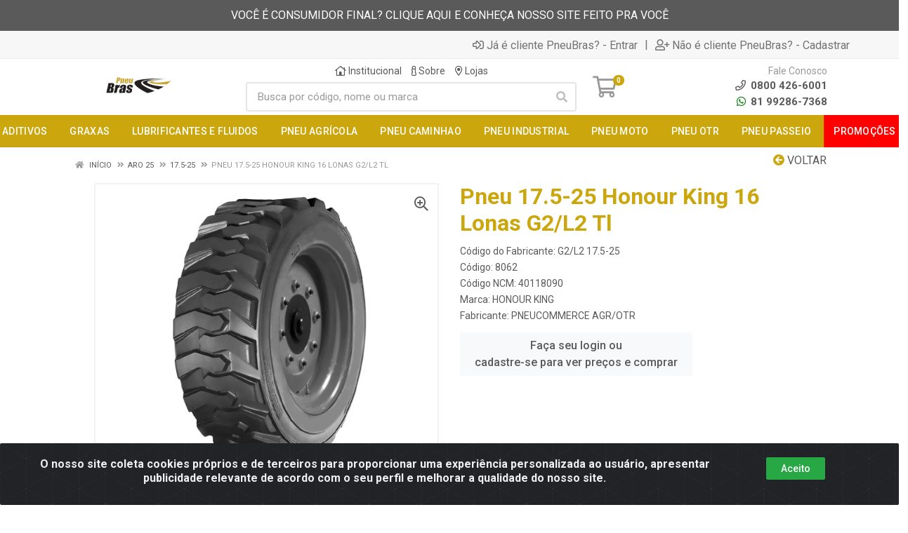

--- FILE ---
content_type: text/html; charset=UTF-8
request_url: https://www.pneubras.com/pneu-17525-honour-king-16-lonas-g2l2-tl-8062-12
body_size: 15067
content:
<!DOCTYPE html>
<html lang="pt-BR" dir="ltr">
<head>
    <link rel="canonical" href="https://www.pneubras.com/pneu-17525-honour-king-16-lonas-g2l2-tl-8062-12">
<meta charset="UTF-8">
<meta name="viewport" content="width=device-width, initial-scale=1.0, maximum-scale=5.0">
<meta name="format-detection" content="telephone=no">
<meta name="kdt:page" content="product"> 
<meta name="kdt:product" content="sku=8062,name=Pneu 17.5-25 Honour King 16 Lonas G2/L2 Tl">
<meta itemprop="name" content="Pneu 17.5-25 Honour King 16 Lonas G2/L2 Tl">
<meta itemprop="description" content="Pneu 17.5-25 Honour King 16 Lonas G2/L2 Tl">
<meta itemprop="url" content="https://www.pneubras.com/pneu-17525-honour-king-16-lonas-g2l2-tl-8062-12">
<meta property="og:type" content="product">
<meta property="og:title" content="Pneu 17.5-25 Honour King 16 Lonas G2/L2 Tl">
<meta property="og:description" content="Pneu 17.5-25 Honour King 16 Lonas G2/L2 Tl">
<meta property="og:url" content="https://www.pneubras.com/pneu-17525-honour-king-16-lonas-g2l2-tl-8062-12">
<meta property="og:price:currency" content="BRL">
<!-- <meta property="og:price:amount" content=""> -->
<meta property="product:brand" content="HONOUR KING">
<meta property="product:retailer_item_id" content="8062">
<meta property="product:item_group_id" content="160104001">
<meta itemprop="image" content="https://pneubras.agilecdn.com.br/8062_1.jpg">
<meta property="og:image" content="https://pneubras.agilecdn.com.br/8062_1.jpg">
<title>Pneu 17.5-25 Honour King 16 Lonas G2/L2 Tl | PneuBras</title>
<link rel="icon" type="image/png" href="https://assets.agilecdn.com.br/images/ico_pneubras.png?v=690" alt="Pneu 17.5-25 Honour King 16 Lonas G2/L2 Tl | PneuBras">
        <link rel="stylesheet" href="https://fonts.googleapis.com/css?family=Roboto:400,400i,500,500i,700,700i&display=swap" media="print" onload="if(media!='all')media='all'">
        <link rel="preload" href="https://assets.agilecdn.com.br/css/bootstrap.min.css" as="style"/>
<link rel="preload" href="https://assets.agilecdn.com.br/css/cookiealert.css" as="style"/>
<link rel="preload" href="https://assets.agilecdn.com.br/css/style.css?v=10163" as="style"/>
<link rel="preload" href="https://pneubras.agilecdn.com.br/css/style-1763579608.css" as="style"/>
<link rel="preload" href="https://assets.agilecdn.com.br/js/jquery.min.js?v=10163" as="script"/>
<link rel="preload" href="https://assets.agilecdn.com.br/js/bootstrap.bundle.min.js" as="script"/>
<link rel="preload" href="https://assets.agilecdn.com.br/js/cookiealert.js" as="script"/>
<link rel="preload" href="https://assets.agilecdn.com.br/js/scripts.js?v=10163" as="script"/>
<link rel="stylesheet" href="https://assets.agilecdn.com.br/css/bootstrap.min.css"/>
<link rel="stylesheet" href="https://assets.agilecdn.com.br/css/cookiealert.css"/>
<link rel="stylesheet" href="https://assets.agilecdn.com.br/css/sweetalert2.css"/>
<link rel="stylesheet" href="https://assets.agilecdn.com.br/css/owl.carousel.min.css" media="print" onload="if(media!='all')media='all'"/>
<link rel="stylesheet" href="https://assets.agilecdn.com.br/css/jquery.datetimepicker.min.css" media="print" onload="if(media!='all')media='all'"/>
<link rel="stylesheet" href="https://assets.agilecdn.com.br/css/photoswipe.css" media="print" onload="if(media!='all')media='all'"/>
<link rel="stylesheet" href="https://assets.agilecdn.com.br/css/default-skin.css" media="print" onload="if(media!='all')media='all'"/>
<link rel="stylesheet" href="https://assets.agilecdn.com.br/font-awesome/css/all.min.css" media="print" onload="if(media!='all')media='all'"/>
<link rel="stylesheet" href="https://assets.agilecdn.com.br/fonts/theme/theme.css" media="print" onload="if(media!='all')media='all'"/>
<link rel="stylesheet" href="https://assets.agilecdn.com.br/css/choices.min.css" media="print" onload="if(media!='all')media='all'"/>
<link rel="stylesheet" href="https://assets.agilecdn.com.br/css/jquery.countdown.css" media="print" onload="if(media!='all')media='all'"/>
<link rel="stylesheet" href="https://assets.agilecdn.com.br/css/cart-assistant-widget.css?v=10163">
<link rel="stylesheet" href="https://assets.agilecdn.com.br/css/grid-widget.css?v=10163">
<link rel="stylesheet" href="https://fonts.googleapis.com/css?family=Roboto:400,400i,500,500i,700,700i&display=swap" media="print" onload="if(media!='all')media='all'"/>
<link rel="stylesheet" href="https://assets.agilecdn.com.br/css/style.css?v=10163"/>
<link rel="stylesheet" href="https://pneubras.agilecdn.com.br/css/style-1763579608.css"/>
<script nonce="pfcEI3QAR9dlQvVt4eURWA==">window.dataLayer = window.dataLayer || [];</script>
                <script nonce="pfcEI3QAR9dlQvVt4eURWA==" async src="https://www.googletagmanager.com/gtag/js?id=G-55TCYL4CFQ"></script>
            <script nonce="pfcEI3QAR9dlQvVt4eURWA==">
            function gtag(){
                window.dataLayer = window.dataLayer || [];
                window.dataLayer.push(arguments);
            }
            gtag('js', new Date());
            gtag('config', 'G-55TCYL4CFQ', { 'anonymize_ip': true });
            </script>
                    <script nonce="pfcEI3QAR9dlQvVt4eURWA==" async src="https://www.googletagmanager.com/gtag/js?id=G-8RDK425VFH"></script>
            <script nonce="pfcEI3QAR9dlQvVt4eURWA==">
            function gtag(){
                window.dataLayer = window.dataLayer || [];
                window.dataLayer.push(arguments);
            }
            gtag('js', new Date());
            gtag('config', 'G-8RDK425VFH', { 'anonymize_ip': true });
            </script>
                <script nonce="pfcEI3QAR9dlQvVt4eURWA==">
                </script>
                        <script nonce="pfcEI3QAR9dlQvVt4eURWA==">(function(w,d,s,l,i){w[l]=w[l]||[];w[l].push({'gtm.start':
            new Date().getTime(),event:'gtm.js'});var f=d.getElementsByTagName(s)[0],
            j=d.createElement(s),dl=l!='dataLayer'?'&l='+l:'';j.defer=true;j.src=
            'https://www.googletagmanager.com/gtm.js?id='+i+dl;f.parentNode.insertBefore(j,f);
            })(window,document,'script','dataLayer','GTM-PMFP4KX');</script>
                            <script nonce="pfcEI3QAR9dlQvVt4eURWA==">
        function gtag_report_conversion(url) {
            var callback = function () {
                if (typeof(url) != 'undefined') {
                }
            };
                        return true;
        }
    </script>
<script nonce="pfcEI3QAR9dlQvVt4eURWA==" type="application/javascript" async src="https://d335luupugsy2.cloudfront.net/js/loader-scripts/6cd84418-7cd3-4402-b1d2-4631377bb052-loader.js"></script>
    <script type="text/javascript">
    (function(c,l,a,r,i,t,y){
        c[a]=c[a]||function(){(c[a].q=c[a].q||[]).push(arguments)};
        t=l.createElement(r);t.async=1;t.src="https://www.clarity.ms/tag/"+i;
        y=l.getElementsByTagName(r)[0];y.parentNode.insertBefore(t,y);
    })(window, document, "clarity", "script", "lxikqh0ir0");
</script>

<!-- Google Tag Manager -->
<script>(function(w,d,s,l,i){w[l]=w[l]||[];w[l].push({'gtm.start':
new Date().getTime(),event:'gtm.js'});var f=d.getElementsByTagName(s)[0],
j=d.createElement(s),dl=l!='dataLayer'?'&l='+l:'';j.async=true;j.src=
'https://www.googletagmanager.com/gtm.js?id='+i+dl;f.parentNode.insertBefore(j,f);
})(window,document,'script','dataLayer','GTM-PMFP4KX');</script>
<!-- End Google Tag Manager -->
</script><meta name="facebook-domain-verification" content="cus6zc6286rxxbznkjllzkp6e8m3er" /></script>

<!-- Google Tag Manager -->
<script>(function(w,d,s,l,i){w[l]=w[l]||[];w[l].push({'gtm.start':
new Date().getTime(),event:'gtm.js'});var f=d.getElementsByTagName(s)[0],
j=d.createElement(s),dl=l!='dataLayer'?'&l='+l:'';j.async=true;j.src=
'https://www.googletagmanager.com/gtm.js?id='+i+dl;f.parentNode.insertBefore(j,f);
})(window,document,'script','dataLayer','GTM-PMFP4KX');</script>
<!-- End Google Tag Manager --></head>
<body class="body-produto">
                        <noscript><iframe src="https://www.googletagmanager.com/ns.html?id=GTM-PMFP4KX" height="0" width="0" style="display:none;visibility:hidden"></iframe></noscript>
                <div class="mobilemenu">
    <div class="mobilemenu__backdrop"></div>
    <div class="mobilemenu__body">
        <div class="mobilemenu__header">
            <div class="mobilemenu__title"><i class="fas fa-bars"></i> MENU</div>
            <button type="button" class="mobilemenu__close">
                <i class="fas fa-times"></i>
            </button>
        </div>
        <div class="mobilemenu__content">
            <ul class="mobile-links mobile-links--level--0" data-collapse data-collapse-opened-class="mobile-links__item--open">
                                                                                                                            <li class="mobile-links__item" data-collapse-item>
                        <div class="mobile-links__item-title">
                            <a href="https://www.pneubras.com/entrar" class="mobile-links__item-link"><i class="far fa-sign-in-alt"></i>Entrar</a>
                        </div>
                    </li>
                                                            <li class="mobile-links__item" data-collapse-item>
                        <div class="mobile-links__item-title">
                            <a href="https://www.pneubras.com/cadastrar" class="mobile-links__item-link"><i class="far fa-user-plus"></i>Cadastrar</a>
                        </div>
                    </li>
                                                                                            <li class="mobile-links__item__start"></li>
                                                                                    <div class="mobilemenu__header">
                                        <div class="mobilemenu__title"><i class="fas fa-bars"></i> Departamentos</div>
                                    </div>
                                                                                                        <li class="mobile-links__item" data-collapse-item>
                                            <div class="mobile-links__item-title">
                                                <a class="mobile-links__item-link" href="https://www.pneubras.com/aditivos">
                                                                                                        ADITIVOS                                                </a>
                                                                                                    <button class="mobile-links__item-toggle" type="button" data-collapse-trigger>
                                                        <i class="fas fa-chevron-down ml-1 mobile-links__item-arrow"></i>
                                                    </button>
                                                                                            </div>
                                            <div class="mobile-links__item-sub-links" data-collapse-content>
                                                <ul class="mobile-links mobile-links--level--1">
                                                                                                                    <li class="mobile-links__item" data-collapse-item>
                                                                    <div class="mobile-links__item-title">
                                                                        <a href="https://www.pneubras.com/aditivos/aditivos" class="mobile-links__item-link">
                                                                            ADITIVOS                                                                        </a>
                                                                                                                                                    <button class="mobile-links__item-toggle" type="button" data-collapse-trigger>
                                                                                <i class="fas fa-chevron-down ml-1 mobile-links__item-arrow"></i>
                                                                            </button>
                                                                                                                                            </div>
                                                                    <div class="mobile-links__item-sub-links" data-collapse-content>
                                                                        <ul class="mobile-links mobile-links--level--2">
                                                                                                                                                    </ul>
                                                                    </div>
                                                                </li>
                                                                                                            </ul>
                                            </div>
                                        </li>
                                                                                <li class="mobile-links__item" data-collapse-item>
                                            <div class="mobile-links__item-title">
                                                <a class="mobile-links__item-link" href="https://www.pneubras.com/graxas">
                                                                                                        GRAXAS                                                </a>
                                                                                                    <button class="mobile-links__item-toggle" type="button" data-collapse-trigger>
                                                        <i class="fas fa-chevron-down ml-1 mobile-links__item-arrow"></i>
                                                    </button>
                                                                                            </div>
                                            <div class="mobile-links__item-sub-links" data-collapse-content>
                                                <ul class="mobile-links mobile-links--level--1">
                                                                                                                    <li class="mobile-links__item" data-collapse-item>
                                                                    <div class="mobile-links__item-title">
                                                                        <a href="https://www.pneubras.com/graxas/graxas" class="mobile-links__item-link">
                                                                            GRAXAS                                                                        </a>
                                                                                                                                                    <button class="mobile-links__item-toggle" type="button" data-collapse-trigger>
                                                                                <i class="fas fa-chevron-down ml-1 mobile-links__item-arrow"></i>
                                                                            </button>
                                                                                                                                            </div>
                                                                    <div class="mobile-links__item-sub-links" data-collapse-content>
                                                                        <ul class="mobile-links mobile-links--level--2">
                                                                                                                                                    </ul>
                                                                    </div>
                                                                </li>
                                                                                                            </ul>
                                            </div>
                                        </li>
                                                                                <li class="mobile-links__item" data-collapse-item>
                                            <div class="mobile-links__item-title">
                                                <a class="mobile-links__item-link" href="https://www.pneubras.com/lubrificantes-e-fluidos">
                                                                                                        LUBRIFICANTES E FLUIDOS                                                </a>
                                                                                                    <button class="mobile-links__item-toggle" type="button" data-collapse-trigger>
                                                        <i class="fas fa-chevron-down ml-1 mobile-links__item-arrow"></i>
                                                    </button>
                                                                                            </div>
                                            <div class="mobile-links__item-sub-links" data-collapse-content>
                                                <ul class="mobile-links mobile-links--level--1">
                                                                                                                    <li class="mobile-links__item" data-collapse-item>
                                                                    <div class="mobile-links__item-title">
                                                                        <a href="https://www.pneubras.com/lubrificantes-e-fluidos/fluidos" class="mobile-links__item-link">
                                                                            FLUIDOS                                                                        </a>
                                                                                                                                                    <button class="mobile-links__item-toggle" type="button" data-collapse-trigger>
                                                                                <i class="fas fa-chevron-down ml-1 mobile-links__item-arrow"></i>
                                                                            </button>
                                                                                                                                            </div>
                                                                    <div class="mobile-links__item-sub-links" data-collapse-content>
                                                                        <ul class="mobile-links mobile-links--level--2">
                                                                                                                                                    </ul>
                                                                    </div>
                                                                </li>
                                                                                                                            <li class="mobile-links__item" data-collapse-item>
                                                                    <div class="mobile-links__item-title">
                                                                        <a href="https://www.pneubras.com/lubrificantes-e-fluidos/industrial" class="mobile-links__item-link">
                                                                            INDUSTRIAL                                                                        </a>
                                                                                                                                                    <button class="mobile-links__item-toggle" type="button" data-collapse-trigger>
                                                                                <i class="fas fa-chevron-down ml-1 mobile-links__item-arrow"></i>
                                                                            </button>
                                                                                                                                            </div>
                                                                    <div class="mobile-links__item-sub-links" data-collapse-content>
                                                                        <ul class="mobile-links mobile-links--level--2">
                                                                                                                                                    </ul>
                                                                    </div>
                                                                </li>
                                                                                                                            <li class="mobile-links__item" data-collapse-item>
                                                                    <div class="mobile-links__item-title">
                                                                        <a href="https://www.pneubras.com/lubrificantes-e-fluidos/linha-leve" class="mobile-links__item-link">
                                                                            LINHA LEVE                                                                        </a>
                                                                                                                                                    <button class="mobile-links__item-toggle" type="button" data-collapse-trigger>
                                                                                <i class="fas fa-chevron-down ml-1 mobile-links__item-arrow"></i>
                                                                            </button>
                                                                                                                                            </div>
                                                                    <div class="mobile-links__item-sub-links" data-collapse-content>
                                                                        <ul class="mobile-links mobile-links--level--2">
                                                                                                                                                    </ul>
                                                                    </div>
                                                                </li>
                                                                                                                            <li class="mobile-links__item" data-collapse-item>
                                                                    <div class="mobile-links__item-title">
                                                                        <a href="https://www.pneubras.com/lubrificantes-e-fluidos/linha-moto" class="mobile-links__item-link">
                                                                            LINHA MOTO                                                                        </a>
                                                                                                                                                    <button class="mobile-links__item-toggle" type="button" data-collapse-trigger>
                                                                                <i class="fas fa-chevron-down ml-1 mobile-links__item-arrow"></i>
                                                                            </button>
                                                                                                                                            </div>
                                                                    <div class="mobile-links__item-sub-links" data-collapse-content>
                                                                        <ul class="mobile-links mobile-links--level--2">
                                                                                                                                                    </ul>
                                                                    </div>
                                                                </li>
                                                                                                                            <li class="mobile-links__item" data-collapse-item>
                                                                    <div class="mobile-links__item-title">
                                                                        <a href="https://www.pneubras.com/lubrificantes-e-fluidos/linha-pesada" class="mobile-links__item-link">
                                                                            LINHA PESADA                                                                        </a>
                                                                                                                                                    <button class="mobile-links__item-toggle" type="button" data-collapse-trigger>
                                                                                <i class="fas fa-chevron-down ml-1 mobile-links__item-arrow"></i>
                                                                            </button>
                                                                                                                                            </div>
                                                                    <div class="mobile-links__item-sub-links" data-collapse-content>
                                                                        <ul class="mobile-links mobile-links--level--2">
                                                                                                                                                    </ul>
                                                                    </div>
                                                                </li>
                                                                                                                            <li class="mobile-links__item" data-collapse-item>
                                                                    <div class="mobile-links__item-title">
                                                                        <a href="https://www.pneubras.com/lubrificantes-e-fluidos/outros" class="mobile-links__item-link">
                                                                            OUTROS                                                                        </a>
                                                                                                                                                    <button class="mobile-links__item-toggle" type="button" data-collapse-trigger>
                                                                                <i class="fas fa-chevron-down ml-1 mobile-links__item-arrow"></i>
                                                                            </button>
                                                                                                                                            </div>
                                                                    <div class="mobile-links__item-sub-links" data-collapse-content>
                                                                        <ul class="mobile-links mobile-links--level--2">
                                                                                                                                                    </ul>
                                                                    </div>
                                                                </li>
                                                                                                                            <li class="mobile-links__item" data-collapse-item>
                                                                    <div class="mobile-links__item-title">
                                                                        <a href="https://www.pneubras.com/lubrificantes-e-fluidos/transmissao" class="mobile-links__item-link">
                                                                            TRANSMISSAO                                                                        </a>
                                                                                                                                                    <button class="mobile-links__item-toggle" type="button" data-collapse-trigger>
                                                                                <i class="fas fa-chevron-down ml-1 mobile-links__item-arrow"></i>
                                                                            </button>
                                                                                                                                            </div>
                                                                    <div class="mobile-links__item-sub-links" data-collapse-content>
                                                                        <ul class="mobile-links mobile-links--level--2">
                                                                                                                                                    </ul>
                                                                    </div>
                                                                </li>
                                                                                                            </ul>
                                            </div>
                                        </li>
                                                                                <li class="mobile-links__item" data-collapse-item>
                                            <div class="mobile-links__item-title">
                                                <a class="mobile-links__item-link" href="https://www.pneubras.com/pneu-agricola">
                                                                                                        PNEU AGRÍCOLA                                                </a>
                                                                                                    <button class="mobile-links__item-toggle" type="button" data-collapse-trigger>
                                                        <i class="fas fa-chevron-down ml-1 mobile-links__item-arrow"></i>
                                                    </button>
                                                                                            </div>
                                            <div class="mobile-links__item-sub-links" data-collapse-content>
                                                <ul class="mobile-links mobile-links--level--1">
                                                                                                                    <li class="mobile-links__item" data-collapse-item>
                                                                    <div class="mobile-links__item-title">
                                                                        <a href="https://www.pneubras.com/pneu-agricola/pneu-agricola-diagonal" class="mobile-links__item-link">
                                                                            PNEU AGRICOLA DIAGONAL                                                                        </a>
                                                                                                                                                    <button class="mobile-links__item-toggle" type="button" data-collapse-trigger>
                                                                                <i class="fas fa-chevron-down ml-1 mobile-links__item-arrow"></i>
                                                                            </button>
                                                                                                                                            </div>
                                                                    <div class="mobile-links__item-sub-links" data-collapse-content>
                                                                        <ul class="mobile-links mobile-links--level--2">
                                                                                                                                                    </ul>
                                                                    </div>
                                                                </li>
                                                                                                                            <li class="mobile-links__item" data-collapse-item>
                                                                    <div class="mobile-links__item-title">
                                                                        <a href="https://www.pneubras.com/pneu-agricola/pneu-agricola-diagonal" class="mobile-links__item-link">
                                                                            PNEU AGRICOLA DIAGONAL                                                                        </a>
                                                                                                                                                    <button class="mobile-links__item-toggle" type="button" data-collapse-trigger>
                                                                                <i class="fas fa-chevron-down ml-1 mobile-links__item-arrow"></i>
                                                                            </button>
                                                                                                                                            </div>
                                                                    <div class="mobile-links__item-sub-links" data-collapse-content>
                                                                        <ul class="mobile-links mobile-links--level--2">
                                                                                                                                                    </ul>
                                                                    </div>
                                                                </li>
                                                                                                                            <li class="mobile-links__item" data-collapse-item>
                                                                    <div class="mobile-links__item-title">
                                                                        <a href="https://www.pneubras.com/pneu-agricola/pneu-agricola-radial" class="mobile-links__item-link">
                                                                            PNEU AGRICOLA RADIAL                                                                        </a>
                                                                                                                                                    <button class="mobile-links__item-toggle" type="button" data-collapse-trigger>
                                                                                <i class="fas fa-chevron-down ml-1 mobile-links__item-arrow"></i>
                                                                            </button>
                                                                                                                                            </div>
                                                                    <div class="mobile-links__item-sub-links" data-collapse-content>
                                                                        <ul class="mobile-links mobile-links--level--2">
                                                                                                                                                    </ul>
                                                                    </div>
                                                                </li>
                                                                                                            </ul>
                                            </div>
                                        </li>
                                                                                <li class="mobile-links__item" data-collapse-item>
                                            <div class="mobile-links__item-title">
                                                <a class="mobile-links__item-link" href="https://www.pneubras.com/pneu-caminhao">
                                                                                                        PNEU CAMINHAO                                                </a>
                                                                                                    <button class="mobile-links__item-toggle" type="button" data-collapse-trigger>
                                                        <i class="fas fa-chevron-down ml-1 mobile-links__item-arrow"></i>
                                                    </button>
                                                                                            </div>
                                            <div class="mobile-links__item-sub-links" data-collapse-content>
                                                <ul class="mobile-links mobile-links--level--1">
                                                                                                                    <li class="mobile-links__item" data-collapse-item>
                                                                    <div class="mobile-links__item-title">
                                                                        <a href="https://www.pneubras.com/pneu-caminhao/pneu-diagonal-carga" class="mobile-links__item-link">
                                                                            PNEU DIAGONAL CARGA                                                                        </a>
                                                                                                                                                    <button class="mobile-links__item-toggle" type="button" data-collapse-trigger>
                                                                                <i class="fas fa-chevron-down ml-1 mobile-links__item-arrow"></i>
                                                                            </button>
                                                                                                                                            </div>
                                                                    <div class="mobile-links__item-sub-links" data-collapse-content>
                                                                        <ul class="mobile-links mobile-links--level--2">
                                                                                                                                                    </ul>
                                                                    </div>
                                                                </li>
                                                                                                                            <li class="mobile-links__item" data-collapse-item>
                                                                    <div class="mobile-links__item-title">
                                                                        <a href="https://www.pneubras.com/pneu-caminhao/pneu-radial-carga" class="mobile-links__item-link">
                                                                            PNEU RADIAL CARGA                                                                        </a>
                                                                                                                                                    <button class="mobile-links__item-toggle" type="button" data-collapse-trigger>
                                                                                <i class="fas fa-chevron-down ml-1 mobile-links__item-arrow"></i>
                                                                            </button>
                                                                                                                                            </div>
                                                                    <div class="mobile-links__item-sub-links" data-collapse-content>
                                                                        <ul class="mobile-links mobile-links--level--2">
                                                                                                                                                    </ul>
                                                                    </div>
                                                                </li>
                                                                                                            </ul>
                                            </div>
                                        </li>
                                                                                <li class="mobile-links__item" data-collapse-item>
                                            <div class="mobile-links__item-title">
                                                <a class="mobile-links__item-link" href="https://www.pneubras.com/pneu-industrial">
                                                                                                        PNEU INDUSTRIAL                                                </a>
                                                                                                    <button class="mobile-links__item-toggle" type="button" data-collapse-trigger>
                                                        <i class="fas fa-chevron-down ml-1 mobile-links__item-arrow"></i>
                                                    </button>
                                                                                            </div>
                                            <div class="mobile-links__item-sub-links" data-collapse-content>
                                                <ul class="mobile-links mobile-links--level--1">
                                                                                                                    <li class="mobile-links__item" data-collapse-item>
                                                                    <div class="mobile-links__item-title">
                                                                        <a href="https://www.pneubras.com/pneu-industrial/pneu-ind-diagonal" class="mobile-links__item-link">
                                                                            PNEU IND DIAGONAL                                                                        </a>
                                                                                                                                                    <button class="mobile-links__item-toggle" type="button" data-collapse-trigger>
                                                                                <i class="fas fa-chevron-down ml-1 mobile-links__item-arrow"></i>
                                                                            </button>
                                                                                                                                            </div>
                                                                    <div class="mobile-links__item-sub-links" data-collapse-content>
                                                                        <ul class="mobile-links mobile-links--level--2">
                                                                                                                                                    </ul>
                                                                    </div>
                                                                </li>
                                                                                                            </ul>
                                            </div>
                                        </li>
                                                                                <li class="mobile-links__item" data-collapse-item>
                                            <div class="mobile-links__item-title">
                                                <a class="mobile-links__item-link" href="https://www.pneubras.com/pneu-moto">
                                                                                                        PNEU MOTO                                                </a>
                                                                                                    <button class="mobile-links__item-toggle" type="button" data-collapse-trigger>
                                                        <i class="fas fa-chevron-down ml-1 mobile-links__item-arrow"></i>
                                                    </button>
                                                                                            </div>
                                            <div class="mobile-links__item-sub-links" data-collapse-content>
                                                <ul class="mobile-links mobile-links--level--1">
                                                                                                                    <li class="mobile-links__item" data-collapse-item>
                                                                    <div class="mobile-links__item-title">
                                                                        <a href="https://www.pneubras.com/pneu-moto/pneu-moto-diagonal" class="mobile-links__item-link">
                                                                            PNEU MOTO DIAGONAL                                                                        </a>
                                                                                                                                                    <button class="mobile-links__item-toggle" type="button" data-collapse-trigger>
                                                                                <i class="fas fa-chevron-down ml-1 mobile-links__item-arrow"></i>
                                                                            </button>
                                                                                                                                            </div>
                                                                    <div class="mobile-links__item-sub-links" data-collapse-content>
                                                                        <ul class="mobile-links mobile-links--level--2">
                                                                                                                                                    </ul>
                                                                    </div>
                                                                </li>
                                                                                                                            <li class="mobile-links__item" data-collapse-item>
                                                                    <div class="mobile-links__item-title">
                                                                        <a href="https://www.pneubras.com/pneu-moto/pneu-moto-radial" class="mobile-links__item-link">
                                                                            PNEU MOTO RADIAL                                                                        </a>
                                                                                                                                                    <button class="mobile-links__item-toggle" type="button" data-collapse-trigger>
                                                                                <i class="fas fa-chevron-down ml-1 mobile-links__item-arrow"></i>
                                                                            </button>
                                                                                                                                            </div>
                                                                    <div class="mobile-links__item-sub-links" data-collapse-content>
                                                                        <ul class="mobile-links mobile-links--level--2">
                                                                                                                                                    </ul>
                                                                    </div>
                                                                </li>
                                                                                                            </ul>
                                            </div>
                                        </li>
                                                                                <li class="mobile-links__item" data-collapse-item>
                                            <div class="mobile-links__item-title">
                                                <a class="mobile-links__item-link" href="https://www.pneubras.com/pneu-otr">
                                                                                                        PNEU OTR                                                </a>
                                                                                                    <button class="mobile-links__item-toggle" type="button" data-collapse-trigger>
                                                        <i class="fas fa-chevron-down ml-1 mobile-links__item-arrow"></i>
                                                    </button>
                                                                                            </div>
                                            <div class="mobile-links__item-sub-links" data-collapse-content>
                                                <ul class="mobile-links mobile-links--level--1">
                                                                                                                    <li class="mobile-links__item" data-collapse-item>
                                                                    <div class="mobile-links__item-title">
                                                                        <a href="https://www.pneubras.com/pneu-otr/pneu-otr-diagonal" class="mobile-links__item-link">
                                                                            PNEU OTR DIAGONAL                                                                        </a>
                                                                                                                                                    <button class="mobile-links__item-toggle" type="button" data-collapse-trigger>
                                                                                <i class="fas fa-chevron-down ml-1 mobile-links__item-arrow"></i>
                                                                            </button>
                                                                                                                                            </div>
                                                                    <div class="mobile-links__item-sub-links" data-collapse-content>
                                                                        <ul class="mobile-links mobile-links--level--2">
                                                                                                                                                    </ul>
                                                                    </div>
                                                                </li>
                                                                                                                            <li class="mobile-links__item" data-collapse-item>
                                                                    <div class="mobile-links__item-title">
                                                                        <a href="https://www.pneubras.com/pneu-otr/pneu-otr-radial" class="mobile-links__item-link">
                                                                            PNEU OTR RADIAL                                                                        </a>
                                                                                                                                                    <button class="mobile-links__item-toggle" type="button" data-collapse-trigger>
                                                                                <i class="fas fa-chevron-down ml-1 mobile-links__item-arrow"></i>
                                                                            </button>
                                                                                                                                            </div>
                                                                    <div class="mobile-links__item-sub-links" data-collapse-content>
                                                                        <ul class="mobile-links mobile-links--level--2">
                                                                                                                                                    </ul>
                                                                    </div>
                                                                </li>
                                                                                                            </ul>
                                            </div>
                                        </li>
                                                                                <li class="mobile-links__item" data-collapse-item>
                                            <div class="mobile-links__item-title">
                                                <a class="mobile-links__item-link" href="https://www.pneubras.com/pneu-passeio">
                                                                                                        PNEU PASSEIO                                                </a>
                                                                                                    <button class="mobile-links__item-toggle" type="button" data-collapse-trigger>
                                                        <i class="fas fa-chevron-down ml-1 mobile-links__item-arrow"></i>
                                                    </button>
                                                                                            </div>
                                            <div class="mobile-links__item-sub-links" data-collapse-content>
                                                <ul class="mobile-links mobile-links--level--1">
                                                                                                                    <li class="mobile-links__item" data-collapse-item>
                                                                    <div class="mobile-links__item-title">
                                                                        <a href="https://www.pneubras.com/pneu-passeio/pneu-passeio" class="mobile-links__item-link">
                                                                            PNEU PASSEIO                                                                        </a>
                                                                                                                                                    <button class="mobile-links__item-toggle" type="button" data-collapse-trigger>
                                                                                <i class="fas fa-chevron-down ml-1 mobile-links__item-arrow"></i>
                                                                            </button>
                                                                                                                                            </div>
                                                                    <div class="mobile-links__item-sub-links" data-collapse-content>
                                                                        <ul class="mobile-links mobile-links--level--2">
                                                                                                                                                    </ul>
                                                                    </div>
                                                                </li>
                                                                                                                            <li class="mobile-links__item" data-collapse-item>
                                                                    <div class="mobile-links__item-title">
                                                                        <a href="https://www.pneubras.com/pneu-passeio/pneu-suv" class="mobile-links__item-link">
                                                                            PNEU SUV                                                                        </a>
                                                                                                                                                    <button class="mobile-links__item-toggle" type="button" data-collapse-trigger>
                                                                                <i class="fas fa-chevron-down ml-1 mobile-links__item-arrow"></i>
                                                                            </button>
                                                                                                                                            </div>
                                                                    <div class="mobile-links__item-sub-links" data-collapse-content>
                                                                        <ul class="mobile-links mobile-links--level--2">
                                                                                                                                                    </ul>
                                                                    </div>
                                                                </li>
                                                                                                                            <li class="mobile-links__item" data-collapse-item>
                                                                    <div class="mobile-links__item-title">
                                                                        <a href="https://www.pneubras.com/pneu-passeio/pneu-vans-e-utilitarios" class="mobile-links__item-link">
                                                                            PNEU VANS E UTILITÁRIOS                                                                        </a>
                                                                                                                                                    <button class="mobile-links__item-toggle" type="button" data-collapse-trigger>
                                                                                <i class="fas fa-chevron-down ml-1 mobile-links__item-arrow"></i>
                                                                            </button>
                                                                                                                                            </div>
                                                                    <div class="mobile-links__item-sub-links" data-collapse-content>
                                                                        <ul class="mobile-links mobile-links--level--2">
                                                                                                                                                    </ul>
                                                                    </div>
                                                                </li>
                                                                                                            </ul>
                                            </div>
                                        </li>
                                                                    <li class="mobile-links__item" data-collapse-item>
                                <div class="mobile-links__item-title" >
                                    <a class="mobile-links__item-link" href="https://www.pneubras.com/c/1735801873073205/promocoes" target="">
                                                                                PROMOÇÕES                                    </a>
                                                                    </div>
                                                            </li>
                                            <li class="mobile-links__item__end"></li>
            </ul>
        </div>
    </div>
</div>
        <div class="site">
            <div class="site-header__topbar-message topbar-message">
    <div class="topbar-message__container container">
        <div class="topbar-message__row">
            <div class="col-12 text-center">
                <a href="https://www.pneudrive.com.br" target="_blank">VOCÊ É CONSUMIDOR FINAL? CLIQUE AQUI E CONHEÇA NOSSO SITE FEITO PRA VOCÊ</a>            </div>
        </div>
    </div>
</div>
<div class="site-header__topbar-app topbar-app d-none">
    <div class="topbar-app__container container">
        <div class="row topbar-app__row">
            <div class="col-3 my-auto">
                <a class="topbar-app_app-link" href="" target="_blank">
                    <img height="48" width="48" src="https://assets.agilecdn.com.br/images/ico_pneubras.png?v=690" alt="Pneu 17.5-25 Honour King 16 Lonas G2/L2 Tl | PneuBras">
                </a>
            </div>
            <div class="col-9 text-right my-auto">
                <a class="btn btn-light btn-xs topbar-app_app-link" href="" target="_blank">Baixe já o APP da PneuBras <i class="far fa-arrow-to-bottom ml-2"></i></a>
            </div>
        </div>
    </div>
</div>
            <header class="site__header d-lg-none">
                <div class="mobile-header mobile-header--sticky mobile-header--sticky " data-sticky-mode="pullToShow">
    <div class="mobile-header__panel">
        <div class="container">
            <div class="mobile-header__body">
                <button class="mobile-header__menu-button" aria-label="Menu">
                    <i class="fas fa-bars"></i>
                </button>
                <a class="mobile-header__logo" href="https://www.pneubras.com/">
                    <img loading="lazy" src="https://pneubras.agilecdn.com.br/imgs/logo-pneubras-1720523806.png">
                </a>
                <div class="mobile-header__search">
                    <form class="mobile-header__search-form" method="post" data-form="buscar" autocomplete="off">
                        <button type="button" id="btn-voice-search" class="mobile-header__search-button voice-btn" aria-label="Pesquisar por voz" title="Pesquisar por voz"> <i class="fas fa-microphone"></i> </button><input class="mobile-header__search-input" name="s" placeholder="Busca por código, nome ou marca" aria-label="Busca por código, nome ou marca" type="text" value=""> <div class="input-group-append">
                            <button class="mobile-header__search-button" type="button" data-click="limparBusca" style="display: none;"><i class="fas fa-times"></i></button>
                        </div>
                        <button class="mobile-header__search-button" aria-label="Pesquisar" type="submit">
                            <i class="fas fa-search"></i>
                        </button>
                    </form>
                </div>
                <div class="mobile-header__indicators">
                    <div class="indicator indicator--mobile">
                        <a href="https://www.pneubras.com/carrinho" class="indicator__button">
                            <span class="indicator__area">
                                <i class="far fa-shopping-cart" title="Meu Carrinho"></i>
                                <span class="indicator__value" data-value="contador_carrinho">0</span>
                            </span>
                        </a>
                    </div>
                </div>
            </div>
        </div>
    </div>
</div>            </header>
            <header class="site__header d-lg-block d-none">
                <div class="site-header ">
                    <div class="site-header__topbar topbar">
    <div class="topbar__container container">
        <div class="topbar__row">
            <div class="topbar__item topbar__item--link">
                                                                                </div>
            <div class="topbar__spring"></div>
                                                            <div class="topbar__item topbar__item--link topbar__item--entrar">
                    <a class="topbar-link" href="https://www.pneubras.com/entrar"><i class="far fa-sign-in-alt mr-1"></i>Já é cliente PneuBras? - Entrar</a>
                </div>
                                                <div class="topbar__item topbar__item--link topbar__item--divider topbar__item--cadastrar">|</div>
                <div class="topbar__item topbar__item--link topbar__item--cadastrar">
                    <a class="topbar-link" href="https://www.pneubras.com/cadastrar"><i class="far fa-user-plus mr-1"></i>Não é cliente PneuBras? - Cadastrar</a>
                </div>
                                                                    </div>
    </div>
</div>
<div class="site-header__middle container ">
    <div class="site-header__logo">
        <a href="https://www.pneubras.com/">
            <img src="https://pneubras.agilecdn.com.br/imgs/logo-pneubras-1720523806.png">
        </a>
    </div>
    <div class="site-header__search">
        <div class="search">
            <ul class="site-header__menu">
                <li>
                    <a href="https://www.grupopneubras.com" target="_blank">
                        <i class="far fa-home-lg"></i>
                        Institucional</a>
                </li>
                <li>
                    <a href="https://www.grupopneubras.com/index.php/institucional" target="_blank">
                        <i class="far fa-info"></i>
                        Sobre</a>
                </li>
                <li>
                    <a href="https://www.grupopneubras.com/index.php/home/revendedores" target="_blank">
                        <i class="far fa-map-marker-alt"></i>
                        Lojas</a>
                </li>
            </ul>
            <form class="search__form" method="post" data-form="buscar" autocomplete="off">
                <button type="button" id="btn-voice-search" class="search__button voice-btn" aria-label="Pesquisar por voz" title="Pesquisar por voz"> <i class="fas fa-microphone"></i> </button><input class="search__input" name="s" placeholder="Busca por código, nome ou marca" aria-label="Busca por código, nome ou marca" type="text" value=""> <div class="input-group-append">
                    <button class="search__button" type="button" data-click="limparBusca" style="display: none;"><i class="fas fa-times"></i></button>
                </div>
                <button class="search__button" aria-label="Pesquisar" type="submit">
                    <i class="fas fa-search"></i>
                </button>
                <div class="search__border"></div>
            </form>
        </div>
    </div>
    <div class="site-header__cart">
        <a href="https://www.pneubras.com/carrinho" class="indicator__button">
            <span class="indicator__area">
                <i class="far fa-shopping-cart" title="Meu Carrinho"></i>
                <span class="indicator__value" data-value="contador_carrinho">0</span>
            </span>
        </a>
    </div>
    <div class="site-header__phone">
        <div class="site-header__phone-title">
            Fale Conosco
        </div>
        <div class="site-header__phone-number">
            <i class="site-header-contacts__icon far fa-phone"></i> 0800 426-6001
        </div>
        <div class="site-header__phone-number">
            <a href="https://api.whatsapp.com/send?phone=5581992867368" target="_blank"><i class="site-header-contacts__icon fab fa-whatsapp"></i> 81 99286-7368 </a>
        </div>
    </div>
</div><div class="site-header__nav-panel">
    <div class="nav-panel nav-panel--sticky" data-sticky-mode="pullToShow">
        <div class="nav-panel__container container">
            <div class="nav-panel__row">
                                <div class="nav-panel__nav-links nav-links">
                    <ul class="nav-links__list">
                                                                    <li class="nav-links__item">
                                                <a class="nav-links__item-link" href="https://www.pneubras.com/aditivos">
                                                    <div class="nav-links__item-body">
                                                                                                                ADITIVOS                                                                                                                    <i class="fas fa-chevron-down ml-1"></i>
                                                                                                            </div>
                                                </a>
                                                                                                        <div class="nav-links__submenu nav-links__submenu--type--megamenu nav-links__submenu--size--nl">
                                                            <div class="megamenu">
                                                                <div class="megamenu__body">
                                                                    <div class="row">
                                                                                                                                                    <div class="col-6">
                                                                                <ul class="megamenu__links megamenu__links--level--0">
                                                                                    <li class="megamenu__item  megamenu__item--with-submenu ">
                                                                                        <ul class="megamenu__links megamenu__links--level--1">
                                                                                                                                                                                                <li class="megamenu__item">
                                                                                                        <a href="https://www.pneubras.com/aditivos/aditivos" target="">
                                                                                                            ADITIVOS                                                                                                        </a>
                                                                                                    </li>
                                                                                                                                                                                        </ul>
                                                                                    </li>
                                                                                </ul>
                                                                            </div>
                                                                                                                                                    <div class="col-6">
                                                                                <ul class="megamenu__links megamenu__links--level--0">
                                                                                    <li class="megamenu__item  megamenu__item--with-submenu ">
                                                                                        <ul class="megamenu__links megamenu__links--level--1">
                                                                                                                                                                                    </ul>
                                                                                    </li>
                                                                                </ul>
                                                                            </div>
                                                                                                                                            </div>
                                                                </div>
                                                            </div>
                                                        </div>
                                                                                                </li>
                                                                                        <li class="nav-links__item">
                                                <a class="nav-links__item-link" href="https://www.pneubras.com/graxas">
                                                    <div class="nav-links__item-body">
                                                                                                                GRAXAS                                                                                                                    <i class="fas fa-chevron-down ml-1"></i>
                                                                                                            </div>
                                                </a>
                                                                                                        <div class="nav-links__submenu nav-links__submenu--type--megamenu nav-links__submenu--size--nl">
                                                            <div class="megamenu">
                                                                <div class="megamenu__body">
                                                                    <div class="row">
                                                                                                                                                    <div class="col-6">
                                                                                <ul class="megamenu__links megamenu__links--level--0">
                                                                                    <li class="megamenu__item  megamenu__item--with-submenu ">
                                                                                        <ul class="megamenu__links megamenu__links--level--1">
                                                                                                                                                                                                <li class="megamenu__item">
                                                                                                        <a href="https://www.pneubras.com/graxas/graxas" target="">
                                                                                                            GRAXAS                                                                                                        </a>
                                                                                                    </li>
                                                                                                                                                                                        </ul>
                                                                                    </li>
                                                                                </ul>
                                                                            </div>
                                                                                                                                                    <div class="col-6">
                                                                                <ul class="megamenu__links megamenu__links--level--0">
                                                                                    <li class="megamenu__item  megamenu__item--with-submenu ">
                                                                                        <ul class="megamenu__links megamenu__links--level--1">
                                                                                                                                                                                    </ul>
                                                                                    </li>
                                                                                </ul>
                                                                            </div>
                                                                                                                                            </div>
                                                                </div>
                                                            </div>
                                                        </div>
                                                                                                </li>
                                                                                        <li class="nav-links__item">
                                                <a class="nav-links__item-link" href="https://www.pneubras.com/lubrificantes-e-fluidos">
                                                    <div class="nav-links__item-body">
                                                                                                                LUBRIFICANTES E FLUIDOS                                                                                                                    <i class="fas fa-chevron-down ml-1"></i>
                                                                                                            </div>
                                                </a>
                                                                                                        <div class="nav-links__submenu nav-links__submenu--type--megamenu nav-links__submenu--size--nl">
                                                            <div class="megamenu">
                                                                <div class="megamenu__body">
                                                                    <div class="row">
                                                                                                                                                    <div class="col-6">
                                                                                <ul class="megamenu__links megamenu__links--level--0">
                                                                                    <li class="megamenu__item  megamenu__item--with-submenu ">
                                                                                        <ul class="megamenu__links megamenu__links--level--1">
                                                                                                                                                                                                <li class="megamenu__item">
                                                                                                        <a href="https://www.pneubras.com/lubrificantes-e-fluidos/fluidos" target="">
                                                                                                            FLUIDOS                                                                                                        </a>
                                                                                                    </li>
                                                                                                                                                                                                    <li class="megamenu__item">
                                                                                                        <a href="https://www.pneubras.com/lubrificantes-e-fluidos/industrial" target="">
                                                                                                            INDUSTRIAL                                                                                                        </a>
                                                                                                    </li>
                                                                                                                                                                                                    <li class="megamenu__item">
                                                                                                        <a href="https://www.pneubras.com/lubrificantes-e-fluidos/linha-leve" target="">
                                                                                                            LINHA LEVE                                                                                                        </a>
                                                                                                    </li>
                                                                                                                                                                                                    <li class="megamenu__item">
                                                                                                        <a href="https://www.pneubras.com/lubrificantes-e-fluidos/linha-moto" target="">
                                                                                                            LINHA MOTO                                                                                                        </a>
                                                                                                    </li>
                                                                                                                                                                                        </ul>
                                                                                    </li>
                                                                                </ul>
                                                                            </div>
                                                                                                                                                    <div class="col-6">
                                                                                <ul class="megamenu__links megamenu__links--level--0">
                                                                                    <li class="megamenu__item  megamenu__item--with-submenu ">
                                                                                        <ul class="megamenu__links megamenu__links--level--1">
                                                                                                                                                                                                <li class="megamenu__item">
                                                                                                        <a href="https://www.pneubras.com/lubrificantes-e-fluidos/linha-pesada" target="">
                                                                                                            LINHA PESADA                                                                                                        </a>
                                                                                                    </li>
                                                                                                                                                                                                    <li class="megamenu__item">
                                                                                                        <a href="https://www.pneubras.com/lubrificantes-e-fluidos/outros" target="">
                                                                                                            OUTROS                                                                                                        </a>
                                                                                                    </li>
                                                                                                                                                                                                    <li class="megamenu__item">
                                                                                                        <a href="https://www.pneubras.com/lubrificantes-e-fluidos/transmissao" target="">
                                                                                                            TRANSMISSAO                                                                                                        </a>
                                                                                                    </li>
                                                                                                                                                                                        </ul>
                                                                                    </li>
                                                                                </ul>
                                                                            </div>
                                                                                                                                            </div>
                                                                </div>
                                                            </div>
                                                        </div>
                                                                                                </li>
                                                                                        <li class="nav-links__item">
                                                <a class="nav-links__item-link" href="https://www.pneubras.com/pneu-agricola">
                                                    <div class="nav-links__item-body">
                                                                                                                PNEU AGRÍCOLA                                                                                                                    <i class="fas fa-chevron-down ml-1"></i>
                                                                                                            </div>
                                                </a>
                                                                                                        <div class="nav-links__submenu nav-links__submenu--type--megamenu nav-links__submenu--size--nl">
                                                            <div class="megamenu">
                                                                <div class="megamenu__body">
                                                                    <div class="row">
                                                                                                                                                    <div class="col-6">
                                                                                <ul class="megamenu__links megamenu__links--level--0">
                                                                                    <li class="megamenu__item  megamenu__item--with-submenu ">
                                                                                        <ul class="megamenu__links megamenu__links--level--1">
                                                                                                                                                                                                <li class="megamenu__item">
                                                                                                        <a href="https://www.pneubras.com/pneu-agricola/pneu-agricola-diagonal" target="">
                                                                                                            PNEU AGRICOLA DIAGONAL                                                                                                        </a>
                                                                                                    </li>
                                                                                                                                                                                                    <li class="megamenu__item">
                                                                                                        <a href="https://www.pneubras.com/pneu-agricola/pneu-agricola-diagonal" target="">
                                                                                                            PNEU AGRICOLA DIAGONAL                                                                                                        </a>
                                                                                                    </li>
                                                                                                                                                                                        </ul>
                                                                                    </li>
                                                                                </ul>
                                                                            </div>
                                                                                                                                                    <div class="col-6">
                                                                                <ul class="megamenu__links megamenu__links--level--0">
                                                                                    <li class="megamenu__item  megamenu__item--with-submenu ">
                                                                                        <ul class="megamenu__links megamenu__links--level--1">
                                                                                                                                                                                                <li class="megamenu__item">
                                                                                                        <a href="https://www.pneubras.com/pneu-agricola/pneu-agricola-radial" target="">
                                                                                                            PNEU AGRICOLA RADIAL                                                                                                        </a>
                                                                                                    </li>
                                                                                                                                                                                        </ul>
                                                                                    </li>
                                                                                </ul>
                                                                            </div>
                                                                                                                                            </div>
                                                                </div>
                                                            </div>
                                                        </div>
                                                                                                </li>
                                                                                        <li class="nav-links__item">
                                                <a class="nav-links__item-link" href="https://www.pneubras.com/pneu-caminhao">
                                                    <div class="nav-links__item-body">
                                                                                                                PNEU CAMINHAO                                                                                                                    <i class="fas fa-chevron-down ml-1"></i>
                                                                                                            </div>
                                                </a>
                                                                                                        <div class="nav-links__submenu nav-links__submenu--type--megamenu nav-links__submenu--size--nl">
                                                            <div class="megamenu">
                                                                <div class="megamenu__body">
                                                                    <div class="row">
                                                                                                                                                    <div class="col-6">
                                                                                <ul class="megamenu__links megamenu__links--level--0">
                                                                                    <li class="megamenu__item  megamenu__item--with-submenu ">
                                                                                        <ul class="megamenu__links megamenu__links--level--1">
                                                                                                                                                                                                <li class="megamenu__item">
                                                                                                        <a href="https://www.pneubras.com/pneu-caminhao/pneu-diagonal-carga" target="">
                                                                                                            PNEU DIAGONAL CARGA                                                                                                        </a>
                                                                                                    </li>
                                                                                                                                                                                        </ul>
                                                                                    </li>
                                                                                </ul>
                                                                            </div>
                                                                                                                                                    <div class="col-6">
                                                                                <ul class="megamenu__links megamenu__links--level--0">
                                                                                    <li class="megamenu__item  megamenu__item--with-submenu ">
                                                                                        <ul class="megamenu__links megamenu__links--level--1">
                                                                                                                                                                                                <li class="megamenu__item">
                                                                                                        <a href="https://www.pneubras.com/pneu-caminhao/pneu-radial-carga" target="">
                                                                                                            PNEU RADIAL CARGA                                                                                                        </a>
                                                                                                    </li>
                                                                                                                                                                                        </ul>
                                                                                    </li>
                                                                                </ul>
                                                                            </div>
                                                                                                                                            </div>
                                                                </div>
                                                            </div>
                                                        </div>
                                                                                                </li>
                                                                                        <li class="nav-links__item">
                                                <a class="nav-links__item-link" href="https://www.pneubras.com/pneu-industrial">
                                                    <div class="nav-links__item-body">
                                                                                                                PNEU INDUSTRIAL                                                                                                                    <i class="fas fa-chevron-down ml-1"></i>
                                                                                                            </div>
                                                </a>
                                                                                                        <div class="nav-links__submenu nav-links__submenu--type--megamenu nav-links__submenu--size--nl">
                                                            <div class="megamenu">
                                                                <div class="megamenu__body">
                                                                    <div class="row">
                                                                                                                                                    <div class="col-6">
                                                                                <ul class="megamenu__links megamenu__links--level--0">
                                                                                    <li class="megamenu__item  megamenu__item--with-submenu ">
                                                                                        <ul class="megamenu__links megamenu__links--level--1">
                                                                                                                                                                                                <li class="megamenu__item">
                                                                                                        <a href="https://www.pneubras.com/pneu-industrial/pneu-ind-diagonal" target="">
                                                                                                            PNEU IND DIAGONAL                                                                                                        </a>
                                                                                                    </li>
                                                                                                                                                                                        </ul>
                                                                                    </li>
                                                                                </ul>
                                                                            </div>
                                                                                                                                                    <div class="col-6">
                                                                                <ul class="megamenu__links megamenu__links--level--0">
                                                                                    <li class="megamenu__item  megamenu__item--with-submenu ">
                                                                                        <ul class="megamenu__links megamenu__links--level--1">
                                                                                                                                                                                    </ul>
                                                                                    </li>
                                                                                </ul>
                                                                            </div>
                                                                                                                                            </div>
                                                                </div>
                                                            </div>
                                                        </div>
                                                                                                </li>
                                                                                        <li class="nav-links__item">
                                                <a class="nav-links__item-link" href="https://www.pneubras.com/pneu-moto">
                                                    <div class="nav-links__item-body">
                                                                                                                PNEU MOTO                                                                                                                    <i class="fas fa-chevron-down ml-1"></i>
                                                                                                            </div>
                                                </a>
                                                                                                        <div class="nav-links__submenu nav-links__submenu--type--megamenu nav-links__submenu--size--nl">
                                                            <div class="megamenu">
                                                                <div class="megamenu__body">
                                                                    <div class="row">
                                                                                                                                                    <div class="col-6">
                                                                                <ul class="megamenu__links megamenu__links--level--0">
                                                                                    <li class="megamenu__item  megamenu__item--with-submenu ">
                                                                                        <ul class="megamenu__links megamenu__links--level--1">
                                                                                                                                                                                                <li class="megamenu__item">
                                                                                                        <a href="https://www.pneubras.com/pneu-moto/pneu-moto-diagonal" target="">
                                                                                                            PNEU MOTO DIAGONAL                                                                                                        </a>
                                                                                                    </li>
                                                                                                                                                                                        </ul>
                                                                                    </li>
                                                                                </ul>
                                                                            </div>
                                                                                                                                                    <div class="col-6">
                                                                                <ul class="megamenu__links megamenu__links--level--0">
                                                                                    <li class="megamenu__item  megamenu__item--with-submenu ">
                                                                                        <ul class="megamenu__links megamenu__links--level--1">
                                                                                                                                                                                                <li class="megamenu__item">
                                                                                                        <a href="https://www.pneubras.com/pneu-moto/pneu-moto-radial" target="">
                                                                                                            PNEU MOTO RADIAL                                                                                                        </a>
                                                                                                    </li>
                                                                                                                                                                                        </ul>
                                                                                    </li>
                                                                                </ul>
                                                                            </div>
                                                                                                                                            </div>
                                                                </div>
                                                            </div>
                                                        </div>
                                                                                                </li>
                                                                                        <li class="nav-links__item">
                                                <a class="nav-links__item-link" href="https://www.pneubras.com/pneu-otr">
                                                    <div class="nav-links__item-body">
                                                                                                                PNEU OTR                                                                                                                    <i class="fas fa-chevron-down ml-1"></i>
                                                                                                            </div>
                                                </a>
                                                                                                        <div class="nav-links__submenu nav-links__submenu--type--megamenu nav-links__submenu--size--nl">
                                                            <div class="megamenu">
                                                                <div class="megamenu__body">
                                                                    <div class="row">
                                                                                                                                                    <div class="col-6">
                                                                                <ul class="megamenu__links megamenu__links--level--0">
                                                                                    <li class="megamenu__item  megamenu__item--with-submenu ">
                                                                                        <ul class="megamenu__links megamenu__links--level--1">
                                                                                                                                                                                                <li class="megamenu__item">
                                                                                                        <a href="https://www.pneubras.com/pneu-otr/pneu-otr-diagonal" target="">
                                                                                                            PNEU OTR DIAGONAL                                                                                                        </a>
                                                                                                    </li>
                                                                                                                                                                                        </ul>
                                                                                    </li>
                                                                                </ul>
                                                                            </div>
                                                                                                                                                    <div class="col-6">
                                                                                <ul class="megamenu__links megamenu__links--level--0">
                                                                                    <li class="megamenu__item  megamenu__item--with-submenu ">
                                                                                        <ul class="megamenu__links megamenu__links--level--1">
                                                                                                                                                                                                <li class="megamenu__item">
                                                                                                        <a href="https://www.pneubras.com/pneu-otr/pneu-otr-radial" target="">
                                                                                                            PNEU OTR RADIAL                                                                                                        </a>
                                                                                                    </li>
                                                                                                                                                                                        </ul>
                                                                                    </li>
                                                                                </ul>
                                                                            </div>
                                                                                                                                            </div>
                                                                </div>
                                                            </div>
                                                        </div>
                                                                                                </li>
                                                                                        <li class="nav-links__item">
                                                <a class="nav-links__item-link" href="https://www.pneubras.com/pneu-passeio">
                                                    <div class="nav-links__item-body">
                                                                                                                PNEU PASSEIO                                                                                                                    <i class="fas fa-chevron-down ml-1"></i>
                                                                                                            </div>
                                                </a>
                                                                                                        <div class="nav-links__submenu nav-links__submenu--type--megamenu nav-links__submenu--size--nl">
                                                            <div class="megamenu">
                                                                <div class="megamenu__body">
                                                                    <div class="row">
                                                                                                                                                    <div class="col-6">
                                                                                <ul class="megamenu__links megamenu__links--level--0">
                                                                                    <li class="megamenu__item  megamenu__item--with-submenu ">
                                                                                        <ul class="megamenu__links megamenu__links--level--1">
                                                                                                                                                                                                <li class="megamenu__item">
                                                                                                        <a href="https://www.pneubras.com/pneu-passeio/pneu-passeio" target="">
                                                                                                            PNEU PASSEIO                                                                                                        </a>
                                                                                                    </li>
                                                                                                                                                                                                    <li class="megamenu__item">
                                                                                                        <a href="https://www.pneubras.com/pneu-passeio/pneu-suv" target="">
                                                                                                            PNEU SUV                                                                                                        </a>
                                                                                                    </li>
                                                                                                                                                                                        </ul>
                                                                                    </li>
                                                                                </ul>
                                                                            </div>
                                                                                                                                                    <div class="col-6">
                                                                                <ul class="megamenu__links megamenu__links--level--0">
                                                                                    <li class="megamenu__item  megamenu__item--with-submenu ">
                                                                                        <ul class="megamenu__links megamenu__links--level--1">
                                                                                                                                                                                                <li class="megamenu__item">
                                                                                                        <a href="https://www.pneubras.com/pneu-passeio/pneu-vans-e-utilitarios" target="">
                                                                                                            PNEU VANS E UTILITÁRIOS                                                                                                        </a>
                                                                                                    </li>
                                                                                                                                                                                        </ul>
                                                                                    </li>
                                                                                </ul>
                                                                            </div>
                                                                                                                                            </div>
                                                                </div>
                                                            </div>
                                                        </div>
                                                                                                </li>
                                                                                <li class="nav-links__item nav-links__item--has-submenu ">
                                        <a class="nav-links__item-link" href="https://www.pneubras.com/c/1735801873073205/promocoes" target="">
                                            <div class="nav-links__item-body" style="">
                                                                                                                                                PROMOÇÕES                                                                                            </div>
                                        </a>
                                                                            </li>
                                                        </ul>
                </div>
                <div class="nav-panel__indicators">
                                    </div>
                            </div>
        </div>
    </div>
<a id="site-header__nav-panel"></a></div>
                </div>
            </header>
            <div class="site__body ">
                <div class="container container__product-detail" data-content="product-detail" data-component-id="19718">    <div class="page-header">
        <div class="page-header__container">
                            <div class="page-header__back">
                    <button type="button" class="btn btn-default" id="btn-voltar"><i class="fas fa-arrow-circle-left"></i> Voltar</button>
                </div>
                        <div class="page-header__breadcrumb">
                <nav aria-label="breadcrumb">
                    <ol class="breadcrumb" itemscope itemtype="http://schema.org/BreadcrumbList">
                        <li class="breadcrumb-item" itemprop="itemListElement" itemscope itemtype="http://schema.org/ListItem">
                            <a href="https://www.pneubras.com/" itemprop="item"><span itemprop="name"><i class="fas fa-home"></i> Início</span></a>
                            <i class="fas fa-angle-double-right"></i>
                            <meta itemprop="position" content="1" />
                        </li>
                                                    <li class="breadcrumb-item " itemprop="itemListElement" itemscope itemtype="http://schema.org/ListItem">
                                                                    <a href="https://www.pneubras.com/pneu-otr/pneu-otr-diagonal/aro-25" itemprop="item"><span itemprop="name">ARO 25</span></a>
                                                                                                    <i class="fas fa-angle-double-right"></i>
                                                                <meta itemprop="position" content="2" />
                            </li>
                                                        <li class="breadcrumb-item " itemprop="itemListElement" itemscope itemtype="http://schema.org/ListItem">
                                                                    <a href="https://www.pneubras.com/pneu-otr/pneu-otr-diagonal/aro-25/17525" itemprop="item"><span itemprop="name">17.5-25</span></a>
                                                                                                    <i class="fas fa-angle-double-right"></i>
                                                                <meta itemprop="position" content="3" />
                            </li>
                                                        <li class="breadcrumb-item active" itemprop="itemListElement" itemscope itemtype="http://schema.org/ListItem">
                                                                    <a href="https://www.pneubras.com/pneu-17525-honour-king-16-lonas-g2l2-tl-8062-12" itemprop="item"><span itemprop="name">Pneu 17.5-25 Honour King 16 Lonas G2/L2 Tl</span></a>
                                                                                                <meta itemprop="position" content="4" />
                            </li>
                                                </ol>
                </nav>
            </div>
        </div>
    </div>
<div class="block">
    <div class="container">
        <div class="product product--layout--standard" data-layout="standard">
            <div class="row" data-content="product-info">
                <div class="col-12 col-md-6">
            <div class="product__gallery">
            <div class="product-gallery">
                <div class="product-gallery__featured">
                    <button class="product-gallery__zoom">
                        <i class="far fa-search-plus"></i>
                    </button>
                    <div class="owl-carousel" id="product-image">
                                                    <div class="product-image product-image--location--gallery">
                                <a href="https://pneubras.agilecdn.com.br/8062_1.jpg?v=150-924756065" class="product-image__body" target="_blank">
                                    <img class="product-image__img" src="https://pneubras.agilecdn.com.br/8062_1.jpg?v=150-924756065" alt="Pneu 17.5-25 Honour King 16 Lonas G2/L2 Tl" title="Pneu 17.5-25 Honour King 16 Lonas G2/L2 Tl" fetchpriority="high">
                                </a>
                            </div>
                                            </div>
                </div>
                            </div>
        </div>
    </div>
<div class="col-12 col-md-6">
	<div class="product__info">
	    		        <div data-content="div-embalagem" data-id-produto="8062" data-codigo-produto="8062" data-id-produto-pai="" data-id-fornecedor="244063" data-id-marca="264" data-id-embalagem="emb-8062" >
		            <div class="product__ideas-list position-absolute col-12 text-right">
		            	                                                		            </div>
		            <div class="product__badges-list">
		            		            		            		                		        </div>
		        <h1 class="product__name">Pneu 17.5-25 Honour King 16 Lonas G2/L2 Tl</h1>
		        <h2 class="product__description"></h2>
		        		            		            <ul class="product__features mt-2">
		                		                		                    <li class="product__features--sku">Código do Fabricante: G2/L2 17.5-25</li>
		                		                		                    <li class="product__features--codigo">Código: 8062</li>
		                		                		                    <li class="product__features--ncm">Código NCM: 40118090</li>
		                		                		                		                		                		                		                		                		                		                		                		                		                    <li class="product__features--marca">Marca: <a href="https://www.pneubras.com/m/264/honour-king">HONOUR KING</a></li>
		                		                		                		                    <li class="product__features--fabricante">Fabricante: <a href="https://www.pneubras.com/f/244063/pneucommerce-agrotr">PNEUCOMMERCE AGR/OTR</a></li>
		                		                		                		                		                		            </ul>
		            							            <div>
		                		                		            </div>
		        </div>
		    		        <div data-content="div-embalagem" data-id-produto="8062" data-codigo-produto="8062" data-id-produto-pai="" data-id-fornecedor="244063" data-id-marca="264" data-id-embalagem="emb-8062" style="display: none;">
		            <div class="product__ideas-list position-absolute col-12 text-right">
		            	                                                		            </div>
		            <div class="product__badges-list">
		            		            		            		                		        </div>
		        <h1 class="product__name">Pneu 17.5-25 Honour King 16 Lonas G2/L2 Tl</h1>
		        <h2 class="product__description"></h2>
		        		            		            <ul class="product__features mt-2">
		                		                		                    <li class="product__features--sku">Código do Fabricante: G2/L2 17.5-25</li>
		                		                		                    <li class="product__features--codigo">Código: 8062</li>
		                		                		                    <li class="product__features--ncm">Código NCM: 40118090</li>
		                		                		                		                		                		                		                		                		                		                		                		                		                    <li class="product__features--marca">Marca: <a href="https://www.pneubras.com/m/264/honour-king">HONOUR KING</a></li>
		                		                		                		                    <li class="product__features--fabricante">Fabricante: <a href="https://www.pneubras.com/f/244063/pneucommerce-agrotr">PNEUCOMMERCE AGR/OTR</a></li>
		                		                		                		                		                		            </ul>
		            							            <div>
		                		                		            </div>
		        </div>
		    		        <div data-content="div-embalagem" data-id-produto="8062" data-codigo-produto="8062" data-id-produto-pai="" data-id-fornecedor="244063" data-id-marca="264" data-id-embalagem="emb-8062" style="display: none;">
		            <div class="product__ideas-list position-absolute col-12 text-right">
		            	                                                		            </div>
		            <div class="product__badges-list">
		            		            		            		                		        </div>
		        <h1 class="product__name">Pneu 17.5-25 Honour King 16 Lonas G2/L2 Tl</h1>
		        <h2 class="product__description"></h2>
		        		            		            <ul class="product__features mt-2">
		                		                		                    <li class="product__features--sku">Código do Fabricante: G2/L2 17.5-25</li>
		                		                		                    <li class="product__features--codigo">Código: 8062</li>
		                		                		                    <li class="product__features--ncm">Código NCM: 40118090</li>
		                		                		                		                		                		                		                		                		                		                		                		                		                    <li class="product__features--marca">Marca: <a href="https://www.pneubras.com/m/264/honour-king">HONOUR KING</a></li>
		                		                		                		                    <li class="product__features--fabricante">Fabricante: <a href="https://www.pneubras.com/f/244063/pneucommerce-agrotr">PNEUCOMMERCE AGR/OTR</a></li>
		                		                		                		                		                		            </ul>
		            							            <div>
		                		                		            </div>
		        </div>
		    		        <div data-content="div-embalagem" data-id-produto="8062" data-codigo-produto="8062" data-id-produto-pai="" data-id-fornecedor="244063" data-id-marca="264" data-id-embalagem="emb-8062" style="display: none;">
		            <div class="product__ideas-list position-absolute col-12 text-right">
		            	                                                		            </div>
		            <div class="product__badges-list">
		            		            		            		                		        </div>
		        <h1 class="product__name">Pneu 17.5-25 Honour King 16 Lonas G2/L2 Tl</h1>
		        <h2 class="product__description"></h2>
		        		            		            <ul class="product__features mt-2">
		                		                		                    <li class="product__features--sku">Código do Fabricante: G2/L2 17.5-25</li>
		                		                		                    <li class="product__features--codigo">Código: 8062</li>
		                		                		                    <li class="product__features--ncm">Código NCM: 40118090</li>
		                		                		                		                		                		                		                		                		                		                		                		                		                    <li class="product__features--marca">Marca: <a href="https://www.pneubras.com/m/264/honour-king">HONOUR KING</a></li>
		                		                		                		                    <li class="product__features--fabricante">Fabricante: <a href="https://www.pneubras.com/f/244063/pneucommerce-agrotr">PNEUCOMMERCE AGR/OTR</a></li>
		                		                		                		                		                		            </ul>
		            							            <div>
		                		                		            </div>
		        </div>
		    		        <div data-content="div-embalagem" data-id-produto="8062" data-codigo-produto="8062" data-id-produto-pai="" data-id-fornecedor="244063" data-id-marca="264" data-id-embalagem="emb-8062" style="display: none;">
		            <div class="product__ideas-list position-absolute col-12 text-right">
		            	                                                		            </div>
		            <div class="product__badges-list">
		            		            		            		                		        </div>
		        <h1 class="product__name">Pneu 17.5-25 Honour King 16 Lonas G2/L2 Tl</h1>
		        <h2 class="product__description"></h2>
		        		            		            <ul class="product__features mt-2">
		                		                		                    <li class="product__features--sku">Código do Fabricante: G2/L2 17.5-25</li>
		                		                		                    <li class="product__features--codigo">Código: 8062</li>
		                		                		                    <li class="product__features--ncm">Código NCM: 40118090</li>
		                		                		                		                		                		                		                		                		                		                		                		                		                    <li class="product__features--marca">Marca: <a href="https://www.pneubras.com/m/264/honour-king">HONOUR KING</a></li>
		                		                		                		                    <li class="product__features--fabricante">Fabricante: <a href="https://www.pneubras.com/f/244063/pneucommerce-agrotr">PNEUCOMMERCE AGR/OTR</a></li>
		                		                		                		                		                		            </ul>
		            							            <div>
		                		                		            </div>
		        </div>
		    		        <div data-content="div-embalagem" data-id-produto="8062" data-codigo-produto="8062" data-id-produto-pai="" data-id-fornecedor="244063" data-id-marca="264" data-id-embalagem="emb-8062" style="display: none;">
		            <div class="product__ideas-list position-absolute col-12 text-right">
		            	                                                		            </div>
		            <div class="product__badges-list">
		            		            		            		                		        </div>
		        <h1 class="product__name">Pneu 17.5-25 Honour King 16 Lonas G2/L2 Tl</h1>
		        <h2 class="product__description"></h2>
		        		            		            <ul class="product__features mt-2">
		                		                		                    <li class="product__features--sku">Código do Fabricante: G2/L2 17.5-25</li>
		                		                		                    <li class="product__features--codigo">Código: 8062</li>
		                		                		                    <li class="product__features--ncm">Código NCM: 40118090</li>
		                		                		                		                		                		                		                		                		                		                		                		                		                    <li class="product__features--marca">Marca: <a href="https://www.pneubras.com/m/264/honour-king">HONOUR KING</a></li>
		                		                		                		                    <li class="product__features--fabricante">Fabricante: <a href="https://www.pneubras.com/f/244063/pneucommerce-agrotr">PNEUCOMMERCE AGR/OTR</a></li>
		                		                		                		                		                		            </ul>
		            							            <div>
		                		                		            </div>
		        </div>
		    		        <div data-content="div-embalagem" data-id-produto="8062" data-codigo-produto="8062" data-id-produto-pai="" data-id-fornecedor="244063" data-id-marca="264" data-id-embalagem="emb-8062" style="display: none;">
		            <div class="product__ideas-list position-absolute col-12 text-right">
		            	                                                		            </div>
		            <div class="product__badges-list">
		            		            		            		                		        </div>
		        <h1 class="product__name">Pneu 17.5-25 Honour King 16 Lonas G2/L2 Tl</h1>
		        <h2 class="product__description"></h2>
		        		            		            <ul class="product__features mt-2">
		                		                		                    <li class="product__features--sku">Código do Fabricante: G2/L2 17.5-25</li>
		                		                		                    <li class="product__features--codigo">Código: 8062</li>
		                		                		                    <li class="product__features--ncm">Código NCM: 40118090</li>
		                		                		                		                		                		                		                		                		                		                		                		                		                    <li class="product__features--marca">Marca: <a href="https://www.pneubras.com/m/264/honour-king">HONOUR KING</a></li>
		                		                		                		                    <li class="product__features--fabricante">Fabricante: <a href="https://www.pneubras.com/f/244063/pneucommerce-agrotr">PNEUCOMMERCE AGR/OTR</a></li>
		                		                		                		                		                		            </ul>
		            							            <div>
		                		                		            </div>
		        </div>
		    		        <div data-content="div-embalagem" data-id-produto="8062" data-codigo-produto="8062" data-id-produto-pai="" data-id-fornecedor="244063" data-id-marca="264" data-id-embalagem="emb-8062" style="display: none;">
		            <div class="product__ideas-list position-absolute col-12 text-right">
		            	                                                		            </div>
		            <div class="product__badges-list">
		            		            		            		                		        </div>
		        <h1 class="product__name">Pneu 17.5-25 Honour King 16 Lonas G2/L2 Tl</h1>
		        <h2 class="product__description"></h2>
		        		            		            <ul class="product__features mt-2">
		                		                		                    <li class="product__features--sku">Código do Fabricante: G2/L2 17.5-25</li>
		                		                		                    <li class="product__features--codigo">Código: 8062</li>
		                		                		                    <li class="product__features--ncm">Código NCM: 40118090</li>
		                		                		                		                		                		                		                		                		                		                		                		                		                    <li class="product__features--marca">Marca: <a href="https://www.pneubras.com/m/264/honour-king">HONOUR KING</a></li>
		                		                		                		                    <li class="product__features--fabricante">Fabricante: <a href="https://www.pneubras.com/f/244063/pneucommerce-agrotr">PNEUCOMMERCE AGR/OTR</a></li>
		                		                		                		                		                		            </ul>
		            							            <div>
		                		                		            </div>
		        </div>
		    		        <div data-content="div-embalagem" data-id-produto="8062" data-codigo-produto="8062" data-id-produto-pai="" data-id-fornecedor="244063" data-id-marca="264" data-id-embalagem="emb-8062" style="display: none;">
		            <div class="product__ideas-list position-absolute col-12 text-right">
		            	                                                		            </div>
		            <div class="product__badges-list">
		            		            		            		                		        </div>
		        <h1 class="product__name">Pneu 17.5-25 Honour King 16 Lonas G2/L2 Tl</h1>
		        <h2 class="product__description"></h2>
		        		            		            <ul class="product__features mt-2">
		                		                		                    <li class="product__features--sku">Código do Fabricante: G2/L2 17.5-25</li>
		                		                		                    <li class="product__features--codigo">Código: 8062</li>
		                		                		                    <li class="product__features--ncm">Código NCM: 40118090</li>
		                		                		                		                		                		                		                		                		                		                		                		                		                    <li class="product__features--marca">Marca: <a href="https://www.pneubras.com/m/264/honour-king">HONOUR KING</a></li>
		                		                		                		                    <li class="product__features--fabricante">Fabricante: <a href="https://www.pneubras.com/f/244063/pneucommerce-agrotr">PNEUCOMMERCE AGR/OTR</a></li>
		                		                		                		                		                		            </ul>
		            							            <div>
		                		                		            </div>
		        </div>
		    		        <div data-content="div-embalagem" data-id-produto="8062" data-codigo-produto="8062" data-id-produto-pai="" data-id-fornecedor="244063" data-id-marca="264" data-id-embalagem="emb-8062" style="display: none;">
		            <div class="product__ideas-list position-absolute col-12 text-right">
		            	                                                		            </div>
		            <div class="product__badges-list">
		            		            		            		                		        </div>
		        <h1 class="product__name">Pneu 17.5-25 Honour King 16 Lonas G2/L2 Tl</h1>
		        <h2 class="product__description"></h2>
		        		            		            <ul class="product__features mt-2">
		                		                		                    <li class="product__features--sku">Código do Fabricante: G2/L2 17.5-25</li>
		                		                		                    <li class="product__features--codigo">Código: 8062</li>
		                		                		                    <li class="product__features--ncm">Código NCM: 40118090</li>
		                		                		                		                		                		                		                		                		                		                		                		                		                    <li class="product__features--marca">Marca: <a href="https://www.pneubras.com/m/264/honour-king">HONOUR KING</a></li>
		                		                		                		                    <li class="product__features--fabricante">Fabricante: <a href="https://www.pneubras.com/f/244063/pneucommerce-agrotr">PNEUCOMMERCE AGR/OTR</a></li>
		                		                		                		                		                		            </ul>
		            							            <div>
		                		                		            </div>
		        </div>
		    		        <div data-content="div-embalagem" data-id-produto="8062" data-codigo-produto="8062" data-id-produto-pai="" data-id-fornecedor="244063" data-id-marca="264" data-id-embalagem="emb-8062" style="display: none;">
		            <div class="product__ideas-list position-absolute col-12 text-right">
		            	                                                		            </div>
		            <div class="product__badges-list">
		            		            		            		                		        </div>
		        <h1 class="product__name">Pneu 17.5-25 Honour King 16 Lonas G2/L2 Tl</h1>
		        <h2 class="product__description"></h2>
		        		            		            <ul class="product__features mt-2">
		                		                		                    <li class="product__features--sku">Código do Fabricante: G2/L2 17.5-25</li>
		                		                		                    <li class="product__features--codigo">Código: 8062</li>
		                		                		                    <li class="product__features--ncm">Código NCM: 40118090</li>
		                		                		                		                		                		                		                		                		                		                		                		                		                    <li class="product__features--marca">Marca: <a href="https://www.pneubras.com/m/264/honour-king">HONOUR KING</a></li>
		                		                		                		                    <li class="product__features--fabricante">Fabricante: <a href="https://www.pneubras.com/f/244063/pneucommerce-agrotr">PNEUCOMMERCE AGR/OTR</a></li>
		                		                		                		                		                		            </ul>
		            							            <div>
		                		                		            </div>
		        </div>
		    		        <div data-content="div-embalagem" data-id-produto="8062" data-codigo-produto="8062" data-id-produto-pai="" data-id-fornecedor="244063" data-id-marca="264" data-id-embalagem="emb-8062" style="display: none;">
		            <div class="product__ideas-list position-absolute col-12 text-right">
		            	                                                		            </div>
		            <div class="product__badges-list">
		            		            		            		                		        </div>
		        <h1 class="product__name">Pneu 17.5-25 Honour King 16 Lonas G2/L2 Tl</h1>
		        <h2 class="product__description"></h2>
		        		            		            <ul class="product__features mt-2">
		                		                		                    <li class="product__features--sku">Código do Fabricante: G2/L2 17.5-25</li>
		                		                		                    <li class="product__features--codigo">Código: 8062</li>
		                		                		                    <li class="product__features--ncm">Código NCM: 40118090</li>
		                		                		                		                		                		                		                		                		                		                		                		                		                    <li class="product__features--marca">Marca: <a href="https://www.pneubras.com/m/264/honour-king">HONOUR KING</a></li>
		                		                		                		                    <li class="product__features--fabricante">Fabricante: <a href="https://www.pneubras.com/f/244063/pneucommerce-agrotr">PNEUCOMMERCE AGR/OTR</a></li>
		                		                		                		                		                		            </ul>
		            							            <div>
		                		                		            </div>
		        </div>
		    		        <div data-content="div-embalagem" data-id-produto="8062" data-codigo-produto="8062" data-id-produto-pai="" data-id-fornecedor="244063" data-id-marca="264" data-id-embalagem="emb-8062" style="display: none;">
		            <div class="product__ideas-list position-absolute col-12 text-right">
		            	                                                		            </div>
		            <div class="product__badges-list">
		            		            		            		                		        </div>
		        <h1 class="product__name">Pneu 17.5-25 Honour King 16 Lonas G2/L2 Tl</h1>
		        <h2 class="product__description"></h2>
		        		            		            <ul class="product__features mt-2">
		                		                		                    <li class="product__features--sku">Código do Fabricante: G2/L2 17.5-25</li>
		                		                		                    <li class="product__features--codigo">Código: 8062</li>
		                		                		                    <li class="product__features--ncm">Código NCM: 40118090</li>
		                		                		                		                		                		                		                		                		                		                		                		                		                    <li class="product__features--marca">Marca: <a href="https://www.pneubras.com/m/264/honour-king">HONOUR KING</a></li>
		                		                		                		                    <li class="product__features--fabricante">Fabricante: <a href="https://www.pneubras.com/f/244063/pneucommerce-agrotr">PNEUCOMMERCE AGR/OTR</a></li>
		                		                		                		                		                		            </ul>
		            							            <div>
		                		                		            </div>
		        </div>
		    		        <div data-content="div-embalagem" data-id-produto="8062" data-codigo-produto="8062" data-id-produto-pai="" data-id-fornecedor="244063" data-id-marca="264" data-id-embalagem="emb-8062" style="display: none;">
		            <div class="product__ideas-list position-absolute col-12 text-right">
		            	                                                		            </div>
		            <div class="product__badges-list">
		            		            		            		                		        </div>
		        <h1 class="product__name">Pneu 17.5-25 Honour King 16 Lonas G2/L2 Tl</h1>
		        <h2 class="product__description"></h2>
		        		            		            <ul class="product__features mt-2">
		                		                		                    <li class="product__features--sku">Código do Fabricante: G2/L2 17.5-25</li>
		                		                		                    <li class="product__features--codigo">Código: 8062</li>
		                		                		                    <li class="product__features--ncm">Código NCM: 40118090</li>
		                		                		                		                		                		                		                		                		                		                		                		                		                    <li class="product__features--marca">Marca: <a href="https://www.pneubras.com/m/264/honour-king">HONOUR KING</a></li>
		                		                		                		                    <li class="product__features--fabricante">Fabricante: <a href="https://www.pneubras.com/f/244063/pneucommerce-agrotr">PNEUCOMMERCE AGR/OTR</a></li>
		                		                		                		                		                		            </ul>
		            							            <div>
		                		                		            </div>
		        </div>
		    		        <div data-content="div-embalagem" data-id-produto="8062" data-codigo-produto="8062" data-id-produto-pai="" data-id-fornecedor="244063" data-id-marca="264" data-id-embalagem="emb-8062" style="display: none;">
		            <div class="product__ideas-list position-absolute col-12 text-right">
		            	                                                		            </div>
		            <div class="product__badges-list">
		            		            		            		                		        </div>
		        <h1 class="product__name">Pneu 17.5-25 Honour King 16 Lonas G2/L2 Tl</h1>
		        <h2 class="product__description"></h2>
		        		            		            <ul class="product__features mt-2">
		                		                		                    <li class="product__features--sku">Código do Fabricante: G2/L2 17.5-25</li>
		                		                		                    <li class="product__features--codigo">Código: 8062</li>
		                		                		                    <li class="product__features--ncm">Código NCM: 40118090</li>
		                		                		                		                		                		                		                		                		                		                		                		                		                    <li class="product__features--marca">Marca: <a href="https://www.pneubras.com/m/264/honour-king">HONOUR KING</a></li>
		                		                		                		                    <li class="product__features--fabricante">Fabricante: <a href="https://www.pneubras.com/f/244063/pneucommerce-agrotr">PNEUCOMMERCE AGR/OTR</a></li>
		                		                		                		                		                		            </ul>
		            							            <div>
		                		                		            </div>
		        </div>
		    		        <div data-content="div-embalagem" data-id-produto="8062" data-codigo-produto="8062" data-id-produto-pai="" data-id-fornecedor="244063" data-id-marca="264" data-id-embalagem="emb-8062" style="display: none;">
		            <div class="product__ideas-list position-absolute col-12 text-right">
		            	                                                		            </div>
		            <div class="product__badges-list">
		            		            		            		                		        </div>
		        <h1 class="product__name">Pneu 17.5-25 Honour King 16 Lonas G2/L2 Tl</h1>
		        <h2 class="product__description"></h2>
		        		            		            <ul class="product__features mt-2">
		                		                		                    <li class="product__features--sku">Código do Fabricante: G2/L2 17.5-25</li>
		                		                		                    <li class="product__features--codigo">Código: 8062</li>
		                		                		                    <li class="product__features--ncm">Código NCM: 40118090</li>
		                		                		                		                		                		                		                		                		                		                		                		                		                    <li class="product__features--marca">Marca: <a href="https://www.pneubras.com/m/264/honour-king">HONOUR KING</a></li>
		                		                		                		                    <li class="product__features--fabricante">Fabricante: <a href="https://www.pneubras.com/f/244063/pneucommerce-agrotr">PNEUCOMMERCE AGR/OTR</a></li>
		                		                		                		                		                		            </ul>
		            							            <div>
		                		                		            </div>
		        </div>
		    		        <div data-content="div-embalagem" data-id-produto="8062" data-codigo-produto="8062" data-id-produto-pai="" data-id-fornecedor="244063" data-id-marca="264" data-id-embalagem="emb-8062" style="display: none;">
		            <div class="product__ideas-list position-absolute col-12 text-right">
		            	                                                		            </div>
		            <div class="product__badges-list">
		            		            		            		                		        </div>
		        <h1 class="product__name">Pneu 17.5-25 Honour King 16 Lonas G2/L2 Tl</h1>
		        <h2 class="product__description"></h2>
		        		            		            <ul class="product__features mt-2">
		                		                		                    <li class="product__features--sku">Código do Fabricante: G2/L2 17.5-25</li>
		                		                		                    <li class="product__features--codigo">Código: 8062</li>
		                		                		                    <li class="product__features--ncm">Código NCM: 40118090</li>
		                		                		                		                		                		                		                		                		                		                		                		                		                    <li class="product__features--marca">Marca: <a href="https://www.pneubras.com/m/264/honour-king">HONOUR KING</a></li>
		                		                		                		                    <li class="product__features--fabricante">Fabricante: <a href="https://www.pneubras.com/f/244063/pneucommerce-agrotr">PNEUCOMMERCE AGR/OTR</a></li>
		                		                		                		                		                		            </ul>
		            							            <div>
		                		                		            </div>
		        </div>
		    		        <div data-content="div-embalagem" data-id-produto="8062" data-codigo-produto="8062" data-id-produto-pai="" data-id-fornecedor="244063" data-id-marca="264" data-id-embalagem="emb-8062" style="display: none;">
		            <div class="product__ideas-list position-absolute col-12 text-right">
		            	                                                		            </div>
		            <div class="product__badges-list">
		            		            		            		                		        </div>
		        <h1 class="product__name">Pneu 17.5-25 Honour King 16 Lonas G2/L2 Tl</h1>
		        <h2 class="product__description"></h2>
		        		            		            <ul class="product__features mt-2">
		                		                		                    <li class="product__features--sku">Código do Fabricante: G2/L2 17.5-25</li>
		                		                		                    <li class="product__features--codigo">Código: 8062</li>
		                		                		                    <li class="product__features--ncm">Código NCM: 40118090</li>
		                		                		                		                		                		                		                		                		                		                		                		                		                    <li class="product__features--marca">Marca: <a href="https://www.pneubras.com/m/264/honour-king">HONOUR KING</a></li>
		                		                		                		                    <li class="product__features--fabricante">Fabricante: <a href="https://www.pneubras.com/f/244063/pneucommerce-agrotr">PNEUCOMMERCE AGR/OTR</a></li>
		                		                		                		                		                		            </ul>
		            							            <div>
		                		                		            </div>
		        </div>
		    		        <div data-content="div-embalagem" data-id-produto="8062" data-codigo-produto="8062" data-id-produto-pai="" data-id-fornecedor="244063" data-id-marca="264" data-id-embalagem="emb-8062" style="display: none;">
		            <div class="product__ideas-list position-absolute col-12 text-right">
		            	                                                		            </div>
		            <div class="product__badges-list">
		            		            		            		                		        </div>
		        <h1 class="product__name">Pneu 17.5-25 Honour King 16 Lonas G2/L2 Tl</h1>
		        <h2 class="product__description"></h2>
		        		            		            <ul class="product__features mt-2">
		                		                		                    <li class="product__features--sku">Código do Fabricante: G2/L2 17.5-25</li>
		                		                		                    <li class="product__features--codigo">Código: 8062</li>
		                		                		                    <li class="product__features--ncm">Código NCM: 40118090</li>
		                		                		                		                		                		                		                		                		                		                		                		                		                    <li class="product__features--marca">Marca: <a href="https://www.pneubras.com/m/264/honour-king">HONOUR KING</a></li>
		                		                		                		                    <li class="product__features--fabricante">Fabricante: <a href="https://www.pneubras.com/f/244063/pneucommerce-agrotr">PNEUCOMMERCE AGR/OTR</a></li>
		                		                		                		                		                		            </ul>
		            							            <div>
		                		                		            </div>
		        </div>
		    		        <div data-content="div-embalagem" data-id-produto="8062" data-codigo-produto="8062" data-id-produto-pai="" data-id-fornecedor="244063" data-id-marca="264" data-id-embalagem="emb-8062" style="display: none;">
		            <div class="product__ideas-list position-absolute col-12 text-right">
		            	                                                		            </div>
		            <div class="product__badges-list">
		            		            		            		                		        </div>
		        <h1 class="product__name">Pneu 17.5-25 Honour King 16 Lonas G2/L2 Tl</h1>
		        <h2 class="product__description"></h2>
		        		            		            <ul class="product__features mt-2">
		                		                		                    <li class="product__features--sku">Código do Fabricante: G2/L2 17.5-25</li>
		                		                		                    <li class="product__features--codigo">Código: 8062</li>
		                		                		                    <li class="product__features--ncm">Código NCM: 40118090</li>
		                		                		                		                		                		                		                		                		                		                		                		                		                    <li class="product__features--marca">Marca: <a href="https://www.pneubras.com/m/264/honour-king">HONOUR KING</a></li>
		                		                		                		                    <li class="product__features--fabricante">Fabricante: <a href="https://www.pneubras.com/f/244063/pneucommerce-agrotr">PNEUCOMMERCE AGR/OTR</a></li>
		                		                		                		                		                		            </ul>
		            							            <div>
		                		                		            </div>
		        </div>
		    		        <div data-content="div-embalagem" data-id-produto="8062" data-codigo-produto="8062" data-id-produto-pai="" data-id-fornecedor="244063" data-id-marca="264" data-id-embalagem="emb-8062" style="display: none;">
		            <div class="product__ideas-list position-absolute col-12 text-right">
		            	                                                		            </div>
		            <div class="product__badges-list">
		            		            		            		                		        </div>
		        <h1 class="product__name">Pneu 17.5-25 Honour King 16 Lonas G2/L2 Tl</h1>
		        <h2 class="product__description"></h2>
		        		            		            <ul class="product__features mt-2">
		                		                		                    <li class="product__features--sku">Código do Fabricante: G2/L2 17.5-25</li>
		                		                		                    <li class="product__features--codigo">Código: 8062</li>
		                		                		                    <li class="product__features--ncm">Código NCM: 40118090</li>
		                		                		                		                		                		                		                		                		                		                		                		                		                    <li class="product__features--marca">Marca: <a href="https://www.pneubras.com/m/264/honour-king">HONOUR KING</a></li>
		                		                		                		                    <li class="product__features--fabricante">Fabricante: <a href="https://www.pneubras.com/f/244063/pneucommerce-agrotr">PNEUCOMMERCE AGR/OTR</a></li>
		                		                		                		                		                		            </ul>
		            							            <div>
		                		                		            </div>
		        </div>
		    		        <div data-content="div-embalagem" data-id-produto="8062" data-codigo-produto="8062" data-id-produto-pai="" data-id-fornecedor="244063" data-id-marca="264" data-id-embalagem="emb-8062" style="display: none;">
		            <div class="product__ideas-list position-absolute col-12 text-right">
		            	                                                		            </div>
		            <div class="product__badges-list">
		            		            		            		                		        </div>
		        <h1 class="product__name">Pneu 17.5-25 Honour King 16 Lonas G2/L2 Tl</h1>
		        <h2 class="product__description"></h2>
		        		            		            <ul class="product__features mt-2">
		                		                		                    <li class="product__features--sku">Código do Fabricante: G2/L2 17.5-25</li>
		                		                		                    <li class="product__features--codigo">Código: 8062</li>
		                		                		                    <li class="product__features--ncm">Código NCM: 40118090</li>
		                		                		                		                		                		                		                		                		                		                		                		                		                    <li class="product__features--marca">Marca: <a href="https://www.pneubras.com/m/264/honour-king">HONOUR KING</a></li>
		                		                		                		                    <li class="product__features--fabricante">Fabricante: <a href="https://www.pneubras.com/f/244063/pneucommerce-agrotr">PNEUCOMMERCE AGR/OTR</a></li>
		                		                		                		                		                		            </ul>
		            							            <div>
		                		                		            </div>
		        </div>
		    		        <div data-content="div-embalagem" data-id-produto="8062" data-codigo-produto="8062" data-id-produto-pai="" data-id-fornecedor="244063" data-id-marca="264" data-id-embalagem="emb-8062" style="display: none;">
		            <div class="product__ideas-list position-absolute col-12 text-right">
		            	                                                		            </div>
		            <div class="product__badges-list">
		            		            		            		                		        </div>
		        <h1 class="product__name">Pneu 17.5-25 Honour King 16 Lonas G2/L2 Tl</h1>
		        <h2 class="product__description"></h2>
		        		            		            <ul class="product__features mt-2">
		                		                		                    <li class="product__features--sku">Código do Fabricante: G2/L2 17.5-25</li>
		                		                		                    <li class="product__features--codigo">Código: 8062</li>
		                		                		                    <li class="product__features--ncm">Código NCM: 40118090</li>
		                		                		                		                		                		                		                		                		                		                		                		                		                    <li class="product__features--marca">Marca: <a href="https://www.pneubras.com/m/264/honour-king">HONOUR KING</a></li>
		                		                		                		                    <li class="product__features--fabricante">Fabricante: <a href="https://www.pneubras.com/f/244063/pneucommerce-agrotr">PNEUCOMMERCE AGR/OTR</a></li>
		                		                		                		                		                		            </ul>
		            							            <div>
		                		                		            </div>
		        </div>
		    		        <div data-content="div-embalagem" data-id-produto="8062" data-codigo-produto="8062" data-id-produto-pai="" data-id-fornecedor="244063" data-id-marca="264" data-id-embalagem="emb-8062" style="display: none;">
		            <div class="product__ideas-list position-absolute col-12 text-right">
		            	                                                		            </div>
		            <div class="product__badges-list">
		            		            		            		                		        </div>
		        <h1 class="product__name">Pneu 17.5-25 Honour King 16 Lonas G2/L2 Tl</h1>
		        <h2 class="product__description"></h2>
		        		            		            <ul class="product__features mt-2">
		                		                		                    <li class="product__features--sku">Código do Fabricante: G2/L2 17.5-25</li>
		                		                		                    <li class="product__features--codigo">Código: 8062</li>
		                		                		                    <li class="product__features--ncm">Código NCM: 40118090</li>
		                		                		                		                		                		                		                		                		                		                		                		                		                    <li class="product__features--marca">Marca: <a href="https://www.pneubras.com/m/264/honour-king">HONOUR KING</a></li>
		                		                		                		                    <li class="product__features--fabricante">Fabricante: <a href="https://www.pneubras.com/f/244063/pneucommerce-agrotr">PNEUCOMMERCE AGR/OTR</a></li>
		                		                		                		                		                		            </ul>
		            							            <div>
		                		                		            </div>
		        </div>
		    		        <div data-content="div-embalagem" data-id-produto="8062" data-codigo-produto="8062" data-id-produto-pai="" data-id-fornecedor="244063" data-id-marca="264" data-id-embalagem="emb-8062" style="display: none;">
		            <div class="product__ideas-list position-absolute col-12 text-right">
		            	                                                		            </div>
		            <div class="product__badges-list">
		            		            		            		                		        </div>
		        <h1 class="product__name">Pneu 17.5-25 Honour King 16 Lonas G2/L2 Tl</h1>
		        <h2 class="product__description"></h2>
		        		            		            <ul class="product__features mt-2">
		                		                		                    <li class="product__features--sku">Código do Fabricante: G2/L2 17.5-25</li>
		                		                		                    <li class="product__features--codigo">Código: 8062</li>
		                		                		                    <li class="product__features--ncm">Código NCM: 40118090</li>
		                		                		                		                		                		                		                		                		                		                		                		                		                    <li class="product__features--marca">Marca: <a href="https://www.pneubras.com/m/264/honour-king">HONOUR KING</a></li>
		                		                		                		                    <li class="product__features--fabricante">Fabricante: <a href="https://www.pneubras.com/f/244063/pneucommerce-agrotr">PNEUCOMMERCE AGR/OTR</a></li>
		                		                		                		                		                		            </ul>
		            							            <div>
		                		                		            </div>
		        </div>
		    		        <div data-content="div-embalagem" data-id-produto="8062" data-codigo-produto="8062" data-id-produto-pai="" data-id-fornecedor="244063" data-id-marca="264" data-id-embalagem="emb-8062" style="display: none;">
		            <div class="product__ideas-list position-absolute col-12 text-right">
		            	                                                		            </div>
		            <div class="product__badges-list">
		            		            		            		                		        </div>
		        <h1 class="product__name">Pneu 17.5-25 Honour King 16 Lonas G2/L2 Tl</h1>
		        <h2 class="product__description"></h2>
		        		            		            <ul class="product__features mt-2">
		                		                		                    <li class="product__features--sku">Código do Fabricante: G2/L2 17.5-25</li>
		                		                		                    <li class="product__features--codigo">Código: 8062</li>
		                		                		                    <li class="product__features--ncm">Código NCM: 40118090</li>
		                		                		                		                		                		                		                		                		                		                		                		                		                    <li class="product__features--marca">Marca: <a href="https://www.pneubras.com/m/264/honour-king">HONOUR KING</a></li>
		                		                		                		                    <li class="product__features--fabricante">Fabricante: <a href="https://www.pneubras.com/f/244063/pneucommerce-agrotr">PNEUCOMMERCE AGR/OTR</a></li>
		                		                		                		                		                		            </ul>
		            							            <div>
		                		                		            </div>
		        </div>
		    		        <div data-content="div-embalagem" data-id-produto="8062" data-codigo-produto="8062" data-id-produto-pai="" data-id-fornecedor="244063" data-id-marca="264" data-id-embalagem="emb-8062" style="display: none;">
		            <div class="product__ideas-list position-absolute col-12 text-right">
		            	                                                		            </div>
		            <div class="product__badges-list">
		            		            		            		                		        </div>
		        <h1 class="product__name">Pneu 17.5-25 Honour King 16 Lonas G2/L2 Tl</h1>
		        <h2 class="product__description"></h2>
		        		            		            <ul class="product__features mt-2">
		                		                		                    <li class="product__features--sku">Código do Fabricante: G2/L2 17.5-25</li>
		                		                		                    <li class="product__features--codigo">Código: 8062</li>
		                		                		                    <li class="product__features--ncm">Código NCM: 40118090</li>
		                		                		                		                		                		                		                		                		                		                		                		                		                    <li class="product__features--marca">Marca: <a href="https://www.pneubras.com/m/264/honour-king">HONOUR KING</a></li>
		                		                		                		                    <li class="product__features--fabricante">Fabricante: <a href="https://www.pneubras.com/f/244063/pneucommerce-agrotr">PNEUCOMMERCE AGR/OTR</a></li>
		                		                		                		                		                		            </ul>
		            							            <div>
		                		                		            </div>
		        </div>
		    		        <div data-content="div-embalagem" data-id-produto="8062" data-codigo-produto="8062" data-id-produto-pai="" data-id-fornecedor="244063" data-id-marca="264" data-id-embalagem="emb-8062" style="display: none;">
		            <div class="product__ideas-list position-absolute col-12 text-right">
		            	                                                		            </div>
		            <div class="product__badges-list">
		            		            		            		                		        </div>
		        <h1 class="product__name">Pneu 17.5-25 Honour King 16 Lonas G2/L2 Tl</h1>
		        <h2 class="product__description"></h2>
		        		            		            <ul class="product__features mt-2">
		                		                		                    <li class="product__features--sku">Código do Fabricante: G2/L2 17.5-25</li>
		                		                		                    <li class="product__features--codigo">Código: 8062</li>
		                		                		                    <li class="product__features--ncm">Código NCM: 40118090</li>
		                		                		                		                		                		                		                		                		                		                		                		                		                    <li class="product__features--marca">Marca: <a href="https://www.pneubras.com/m/264/honour-king">HONOUR KING</a></li>
		                		                		                		                    <li class="product__features--fabricante">Fabricante: <a href="https://www.pneubras.com/f/244063/pneucommerce-agrotr">PNEUCOMMERCE AGR/OTR</a></li>
		                		                		                		                		                		            </ul>
		            							            <div>
		                		                		            </div>
		        </div>
		    		        <div data-content="div-embalagem" data-id-produto="8062" data-codigo-produto="8062" data-id-produto-pai="" data-id-fornecedor="244063" data-id-marca="264" data-id-embalagem="emb-8062" style="display: none;">
		            <div class="product__ideas-list position-absolute col-12 text-right">
		            	                                                		            </div>
		            <div class="product__badges-list">
		            		            		            		                		        </div>
		        <h1 class="product__name">Pneu 17.5-25 Honour King 16 Lonas G2/L2 Tl</h1>
		        <h2 class="product__description"></h2>
		        		            		            <ul class="product__features mt-2">
		                		                		                    <li class="product__features--sku">Código do Fabricante: G2/L2 17.5-25</li>
		                		                		                    <li class="product__features--codigo">Código: 8062</li>
		                		                		                    <li class="product__features--ncm">Código NCM: 40118090</li>
		                		                		                		                		                		                		                		                		                		                		                		                		                    <li class="product__features--marca">Marca: <a href="https://www.pneubras.com/m/264/honour-king">HONOUR KING</a></li>
		                		                		                		                    <li class="product__features--fabricante">Fabricante: <a href="https://www.pneubras.com/f/244063/pneucommerce-agrotr">PNEUCOMMERCE AGR/OTR</a></li>
		                		                		                		                		                		            </ul>
		            							            <div>
		                		                		            </div>
		        </div>
		    		        <div data-content="div-embalagem" data-id-produto="8062" data-codigo-produto="8062" data-id-produto-pai="" data-id-fornecedor="244063" data-id-marca="264" data-id-embalagem="emb-8062" style="display: none;">
		            <div class="product__ideas-list position-absolute col-12 text-right">
		            	                                                		            </div>
		            <div class="product__badges-list">
		            		            		            		                		        </div>
		        <h1 class="product__name">Pneu 17.5-25 Honour King 16 Lonas G2/L2 Tl</h1>
		        <h2 class="product__description"></h2>
		        		            		            <ul class="product__features mt-2">
		                		                		                    <li class="product__features--sku">Código do Fabricante: G2/L2 17.5-25</li>
		                		                		                    <li class="product__features--codigo">Código: 8062</li>
		                		                		                    <li class="product__features--ncm">Código NCM: 40118090</li>
		                		                		                		                		                		                		                		                		                		                		                		                		                    <li class="product__features--marca">Marca: <a href="https://www.pneubras.com/m/264/honour-king">HONOUR KING</a></li>
		                		                		                		                    <li class="product__features--fabricante">Fabricante: <a href="https://www.pneubras.com/f/244063/pneucommerce-agrotr">PNEUCOMMERCE AGR/OTR</a></li>
		                		                		                		                		                		            </ul>
		            							            <div>
		                		                		            </div>
		        </div>
		    		        <div data-content="div-embalagem" data-id-produto="8062" data-codigo-produto="8062" data-id-produto-pai="" data-id-fornecedor="244063" data-id-marca="264" data-id-embalagem="emb-8062" style="display: none;">
		            <div class="product__ideas-list position-absolute col-12 text-right">
		            	                                                		            </div>
		            <div class="product__badges-list">
		            		            		            		                		        </div>
		        <h1 class="product__name">Pneu 17.5-25 Honour King 16 Lonas G2/L2 Tl</h1>
		        <h2 class="product__description"></h2>
		        		            		            <ul class="product__features mt-2">
		                		                		                    <li class="product__features--sku">Código do Fabricante: G2/L2 17.5-25</li>
		                		                		                    <li class="product__features--codigo">Código: 8062</li>
		                		                		                    <li class="product__features--ncm">Código NCM: 40118090</li>
		                		                		                		                		                		                		                		                		                		                		                		                		                    <li class="product__features--marca">Marca: <a href="https://www.pneubras.com/m/264/honour-king">HONOUR KING</a></li>
		                		                		                		                    <li class="product__features--fabricante">Fabricante: <a href="https://www.pneubras.com/f/244063/pneucommerce-agrotr">PNEUCOMMERCE AGR/OTR</a></li>
		                		                		                		                		                		            </ul>
		            							            <div>
		                		                		            </div>
		        </div>
		    		        <div data-content="div-embalagem" data-id-produto="8062" data-codigo-produto="8062" data-id-produto-pai="" data-id-fornecedor="244063" data-id-marca="264" data-id-embalagem="emb-8062" style="display: none;">
		            <div class="product__ideas-list position-absolute col-12 text-right">
		            	                                                		            </div>
		            <div class="product__badges-list">
		            		            		            		                		        </div>
		        <h1 class="product__name">Pneu 17.5-25 Honour King 16 Lonas G2/L2 Tl</h1>
		        <h2 class="product__description"></h2>
		        		            		            <ul class="product__features mt-2">
		                		                		                    <li class="product__features--sku">Código do Fabricante: G2/L2 17.5-25</li>
		                		                		                    <li class="product__features--codigo">Código: 8062</li>
		                		                		                    <li class="product__features--ncm">Código NCM: 40118090</li>
		                		                		                		                		                		                		                		                		                		                		                		                		                    <li class="product__features--marca">Marca: <a href="https://www.pneubras.com/m/264/honour-king">HONOUR KING</a></li>
		                		                		                		                    <li class="product__features--fabricante">Fabricante: <a href="https://www.pneubras.com/f/244063/pneucommerce-agrotr">PNEUCOMMERCE AGR/OTR</a></li>
		                		                		                		                		                		            </ul>
		            							            <div>
		                		                		            </div>
		        </div>
		    		        <div data-content="div-embalagem" data-id-produto="8062" data-codigo-produto="8062" data-id-produto-pai="" data-id-fornecedor="244063" data-id-marca="264" data-id-embalagem="emb-8062" style="display: none;">
		            <div class="product__ideas-list position-absolute col-12 text-right">
		            	                                                		            </div>
		            <div class="product__badges-list">
		            		            		            		                		        </div>
		        <h1 class="product__name">Pneu 17.5-25 Honour King 16 Lonas G2/L2 Tl</h1>
		        <h2 class="product__description"></h2>
		        		            		            <ul class="product__features mt-2">
		                		                		                    <li class="product__features--sku">Código do Fabricante: G2/L2 17.5-25</li>
		                		                		                    <li class="product__features--codigo">Código: 8062</li>
		                		                		                    <li class="product__features--ncm">Código NCM: 40118090</li>
		                		                		                		                		                		                		                		                		                		                		                		                		                    <li class="product__features--marca">Marca: <a href="https://www.pneubras.com/m/264/honour-king">HONOUR KING</a></li>
		                		                		                		                    <li class="product__features--fabricante">Fabricante: <a href="https://www.pneubras.com/f/244063/pneucommerce-agrotr">PNEUCOMMERCE AGR/OTR</a></li>
		                		                		                		                		                		            </ul>
		            							            <div>
		                		                		            </div>
		        </div>
		    		        <div data-content="div-embalagem" data-id-produto="8062" data-codigo-produto="8062" data-id-produto-pai="" data-id-fornecedor="244063" data-id-marca="264" data-id-embalagem="emb-8062" style="display: none;">
		            <div class="product__ideas-list position-absolute col-12 text-right">
		            	                                                		            </div>
		            <div class="product__badges-list">
		            		            		            		                		        </div>
		        <h1 class="product__name">Pneu 17.5-25 Honour King 16 Lonas G2/L2 Tl</h1>
		        <h2 class="product__description"></h2>
		        		            		            <ul class="product__features mt-2">
		                		                		                    <li class="product__features--sku">Código do Fabricante: G2/L2 17.5-25</li>
		                		                		                    <li class="product__features--codigo">Código: 8062</li>
		                		                		                    <li class="product__features--ncm">Código NCM: 40118090</li>
		                		                		                		                		                		                		                		                		                		                		                		                		                    <li class="product__features--marca">Marca: <a href="https://www.pneubras.com/m/264/honour-king">HONOUR KING</a></li>
		                		                		                		                    <li class="product__features--fabricante">Fabricante: <a href="https://www.pneubras.com/f/244063/pneucommerce-agrotr">PNEUCOMMERCE AGR/OTR</a></li>
		                		                		                		                		                		            </ul>
		            							            <div>
		                		                		            </div>
		        </div>
		    		        <div data-content="div-embalagem" data-id-produto="8062" data-codigo-produto="8062" data-id-produto-pai="" data-id-fornecedor="244063" data-id-marca="264" data-id-embalagem="emb-8062" style="display: none;">
		            <div class="product__ideas-list position-absolute col-12 text-right">
		            	                                                		            </div>
		            <div class="product__badges-list">
		            		            		            		                		        </div>
		        <h1 class="product__name">Pneu 17.5-25 Honour King 16 Lonas G2/L2 Tl</h1>
		        <h2 class="product__description"></h2>
		        		            		            <ul class="product__features mt-2">
		                		                		                    <li class="product__features--sku">Código do Fabricante: G2/L2 17.5-25</li>
		                		                		                    <li class="product__features--codigo">Código: 8062</li>
		                		                		                    <li class="product__features--ncm">Código NCM: 40118090</li>
		                		                		                		                		                		                		                		                		                		                		                		                		                    <li class="product__features--marca">Marca: <a href="https://www.pneubras.com/m/264/honour-king">HONOUR KING</a></li>
		                		                		                		                    <li class="product__features--fabricante">Fabricante: <a href="https://www.pneubras.com/f/244063/pneucommerce-agrotr">PNEUCOMMERCE AGR/OTR</a></li>
		                		                		                		                		                		            </ul>
		            							            <div>
		                		                		            </div>
		        </div>
		    		        <div data-content="div-embalagem" data-id-produto="8062" data-codigo-produto="8062" data-id-produto-pai="" data-id-fornecedor="244063" data-id-marca="264" data-id-embalagem="emb-8062" style="display: none;">
		            <div class="product__ideas-list position-absolute col-12 text-right">
		            	                                                		            </div>
		            <div class="product__badges-list">
		            		            		            		                		        </div>
		        <h1 class="product__name">Pneu 17.5-25 Honour King 16 Lonas G2/L2 Tl</h1>
		        <h2 class="product__description"></h2>
		        		            		            <ul class="product__features mt-2">
		                		                		                    <li class="product__features--sku">Código do Fabricante: G2/L2 17.5-25</li>
		                		                		                    <li class="product__features--codigo">Código: 8062</li>
		                		                		                    <li class="product__features--ncm">Código NCM: 40118090</li>
		                		                		                		                		                		                		                		                		                		                		                		                		                    <li class="product__features--marca">Marca: <a href="https://www.pneubras.com/m/264/honour-king">HONOUR KING</a></li>
		                		                		                		                    <li class="product__features--fabricante">Fabricante: <a href="https://www.pneubras.com/f/244063/pneucommerce-agrotr">PNEUCOMMERCE AGR/OTR</a></li>
		                		                		                		                		                		            </ul>
		            							            <div>
		                		                		            </div>
		        </div>
		    		        <div data-content="div-embalagem" data-id-produto="8062" data-codigo-produto="8062" data-id-produto-pai="" data-id-fornecedor="244063" data-id-marca="264" data-id-embalagem="emb-8062" style="display: none;">
		            <div class="product__ideas-list position-absolute col-12 text-right">
		            	                                                		            </div>
		            <div class="product__badges-list">
		            		            		            		                		        </div>
		        <h1 class="product__name">Pneu 17.5-25 Honour King 16 Lonas G2/L2 Tl</h1>
		        <h2 class="product__description"></h2>
		        		            		            <ul class="product__features mt-2">
		                		                		                    <li class="product__features--sku">Código do Fabricante: G2/L2 17.5-25</li>
		                		                		                    <li class="product__features--codigo">Código: 8062</li>
		                		                		                    <li class="product__features--ncm">Código NCM: 40118090</li>
		                		                		                		                		                		                		                		                		                		                		                		                		                    <li class="product__features--marca">Marca: <a href="https://www.pneubras.com/m/264/honour-king">HONOUR KING</a></li>
		                		                		                		                    <li class="product__features--fabricante">Fabricante: <a href="https://www.pneubras.com/f/244063/pneucommerce-agrotr">PNEUCOMMERCE AGR/OTR</a></li>
		                		                		                		                		                		            </ul>
		            							            <div>
		                		                		            </div>
		        </div>
		    		        <div data-content="div-embalagem" data-id-produto="8062" data-codigo-produto="8062" data-id-produto-pai="" data-id-fornecedor="244063" data-id-marca="264" data-id-embalagem="emb-8062" style="display: none;">
		            <div class="product__ideas-list position-absolute col-12 text-right">
		            	                                                		            </div>
		            <div class="product__badges-list">
		            		            		            		                		        </div>
		        <h1 class="product__name">Pneu 17.5-25 Honour King 16 Lonas G2/L2 Tl</h1>
		        <h2 class="product__description"></h2>
		        		            		            <ul class="product__features mt-2">
		                		                		                    <li class="product__features--sku">Código do Fabricante: G2/L2 17.5-25</li>
		                		                		                    <li class="product__features--codigo">Código: 8062</li>
		                		                		                    <li class="product__features--ncm">Código NCM: 40118090</li>
		                		                		                		                		                		                		                		                		                		                		                		                		                    <li class="product__features--marca">Marca: <a href="https://www.pneubras.com/m/264/honour-king">HONOUR KING</a></li>
		                		                		                		                    <li class="product__features--fabricante">Fabricante: <a href="https://www.pneubras.com/f/244063/pneucommerce-agrotr">PNEUCOMMERCE AGR/OTR</a></li>
		                		                		                		                		                		            </ul>
		            							            <div>
		                		                		            </div>
		        </div>
		    		        <div data-content="div-embalagem" data-id-produto="8062" data-codigo-produto="8062" data-id-produto-pai="" data-id-fornecedor="244063" data-id-marca="264" data-id-embalagem="emb-8062" style="display: none;">
		            <div class="product__ideas-list position-absolute col-12 text-right">
		            	                                                		            </div>
		            <div class="product__badges-list">
		            		            		            		                		        </div>
		        <h1 class="product__name">Pneu 17.5-25 Honour King 16 Lonas G2/L2 Tl</h1>
		        <h2 class="product__description"></h2>
		        		            		            <ul class="product__features mt-2">
		                		                		                    <li class="product__features--sku">Código do Fabricante: G2/L2 17.5-25</li>
		                		                		                    <li class="product__features--codigo">Código: 8062</li>
		                		                		                    <li class="product__features--ncm">Código NCM: 40118090</li>
		                		                		                		                		                		                		                		                		                		                		                		                		                    <li class="product__features--marca">Marca: <a href="https://www.pneubras.com/m/264/honour-king">HONOUR KING</a></li>
		                		                		                		                    <li class="product__features--fabricante">Fabricante: <a href="https://www.pneubras.com/f/244063/pneucommerce-agrotr">PNEUCOMMERCE AGR/OTR</a></li>
		                		                		                		                		                		            </ul>
		            							            <div>
		                		                		            </div>
		        </div>
		    		        <div data-content="div-embalagem" data-id-produto="8062" data-codigo-produto="8062" data-id-produto-pai="" data-id-fornecedor="244063" data-id-marca="264" data-id-embalagem="emb-8062" style="display: none;">
		            <div class="product__ideas-list position-absolute col-12 text-right">
		            	                                                		            </div>
		            <div class="product__badges-list">
		            		            		            		                		        </div>
		        <h1 class="product__name">Pneu 17.5-25 Honour King 16 Lonas G2/L2 Tl</h1>
		        <h2 class="product__description"></h2>
		        		            		            <ul class="product__features mt-2">
		                		                		                    <li class="product__features--sku">Código do Fabricante: G2/L2 17.5-25</li>
		                		                		                    <li class="product__features--codigo">Código: 8062</li>
		                		                		                    <li class="product__features--ncm">Código NCM: 40118090</li>
		                		                		                		                		                		                		                		                		                		                		                		                		                    <li class="product__features--marca">Marca: <a href="https://www.pneubras.com/m/264/honour-king">HONOUR KING</a></li>
		                		                		                		                    <li class="product__features--fabricante">Fabricante: <a href="https://www.pneubras.com/f/244063/pneucommerce-agrotr">PNEUCOMMERCE AGR/OTR</a></li>
		                		                		                		                		                		            </ul>
		            							            <div>
		                		                		            </div>
		        </div>
		    		        <div data-content="div-embalagem" data-id-produto="8062" data-codigo-produto="8062" data-id-produto-pai="" data-id-fornecedor="244063" data-id-marca="264" data-id-embalagem="emb-8062" style="display: none;">
		            <div class="product__ideas-list position-absolute col-12 text-right">
		            	                                                		            </div>
		            <div class="product__badges-list">
		            		            		            		                		        </div>
		        <h1 class="product__name">Pneu 17.5-25 Honour King 16 Lonas G2/L2 Tl</h1>
		        <h2 class="product__description"></h2>
		        		            		            <ul class="product__features mt-2">
		                		                		                    <li class="product__features--sku">Código do Fabricante: G2/L2 17.5-25</li>
		                		                		                    <li class="product__features--codigo">Código: 8062</li>
		                		                		                    <li class="product__features--ncm">Código NCM: 40118090</li>
		                		                		                		                		                		                		                		                		                		                		                		                		                    <li class="product__features--marca">Marca: <a href="https://www.pneubras.com/m/264/honour-king">HONOUR KING</a></li>
		                		                		                		                    <li class="product__features--fabricante">Fabricante: <a href="https://www.pneubras.com/f/244063/pneucommerce-agrotr">PNEUCOMMERCE AGR/OTR</a></li>
		                		                		                		                		                		            </ul>
		            							            <div>
		                		                		            </div>
		        </div>
		    		        <div data-content="div-embalagem" data-id-produto="8062" data-codigo-produto="8062" data-id-produto-pai="" data-id-fornecedor="244063" data-id-marca="264" data-id-embalagem="emb-8062" style="display: none;">
		            <div class="product__ideas-list position-absolute col-12 text-right">
		            	                                                		            </div>
		            <div class="product__badges-list">
		            		            		            		                		        </div>
		        <h1 class="product__name">Pneu 17.5-25 Honour King 16 Lonas G2/L2 Tl</h1>
		        <h2 class="product__description"></h2>
		        		            		            <ul class="product__features mt-2">
		                		                		                    <li class="product__features--sku">Código do Fabricante: G2/L2 17.5-25</li>
		                		                		                    <li class="product__features--codigo">Código: 8062</li>
		                		                		                    <li class="product__features--ncm">Código NCM: 40118090</li>
		                		                		                		                		                		                		                		                		                		                		                		                		                    <li class="product__features--marca">Marca: <a href="https://www.pneubras.com/m/264/honour-king">HONOUR KING</a></li>
		                		                		                		                    <li class="product__features--fabricante">Fabricante: <a href="https://www.pneubras.com/f/244063/pneucommerce-agrotr">PNEUCOMMERCE AGR/OTR</a></li>
		                		                		                		                		                		            </ul>
		            							            <div>
		                		                		            </div>
		        </div>
		    		        <div data-content="div-embalagem" data-id-produto="8062" data-codigo-produto="8062" data-id-produto-pai="" data-id-fornecedor="244063" data-id-marca="264" data-id-embalagem="emb-8062" style="display: none;">
		            <div class="product__ideas-list position-absolute col-12 text-right">
		            	                                                		            </div>
		            <div class="product__badges-list">
		            		            		            		                		        </div>
		        <h1 class="product__name">Pneu 17.5-25 Honour King 16 Lonas G2/L2 Tl</h1>
		        <h2 class="product__description"></h2>
		        		            		            <ul class="product__features mt-2">
		                		                		                    <li class="product__features--sku">Código do Fabricante: G2/L2 17.5-25</li>
		                		                		                    <li class="product__features--codigo">Código: 8062</li>
		                		                		                    <li class="product__features--ncm">Código NCM: 40118090</li>
		                		                		                		                		                		                		                		                		                		                		                		                		                    <li class="product__features--marca">Marca: <a href="https://www.pneubras.com/m/264/honour-king">HONOUR KING</a></li>
		                		                		                		                    <li class="product__features--fabricante">Fabricante: <a href="https://www.pneubras.com/f/244063/pneucommerce-agrotr">PNEUCOMMERCE AGR/OTR</a></li>
		                		                		                		                		                		            </ul>
		            							            <div>
		                		                		            </div>
		        </div>
		    		        <div data-content="div-embalagem" data-id-produto="8062" data-codigo-produto="8062" data-id-produto-pai="" data-id-fornecedor="244063" data-id-marca="264" data-id-embalagem="emb-8062" style="display: none;">
		            <div class="product__ideas-list position-absolute col-12 text-right">
		            	                                                		            </div>
		            <div class="product__badges-list">
		            		            		            		                		        </div>
		        <h1 class="product__name">Pneu 17.5-25 Honour King 16 Lonas G2/L2 Tl</h1>
		        <h2 class="product__description"></h2>
		        		            		            <ul class="product__features mt-2">
		                		                		                    <li class="product__features--sku">Código do Fabricante: G2/L2 17.5-25</li>
		                		                		                    <li class="product__features--codigo">Código: 8062</li>
		                		                		                    <li class="product__features--ncm">Código NCM: 40118090</li>
		                		                		                		                		                		                		                		                		                		                		                		                		                    <li class="product__features--marca">Marca: <a href="https://www.pneubras.com/m/264/honour-king">HONOUR KING</a></li>
		                		                		                		                    <li class="product__features--fabricante">Fabricante: <a href="https://www.pneubras.com/f/244063/pneucommerce-agrotr">PNEUCOMMERCE AGR/OTR</a></li>
		                		                		                		                		                		            </ul>
		            							            <div>
		                		                		            </div>
		        </div>
		    		        <div data-content="div-embalagem" data-id-produto="8062" data-codigo-produto="8062" data-id-produto-pai="" data-id-fornecedor="244063" data-id-marca="264" data-id-embalagem="emb-8062" style="display: none;">
		            <div class="product__ideas-list position-absolute col-12 text-right">
		            	                                                		            </div>
		            <div class="product__badges-list">
		            		            		            		                		        </div>
		        <h1 class="product__name">Pneu 17.5-25 Honour King 16 Lonas G2/L2 Tl</h1>
		        <h2 class="product__description"></h2>
		        		            		            <ul class="product__features mt-2">
		                		                		                    <li class="product__features--sku">Código do Fabricante: G2/L2 17.5-25</li>
		                		                		                    <li class="product__features--codigo">Código: 8062</li>
		                		                		                    <li class="product__features--ncm">Código NCM: 40118090</li>
		                		                		                		                		                		                		                		                		                		                		                		                		                    <li class="product__features--marca">Marca: <a href="https://www.pneubras.com/m/264/honour-king">HONOUR KING</a></li>
		                		                		                		                    <li class="product__features--fabricante">Fabricante: <a href="https://www.pneubras.com/f/244063/pneucommerce-agrotr">PNEUCOMMERCE AGR/OTR</a></li>
		                		                		                		                		                		            </ul>
		            							            <div>
		                		                		            </div>
		        </div>
		    		        <div data-content="div-embalagem" data-id-produto="8062" data-codigo-produto="8062" data-id-produto-pai="" data-id-fornecedor="244063" data-id-marca="264" data-id-embalagem="emb-8062" style="display: none;">
		            <div class="product__ideas-list position-absolute col-12 text-right">
		            	                                                		            </div>
		            <div class="product__badges-list">
		            		            		            		                		        </div>
		        <h1 class="product__name">Pneu 17.5-25 Honour King 16 Lonas G2/L2 Tl</h1>
		        <h2 class="product__description"></h2>
		        		            		            <ul class="product__features mt-2">
		                		                		                    <li class="product__features--sku">Código do Fabricante: G2/L2 17.5-25</li>
		                		                		                    <li class="product__features--codigo">Código: 8062</li>
		                		                		                    <li class="product__features--ncm">Código NCM: 40118090</li>
		                		                		                		                		                		                		                		                		                		                		                		                		                    <li class="product__features--marca">Marca: <a href="https://www.pneubras.com/m/264/honour-king">HONOUR KING</a></li>
		                		                		                		                    <li class="product__features--fabricante">Fabricante: <a href="https://www.pneubras.com/f/244063/pneucommerce-agrotr">PNEUCOMMERCE AGR/OTR</a></li>
		                		                		                		                		                		            </ul>
		            							            <div>
		                		                		            </div>
		        </div>
		    		        <div data-content="div-embalagem" data-id-produto="8062" data-codigo-produto="8062" data-id-produto-pai="" data-id-fornecedor="244063" data-id-marca="264" data-id-embalagem="emb-8062" style="display: none;">
		            <div class="product__ideas-list position-absolute col-12 text-right">
		            	                                                		            </div>
		            <div class="product__badges-list">
		            		            		            		                		        </div>
		        <h1 class="product__name">Pneu 17.5-25 Honour King 16 Lonas G2/L2 Tl</h1>
		        <h2 class="product__description"></h2>
		        		            		            <ul class="product__features mt-2">
		                		                		                    <li class="product__features--sku">Código do Fabricante: G2/L2 17.5-25</li>
		                		                		                    <li class="product__features--codigo">Código: 8062</li>
		                		                		                    <li class="product__features--ncm">Código NCM: 40118090</li>
		                		                		                		                		                		                		                		                		                		                		                		                		                    <li class="product__features--marca">Marca: <a href="https://www.pneubras.com/m/264/honour-king">HONOUR KING</a></li>
		                		                		                		                    <li class="product__features--fabricante">Fabricante: <a href="https://www.pneubras.com/f/244063/pneucommerce-agrotr">PNEUCOMMERCE AGR/OTR</a></li>
		                		                		                		                		                		            </ul>
		            							            <div>
		                		                		            </div>
		        </div>
		    		        <div data-content="div-embalagem" data-id-produto="8062" data-codigo-produto="8062" data-id-produto-pai="" data-id-fornecedor="244063" data-id-marca="264" data-id-embalagem="emb-8062" style="display: none;">
		            <div class="product__ideas-list position-absolute col-12 text-right">
		            	                                                		            </div>
		            <div class="product__badges-list">
		            		            		            		                		        </div>
		        <h1 class="product__name">Pneu 17.5-25 Honour King 16 Lonas G2/L2 Tl</h1>
		        <h2 class="product__description"></h2>
		        		            		            <ul class="product__features mt-2">
		                		                		                    <li class="product__features--sku">Código do Fabricante: G2/L2 17.5-25</li>
		                		                		                    <li class="product__features--codigo">Código: 8062</li>
		                		                		                    <li class="product__features--ncm">Código NCM: 40118090</li>
		                		                		                		                		                		                		                		                		                		                		                		                		                    <li class="product__features--marca">Marca: <a href="https://www.pneubras.com/m/264/honour-king">HONOUR KING</a></li>
		                		                		                		                    <li class="product__features--fabricante">Fabricante: <a href="https://www.pneubras.com/f/244063/pneucommerce-agrotr">PNEUCOMMERCE AGR/OTR</a></li>
		                		                		                		                		                		            </ul>
		            							            <div>
		                		                		            </div>
		        </div>
		    		        <div data-content="div-embalagem" data-id-produto="8062" data-codigo-produto="8062" data-id-produto-pai="" data-id-fornecedor="244063" data-id-marca="264" data-id-embalagem="emb-8062" style="display: none;">
		            <div class="product__ideas-list position-absolute col-12 text-right">
		            	                                                		            </div>
		            <div class="product__badges-list">
		            		            		            		                		        </div>
		        <h1 class="product__name">Pneu 17.5-25 Honour King 16 Lonas G2/L2 Tl</h1>
		        <h2 class="product__description"></h2>
		        		            		            <ul class="product__features mt-2">
		                		                		                    <li class="product__features--sku">Código do Fabricante: G2/L2 17.5-25</li>
		                		                		                    <li class="product__features--codigo">Código: 8062</li>
		                		                		                    <li class="product__features--ncm">Código NCM: 40118090</li>
		                		                		                		                		                		                		                		                		                		                		                		                		                    <li class="product__features--marca">Marca: <a href="https://www.pneubras.com/m/264/honour-king">HONOUR KING</a></li>
		                		                		                		                    <li class="product__features--fabricante">Fabricante: <a href="https://www.pneubras.com/f/244063/pneucommerce-agrotr">PNEUCOMMERCE AGR/OTR</a></li>
		                		                		                		                		                		            </ul>
		            							            <div>
		                		                		            </div>
		        </div>
		    		        <div data-content="div-embalagem" data-id-produto="8062" data-codigo-produto="8062" data-id-produto-pai="" data-id-fornecedor="244063" data-id-marca="264" data-id-embalagem="emb-8062" style="display: none;">
		            <div class="product__ideas-list position-absolute col-12 text-right">
		            	                                                		            </div>
		            <div class="product__badges-list">
		            		            		            		                		        </div>
		        <h1 class="product__name">Pneu 17.5-25 Honour King 16 Lonas G2/L2 Tl</h1>
		        <h2 class="product__description"></h2>
		        		            		            <ul class="product__features mt-2">
		                		                		                    <li class="product__features--sku">Código do Fabricante: G2/L2 17.5-25</li>
		                		                		                    <li class="product__features--codigo">Código: 8062</li>
		                		                		                    <li class="product__features--ncm">Código NCM: 40118090</li>
		                		                		                		                		                		                		                		                		                		                		                		                		                    <li class="product__features--marca">Marca: <a href="https://www.pneubras.com/m/264/honour-king">HONOUR KING</a></li>
		                		                		                		                    <li class="product__features--fabricante">Fabricante: <a href="https://www.pneubras.com/f/244063/pneucommerce-agrotr">PNEUCOMMERCE AGR/OTR</a></li>
		                		                		                		                		                		            </ul>
		            							            <div>
		                		                		            </div>
		        </div>
		    		        <div data-content="div-embalagem" data-id-produto="8062" data-codigo-produto="8062" data-id-produto-pai="" data-id-fornecedor="244063" data-id-marca="264" data-id-embalagem="emb-8062" style="display: none;">
		            <div class="product__ideas-list position-absolute col-12 text-right">
		            	                                                		            </div>
		            <div class="product__badges-list">
		            		            		            		                		        </div>
		        <h1 class="product__name">Pneu 17.5-25 Honour King 16 Lonas G2/L2 Tl</h1>
		        <h2 class="product__description"></h2>
		        		            		            <ul class="product__features mt-2">
		                		                		                    <li class="product__features--sku">Código do Fabricante: G2/L2 17.5-25</li>
		                		                		                    <li class="product__features--codigo">Código: 8062</li>
		                		                		                    <li class="product__features--ncm">Código NCM: 40118090</li>
		                		                		                		                		                		                		                		                		                		                		                		                		                    <li class="product__features--marca">Marca: <a href="https://www.pneubras.com/m/264/honour-king">HONOUR KING</a></li>
		                		                		                		                    <li class="product__features--fabricante">Fabricante: <a href="https://www.pneubras.com/f/244063/pneucommerce-agrotr">PNEUCOMMERCE AGR/OTR</a></li>
		                		                		                		                		                		            </ul>
		            							            <div>
		                		                		            </div>
		        </div>
		    		        <div data-content="div-embalagem" data-id-produto="8062" data-codigo-produto="8062" data-id-produto-pai="" data-id-fornecedor="244063" data-id-marca="264" data-id-embalagem="emb-8062" style="display: none;">
		            <div class="product__ideas-list position-absolute col-12 text-right">
		            	                                                		            </div>
		            <div class="product__badges-list">
		            		            		            		                		        </div>
		        <h1 class="product__name">Pneu 17.5-25 Honour King 16 Lonas G2/L2 Tl</h1>
		        <h2 class="product__description"></h2>
		        		            		            <ul class="product__features mt-2">
		                		                		                    <li class="product__features--sku">Código do Fabricante: G2/L2 17.5-25</li>
		                		                		                    <li class="product__features--codigo">Código: 8062</li>
		                		                		                    <li class="product__features--ncm">Código NCM: 40118090</li>
		                		                		                		                		                		                		                		                		                		                		                		                		                    <li class="product__features--marca">Marca: <a href="https://www.pneubras.com/m/264/honour-king">HONOUR KING</a></li>
		                		                		                		                    <li class="product__features--fabricante">Fabricante: <a href="https://www.pneubras.com/f/244063/pneucommerce-agrotr">PNEUCOMMERCE AGR/OTR</a></li>
		                		                		                		                		                		            </ul>
		            							            <div>
		                		                		            </div>
		        </div>
		    		        <div data-content="div-embalagem" data-id-produto="8062" data-codigo-produto="8062" data-id-produto-pai="" data-id-fornecedor="244063" data-id-marca="264" data-id-embalagem="emb-8062" style="display: none;">
		            <div class="product__ideas-list position-absolute col-12 text-right">
		            	                                                		            </div>
		            <div class="product__badges-list">
		            		            		            		                		        </div>
		        <h1 class="product__name">Pneu 17.5-25 Honour King 16 Lonas G2/L2 Tl</h1>
		        <h2 class="product__description"></h2>
		        		            		            <ul class="product__features mt-2">
		                		                		                    <li class="product__features--sku">Código do Fabricante: G2/L2 17.5-25</li>
		                		                		                    <li class="product__features--codigo">Código: 8062</li>
		                		                		                    <li class="product__features--ncm">Código NCM: 40118090</li>
		                		                		                		                		                		                		                		                		                		                		                		                		                    <li class="product__features--marca">Marca: <a href="https://www.pneubras.com/m/264/honour-king">HONOUR KING</a></li>
		                		                		                		                    <li class="product__features--fabricante">Fabricante: <a href="https://www.pneubras.com/f/244063/pneucommerce-agrotr">PNEUCOMMERCE AGR/OTR</a></li>
		                		                		                		                		                		            </ul>
		            							            <div>
		                		                		            </div>
		        </div>
		    		        <div data-content="div-embalagem" data-id-produto="8062" data-codigo-produto="8062" data-id-produto-pai="" data-id-fornecedor="244063" data-id-marca="264" data-id-embalagem="emb-8062" style="display: none;">
		            <div class="product__ideas-list position-absolute col-12 text-right">
		            	                                                		            </div>
		            <div class="product__badges-list">
		            		            		            		                		        </div>
		        <h1 class="product__name">Pneu 17.5-25 Honour King 16 Lonas G2/L2 Tl</h1>
		        <h2 class="product__description"></h2>
		        		            		            <ul class="product__features mt-2">
		                		                		                    <li class="product__features--sku">Código do Fabricante: G2/L2 17.5-25</li>
		                		                		                    <li class="product__features--codigo">Código: 8062</li>
		                		                		                    <li class="product__features--ncm">Código NCM: 40118090</li>
		                		                		                		                		                		                		                		                		                		                		                		                		                    <li class="product__features--marca">Marca: <a href="https://www.pneubras.com/m/264/honour-king">HONOUR KING</a></li>
		                		                		                		                    <li class="product__features--fabricante">Fabricante: <a href="https://www.pneubras.com/f/244063/pneucommerce-agrotr">PNEUCOMMERCE AGR/OTR</a></li>
		                		                		                		                		                		            </ul>
		            							            <div>
		                		                		            </div>
		        </div>
		    		        <div data-content="div-embalagem" data-id-produto="8062" data-codigo-produto="8062" data-id-produto-pai="" data-id-fornecedor="244063" data-id-marca="264" data-id-embalagem="emb-8062" style="display: none;">
		            <div class="product__ideas-list position-absolute col-12 text-right">
		            	                                                		            </div>
		            <div class="product__badges-list">
		            		            		            		                		        </div>
		        <h1 class="product__name">Pneu 17.5-25 Honour King 16 Lonas G2/L2 Tl</h1>
		        <h2 class="product__description"></h2>
		        		            		            <ul class="product__features mt-2">
		                		                		                    <li class="product__features--sku">Código do Fabricante: G2/L2 17.5-25</li>
		                		                		                    <li class="product__features--codigo">Código: 8062</li>
		                		                		                    <li class="product__features--ncm">Código NCM: 40118090</li>
		                		                		                		                		                		                		                		                		                		                		                		                		                    <li class="product__features--marca">Marca: <a href="https://www.pneubras.com/m/264/honour-king">HONOUR KING</a></li>
		                		                		                		                    <li class="product__features--fabricante">Fabricante: <a href="https://www.pneubras.com/f/244063/pneucommerce-agrotr">PNEUCOMMERCE AGR/OTR</a></li>
		                		                		                		                		                		            </ul>
		            							            <div>
		                		                		            </div>
		        </div>
		    		        <div data-content="div-embalagem" data-id-produto="8062" data-codigo-produto="8062" data-id-produto-pai="" data-id-fornecedor="244063" data-id-marca="264" data-id-embalagem="emb-8062" style="display: none;">
		            <div class="product__ideas-list position-absolute col-12 text-right">
		            	                                                		            </div>
		            <div class="product__badges-list">
		            		            		            		                		        </div>
		        <h1 class="product__name">Pneu 17.5-25 Honour King 16 Lonas G2/L2 Tl</h1>
		        <h2 class="product__description"></h2>
		        		            		            <ul class="product__features mt-2">
		                		                		                    <li class="product__features--sku">Código do Fabricante: G2/L2 17.5-25</li>
		                		                		                    <li class="product__features--codigo">Código: 8062</li>
		                		                		                    <li class="product__features--ncm">Código NCM: 40118090</li>
		                		                		                		                		                		                		                		                		                		                		                		                		                    <li class="product__features--marca">Marca: <a href="https://www.pneubras.com/m/264/honour-king">HONOUR KING</a></li>
		                		                		                		                    <li class="product__features--fabricante">Fabricante: <a href="https://www.pneubras.com/f/244063/pneucommerce-agrotr">PNEUCOMMERCE AGR/OTR</a></li>
		                		                		                		                		                		            </ul>
		            							            <div>
		                		                		            </div>
		        </div>
		    		        <div data-content="div-embalagem" data-id-produto="8062" data-codigo-produto="8062" data-id-produto-pai="" data-id-fornecedor="244063" data-id-marca="264" data-id-embalagem="emb-8062" style="display: none;">
		            <div class="product__ideas-list position-absolute col-12 text-right">
		            	                                                		            </div>
		            <div class="product__badges-list">
		            		            		            		                		        </div>
		        <h1 class="product__name">Pneu 17.5-25 Honour King 16 Lonas G2/L2 Tl</h1>
		        <h2 class="product__description"></h2>
		        		            		            <ul class="product__features mt-2">
		                		                		                    <li class="product__features--sku">Código do Fabricante: G2/L2 17.5-25</li>
		                		                		                    <li class="product__features--codigo">Código: 8062</li>
		                		                		                    <li class="product__features--ncm">Código NCM: 40118090</li>
		                		                		                		                		                		                		                		                		                		                		                		                		                    <li class="product__features--marca">Marca: <a href="https://www.pneubras.com/m/264/honour-king">HONOUR KING</a></li>
		                		                		                		                    <li class="product__features--fabricante">Fabricante: <a href="https://www.pneubras.com/f/244063/pneucommerce-agrotr">PNEUCOMMERCE AGR/OTR</a></li>
		                		                		                		                		                		            </ul>
		            							            <div>
		                		                		            </div>
		        </div>
		    		        <div data-content="div-embalagem" data-id-produto="8062" data-codigo-produto="8062" data-id-produto-pai="" data-id-fornecedor="244063" data-id-marca="264" data-id-embalagem="emb-8062" style="display: none;">
		            <div class="product__ideas-list position-absolute col-12 text-right">
		            	                                                		            </div>
		            <div class="product__badges-list">
		            		            		            		                		        </div>
		        <h1 class="product__name">Pneu 17.5-25 Honour King 16 Lonas G2/L2 Tl</h1>
		        <h2 class="product__description"></h2>
		        		            		            <ul class="product__features mt-2">
		                		                		                    <li class="product__features--sku">Código do Fabricante: G2/L2 17.5-25</li>
		                		                		                    <li class="product__features--codigo">Código: 8062</li>
		                		                		                    <li class="product__features--ncm">Código NCM: 40118090</li>
		                		                		                		                		                		                		                		                		                		                		                		                		                    <li class="product__features--marca">Marca: <a href="https://www.pneubras.com/m/264/honour-king">HONOUR KING</a></li>
		                		                		                		                    <li class="product__features--fabricante">Fabricante: <a href="https://www.pneubras.com/f/244063/pneucommerce-agrotr">PNEUCOMMERCE AGR/OTR</a></li>
		                		                		                		                		                		            </ul>
		            							            <div>
		                		                		            </div>
		        </div>
		    		        <div data-content="div-embalagem" data-id-produto="8062" data-codigo-produto="8062" data-id-produto-pai="" data-id-fornecedor="244063" data-id-marca="264" data-id-embalagem="emb-8062" style="display: none;">
		            <div class="product__ideas-list position-absolute col-12 text-right">
		            	                                                		            </div>
		            <div class="product__badges-list">
		            		            		            		                		        </div>
		        <h1 class="product__name">Pneu 17.5-25 Honour King 16 Lonas G2/L2 Tl</h1>
		        <h2 class="product__description"></h2>
		        		            		            <ul class="product__features mt-2">
		                		                		                    <li class="product__features--sku">Código do Fabricante: G2/L2 17.5-25</li>
		                		                		                    <li class="product__features--codigo">Código: 8062</li>
		                		                		                    <li class="product__features--ncm">Código NCM: 40118090</li>
		                		                		                		                		                		                		                		                		                		                		                		                		                    <li class="product__features--marca">Marca: <a href="https://www.pneubras.com/m/264/honour-king">HONOUR KING</a></li>
		                		                		                		                    <li class="product__features--fabricante">Fabricante: <a href="https://www.pneubras.com/f/244063/pneucommerce-agrotr">PNEUCOMMERCE AGR/OTR</a></li>
		                		                		                		                		                		            </ul>
		            							            <div>
		                		                		            </div>
		        </div>
		    		        <div data-content="div-embalagem" data-id-produto="8062" data-codigo-produto="8062" data-id-produto-pai="" data-id-fornecedor="244063" data-id-marca="264" data-id-embalagem="emb-8062" style="display: none;">
		            <div class="product__ideas-list position-absolute col-12 text-right">
		            	                                                		            </div>
		            <div class="product__badges-list">
		            		            		            		                		        </div>
		        <h1 class="product__name">Pneu 17.5-25 Honour King 16 Lonas G2/L2 Tl</h1>
		        <h2 class="product__description"></h2>
		        		            		            <ul class="product__features mt-2">
		                		                		                    <li class="product__features--sku">Código do Fabricante: G2/L2 17.5-25</li>
		                		                		                    <li class="product__features--codigo">Código: 8062</li>
		                		                		                    <li class="product__features--ncm">Código NCM: 40118090</li>
		                		                		                		                		                		                		                		                		                		                		                		                		                    <li class="product__features--marca">Marca: <a href="https://www.pneubras.com/m/264/honour-king">HONOUR KING</a></li>
		                		                		                		                    <li class="product__features--fabricante">Fabricante: <a href="https://www.pneubras.com/f/244063/pneucommerce-agrotr">PNEUCOMMERCE AGR/OTR</a></li>
		                		                		                		                		                		            </ul>
		            							            <div>
		                		                		            </div>
		        </div>
		    		        <div data-content="div-embalagem" data-id-produto="8062" data-codigo-produto="8062" data-id-produto-pai="" data-id-fornecedor="244063" data-id-marca="264" data-id-embalagem="emb-8062" style="display: none;">
		            <div class="product__ideas-list position-absolute col-12 text-right">
		            	                                                		            </div>
		            <div class="product__badges-list">
		            		            		            		                		        </div>
		        <h1 class="product__name">Pneu 17.5-25 Honour King 16 Lonas G2/L2 Tl</h1>
		        <h2 class="product__description"></h2>
		        		            		            <ul class="product__features mt-2">
		                		                		                    <li class="product__features--sku">Código do Fabricante: G2/L2 17.5-25</li>
		                		                		                    <li class="product__features--codigo">Código: 8062</li>
		                		                		                    <li class="product__features--ncm">Código NCM: 40118090</li>
		                		                		                		                		                		                		                		                		                		                		                		                		                    <li class="product__features--marca">Marca: <a href="https://www.pneubras.com/m/264/honour-king">HONOUR KING</a></li>
		                		                		                		                    <li class="product__features--fabricante">Fabricante: <a href="https://www.pneubras.com/f/244063/pneucommerce-agrotr">PNEUCOMMERCE AGR/OTR</a></li>
		                		                		                		                		                		            </ul>
		            							            <div>
		                		                		            </div>
		        </div>
		    		        <div data-content="div-embalagem" data-id-produto="8062" data-codigo-produto="8062" data-id-produto-pai="" data-id-fornecedor="244063" data-id-marca="264" data-id-embalagem="emb-8062" style="display: none;">
		            <div class="product__ideas-list position-absolute col-12 text-right">
		            	                                                		            </div>
		            <div class="product__badges-list">
		            		            		            		                		        </div>
		        <h1 class="product__name">Pneu 17.5-25 Honour King 16 Lonas G2/L2 Tl</h1>
		        <h2 class="product__description"></h2>
		        		            		            <ul class="product__features mt-2">
		                		                		                    <li class="product__features--sku">Código do Fabricante: G2/L2 17.5-25</li>
		                		                		                    <li class="product__features--codigo">Código: 8062</li>
		                		                		                    <li class="product__features--ncm">Código NCM: 40118090</li>
		                		                		                		                		                		                		                		                		                		                		                		                		                    <li class="product__features--marca">Marca: <a href="https://www.pneubras.com/m/264/honour-king">HONOUR KING</a></li>
		                		                		                		                    <li class="product__features--fabricante">Fabricante: <a href="https://www.pneubras.com/f/244063/pneucommerce-agrotr">PNEUCOMMERCE AGR/OTR</a></li>
		                		                		                		                		                		            </ul>
		            							            <div>
		                		                		            </div>
		        </div>
		    		    		                        <div data-content="div-embalagem" data-id-produto="8062" data-codigo-produto="8062" data-id-produto-pai="" data-id-fornecedor="244063" data-id-marca="264" data-id-embalagem="emb-8062" >
		            		            		            		            <div class="form-group product__option">
		            			                			                    <div class="product__actions mt-2">
		                        <div class="product__actions-item product__actions-item--addtocart">
		                            <a class="btn btn-light" href="https://www.pneubras.com/entrar">Faça seu login ou <br>cadastre-se para ver preços e comprar</a>
		                        </div>
		                    </div>
		                		                		                		                		                			                		                		            </div>
		        </div>
		    		                        <div data-content="div-embalagem" data-id-produto="8062" data-codigo-produto="8062" data-id-produto-pai="" data-id-fornecedor="244063" data-id-marca="264" data-id-embalagem="emb-8062" style="display: none;">
		            		            		            		            <div class="form-group product__option">
		            			                			                    <div class="product__actions mt-2">
		                        <div class="product__actions-item product__actions-item--addtocart">
		                            <a class="btn btn-light" href="https://www.pneubras.com/entrar">Faça seu login ou <br>cadastre-se para ver preços e comprar</a>
		                        </div>
		                    </div>
		                		                		                		                		                			                		                		            </div>
		        </div>
		    		                        <div data-content="div-embalagem" data-id-produto="8062" data-codigo-produto="8062" data-id-produto-pai="" data-id-fornecedor="244063" data-id-marca="264" data-id-embalagem="emb-8062" style="display: none;">
		            		            		            		            <div class="form-group product__option">
		            			                			                    <div class="product__actions mt-2">
		                        <div class="product__actions-item product__actions-item--addtocart">
		                            <a class="btn btn-light" href="https://www.pneubras.com/entrar">Faça seu login ou <br>cadastre-se para ver preços e comprar</a>
		                        </div>
		                    </div>
		                		                		                		                		                			                		                		            </div>
		        </div>
		    		                        <div data-content="div-embalagem" data-id-produto="8062" data-codigo-produto="8062" data-id-produto-pai="" data-id-fornecedor="244063" data-id-marca="264" data-id-embalagem="emb-8062" style="display: none;">
		            		            		            		            <div class="form-group product__option">
		            			                			                    <div class="product__actions mt-2">
		                        <div class="product__actions-item product__actions-item--addtocart">
		                            <a class="btn btn-light" href="https://www.pneubras.com/entrar">Faça seu login ou <br>cadastre-se para ver preços e comprar</a>
		                        </div>
		                    </div>
		                		                		                		                		                			                		                		            </div>
		        </div>
		    		                        <div data-content="div-embalagem" data-id-produto="8062" data-codigo-produto="8062" data-id-produto-pai="" data-id-fornecedor="244063" data-id-marca="264" data-id-embalagem="emb-8062" style="display: none;">
		            		            		            		            <div class="form-group product__option">
		            			                			                    <div class="product__actions mt-2">
		                        <div class="product__actions-item product__actions-item--addtocart">
		                            <a class="btn btn-light" href="https://www.pneubras.com/entrar">Faça seu login ou <br>cadastre-se para ver preços e comprar</a>
		                        </div>
		                    </div>
		                		                		                		                		                			                		                		            </div>
		        </div>
		    		                        <div data-content="div-embalagem" data-id-produto="8062" data-codigo-produto="8062" data-id-produto-pai="" data-id-fornecedor="244063" data-id-marca="264" data-id-embalagem="emb-8062" style="display: none;">
		            		            		            		            <div class="form-group product__option">
		            			                			                    <div class="product__actions mt-2">
		                        <div class="product__actions-item product__actions-item--addtocart">
		                            <a class="btn btn-light" href="https://www.pneubras.com/entrar">Faça seu login ou <br>cadastre-se para ver preços e comprar</a>
		                        </div>
		                    </div>
		                		                		                		                		                			                		                		            </div>
		        </div>
		    		                        <div data-content="div-embalagem" data-id-produto="8062" data-codigo-produto="8062" data-id-produto-pai="" data-id-fornecedor="244063" data-id-marca="264" data-id-embalagem="emb-8062" style="display: none;">
		            		            		            		            <div class="form-group product__option">
		            			                			                    <div class="product__actions mt-2">
		                        <div class="product__actions-item product__actions-item--addtocart">
		                            <a class="btn btn-light" href="https://www.pneubras.com/entrar">Faça seu login ou <br>cadastre-se para ver preços e comprar</a>
		                        </div>
		                    </div>
		                		                		                		                		                			                		                		            </div>
		        </div>
		    		                        <div data-content="div-embalagem" data-id-produto="8062" data-codigo-produto="8062" data-id-produto-pai="" data-id-fornecedor="244063" data-id-marca="264" data-id-embalagem="emb-8062" style="display: none;">
		            		            		            		            <div class="form-group product__option">
		            			                			                    <div class="product__actions mt-2">
		                        <div class="product__actions-item product__actions-item--addtocart">
		                            <a class="btn btn-light" href="https://www.pneubras.com/entrar">Faça seu login ou <br>cadastre-se para ver preços e comprar</a>
		                        </div>
		                    </div>
		                		                		                		                		                			                		                		            </div>
		        </div>
		    		                        <div data-content="div-embalagem" data-id-produto="8062" data-codigo-produto="8062" data-id-produto-pai="" data-id-fornecedor="244063" data-id-marca="264" data-id-embalagem="emb-8062" style="display: none;">
		            		            		            		            <div class="form-group product__option">
		            			                			                    <div class="product__actions mt-2">
		                        <div class="product__actions-item product__actions-item--addtocart">
		                            <a class="btn btn-light" href="https://www.pneubras.com/entrar">Faça seu login ou <br>cadastre-se para ver preços e comprar</a>
		                        </div>
		                    </div>
		                		                		                		                		                			                		                		            </div>
		        </div>
		    		                        <div data-content="div-embalagem" data-id-produto="8062" data-codigo-produto="8062" data-id-produto-pai="" data-id-fornecedor="244063" data-id-marca="264" data-id-embalagem="emb-8062" style="display: none;">
		            		            		            		            <div class="form-group product__option">
		            			                			                    <div class="product__actions mt-2">
		                        <div class="product__actions-item product__actions-item--addtocart">
		                            <a class="btn btn-light" href="https://www.pneubras.com/entrar">Faça seu login ou <br>cadastre-se para ver preços e comprar</a>
		                        </div>
		                    </div>
		                		                		                		                		                			                		                		            </div>
		        </div>
		    		                        <div data-content="div-embalagem" data-id-produto="8062" data-codigo-produto="8062" data-id-produto-pai="" data-id-fornecedor="244063" data-id-marca="264" data-id-embalagem="emb-8062" style="display: none;">
		            		            		            		            <div class="form-group product__option">
		            			                			                    <div class="product__actions mt-2">
		                        <div class="product__actions-item product__actions-item--addtocart">
		                            <a class="btn btn-light" href="https://www.pneubras.com/entrar">Faça seu login ou <br>cadastre-se para ver preços e comprar</a>
		                        </div>
		                    </div>
		                		                		                		                		                			                		                		            </div>
		        </div>
		    		                        <div data-content="div-embalagem" data-id-produto="8062" data-codigo-produto="8062" data-id-produto-pai="" data-id-fornecedor="244063" data-id-marca="264" data-id-embalagem="emb-8062" style="display: none;">
		            		            		            		            <div class="form-group product__option">
		            			                			                    <div class="product__actions mt-2">
		                        <div class="product__actions-item product__actions-item--addtocart">
		                            <a class="btn btn-light" href="https://www.pneubras.com/entrar">Faça seu login ou <br>cadastre-se para ver preços e comprar</a>
		                        </div>
		                    </div>
		                		                		                		                		                			                		                		            </div>
		        </div>
		    		                        <div data-content="div-embalagem" data-id-produto="8062" data-codigo-produto="8062" data-id-produto-pai="" data-id-fornecedor="244063" data-id-marca="264" data-id-embalagem="emb-8062" style="display: none;">
		            		            		            		            <div class="form-group product__option">
		            			                			                    <div class="product__actions mt-2">
		                        <div class="product__actions-item product__actions-item--addtocart">
		                            <a class="btn btn-light" href="https://www.pneubras.com/entrar">Faça seu login ou <br>cadastre-se para ver preços e comprar</a>
		                        </div>
		                    </div>
		                		                		                		                		                			                		                		            </div>
		        </div>
		    		                        <div data-content="div-embalagem" data-id-produto="8062" data-codigo-produto="8062" data-id-produto-pai="" data-id-fornecedor="244063" data-id-marca="264" data-id-embalagem="emb-8062" style="display: none;">
		            		            		            		            <div class="form-group product__option">
		            			                			                    <div class="product__actions mt-2">
		                        <div class="product__actions-item product__actions-item--addtocart">
		                            <a class="btn btn-light" href="https://www.pneubras.com/entrar">Faça seu login ou <br>cadastre-se para ver preços e comprar</a>
		                        </div>
		                    </div>
		                		                		                		                		                			                		                		            </div>
		        </div>
		    		                        <div data-content="div-embalagem" data-id-produto="8062" data-codigo-produto="8062" data-id-produto-pai="" data-id-fornecedor="244063" data-id-marca="264" data-id-embalagem="emb-8062" style="display: none;">
		            		            		            		            <div class="form-group product__option">
		            			                			                    <div class="product__actions mt-2">
		                        <div class="product__actions-item product__actions-item--addtocart">
		                            <a class="btn btn-light" href="https://www.pneubras.com/entrar">Faça seu login ou <br>cadastre-se para ver preços e comprar</a>
		                        </div>
		                    </div>
		                		                		                		                		                			                		                		            </div>
		        </div>
		    		                        <div data-content="div-embalagem" data-id-produto="8062" data-codigo-produto="8062" data-id-produto-pai="" data-id-fornecedor="244063" data-id-marca="264" data-id-embalagem="emb-8062" style="display: none;">
		            		            		            		            <div class="form-group product__option">
		            			                			                    <div class="product__actions mt-2">
		                        <div class="product__actions-item product__actions-item--addtocart">
		                            <a class="btn btn-light" href="https://www.pneubras.com/entrar">Faça seu login ou <br>cadastre-se para ver preços e comprar</a>
		                        </div>
		                    </div>
		                		                		                		                		                			                		                		            </div>
		        </div>
		    		                        <div data-content="div-embalagem" data-id-produto="8062" data-codigo-produto="8062" data-id-produto-pai="" data-id-fornecedor="244063" data-id-marca="264" data-id-embalagem="emb-8062" style="display: none;">
		            		            		            		            <div class="form-group product__option">
		            			                			                    <div class="product__actions mt-2">
		                        <div class="product__actions-item product__actions-item--addtocart">
		                            <a class="btn btn-light" href="https://www.pneubras.com/entrar">Faça seu login ou <br>cadastre-se para ver preços e comprar</a>
		                        </div>
		                    </div>
		                		                		                		                		                			                		                		            </div>
		        </div>
		    		                        <div data-content="div-embalagem" data-id-produto="8062" data-codigo-produto="8062" data-id-produto-pai="" data-id-fornecedor="244063" data-id-marca="264" data-id-embalagem="emb-8062" style="display: none;">
		            		            		            		            <div class="form-group product__option">
		            			                			                    <div class="product__actions mt-2">
		                        <div class="product__actions-item product__actions-item--addtocart">
		                            <a class="btn btn-light" href="https://www.pneubras.com/entrar">Faça seu login ou <br>cadastre-se para ver preços e comprar</a>
		                        </div>
		                    </div>
		                		                		                		                		                			                		                		            </div>
		        </div>
		    		                        <div data-content="div-embalagem" data-id-produto="8062" data-codigo-produto="8062" data-id-produto-pai="" data-id-fornecedor="244063" data-id-marca="264" data-id-embalagem="emb-8062" style="display: none;">
		            		            		            		            <div class="form-group product__option">
		            			                			                    <div class="product__actions mt-2">
		                        <div class="product__actions-item product__actions-item--addtocart">
		                            <a class="btn btn-light" href="https://www.pneubras.com/entrar">Faça seu login ou <br>cadastre-se para ver preços e comprar</a>
		                        </div>
		                    </div>
		                		                		                		                		                			                		                		            </div>
		        </div>
		    		                        <div data-content="div-embalagem" data-id-produto="8062" data-codigo-produto="8062" data-id-produto-pai="" data-id-fornecedor="244063" data-id-marca="264" data-id-embalagem="emb-8062" style="display: none;">
		            		            		            		            <div class="form-group product__option">
		            			                			                    <div class="product__actions mt-2">
		                        <div class="product__actions-item product__actions-item--addtocart">
		                            <a class="btn btn-light" href="https://www.pneubras.com/entrar">Faça seu login ou <br>cadastre-se para ver preços e comprar</a>
		                        </div>
		                    </div>
		                		                		                		                		                			                		                		            </div>
		        </div>
		    		                        <div data-content="div-embalagem" data-id-produto="8062" data-codigo-produto="8062" data-id-produto-pai="" data-id-fornecedor="244063" data-id-marca="264" data-id-embalagem="emb-8062" style="display: none;">
		            		            		            		            <div class="form-group product__option">
		            			                			                    <div class="product__actions mt-2">
		                        <div class="product__actions-item product__actions-item--addtocart">
		                            <a class="btn btn-light" href="https://www.pneubras.com/entrar">Faça seu login ou <br>cadastre-se para ver preços e comprar</a>
		                        </div>
		                    </div>
		                		                		                		                		                			                		                		            </div>
		        </div>
		    		                        <div data-content="div-embalagem" data-id-produto="8062" data-codigo-produto="8062" data-id-produto-pai="" data-id-fornecedor="244063" data-id-marca="264" data-id-embalagem="emb-8062" style="display: none;">
		            		            		            		            <div class="form-group product__option">
		            			                			                    <div class="product__actions mt-2">
		                        <div class="product__actions-item product__actions-item--addtocart">
		                            <a class="btn btn-light" href="https://www.pneubras.com/entrar">Faça seu login ou <br>cadastre-se para ver preços e comprar</a>
		                        </div>
		                    </div>
		                		                		                		                		                			                		                		            </div>
		        </div>
		    		                        <div data-content="div-embalagem" data-id-produto="8062" data-codigo-produto="8062" data-id-produto-pai="" data-id-fornecedor="244063" data-id-marca="264" data-id-embalagem="emb-8062" style="display: none;">
		            		            		            		            <div class="form-group product__option">
		            			                			                    <div class="product__actions mt-2">
		                        <div class="product__actions-item product__actions-item--addtocart">
		                            <a class="btn btn-light" href="https://www.pneubras.com/entrar">Faça seu login ou <br>cadastre-se para ver preços e comprar</a>
		                        </div>
		                    </div>
		                		                		                		                		                			                		                		            </div>
		        </div>
		    		                        <div data-content="div-embalagem" data-id-produto="8062" data-codigo-produto="8062" data-id-produto-pai="" data-id-fornecedor="244063" data-id-marca="264" data-id-embalagem="emb-8062" style="display: none;">
		            		            		            		            <div class="form-group product__option">
		            			                			                    <div class="product__actions mt-2">
		                        <div class="product__actions-item product__actions-item--addtocart">
		                            <a class="btn btn-light" href="https://www.pneubras.com/entrar">Faça seu login ou <br>cadastre-se para ver preços e comprar</a>
		                        </div>
		                    </div>
		                		                		                		                		                			                		                		            </div>
		        </div>
		    		                        <div data-content="div-embalagem" data-id-produto="8062" data-codigo-produto="8062" data-id-produto-pai="" data-id-fornecedor="244063" data-id-marca="264" data-id-embalagem="emb-8062" style="display: none;">
		            		            		            		            <div class="form-group product__option">
		            			                			                    <div class="product__actions mt-2">
		                        <div class="product__actions-item product__actions-item--addtocart">
		                            <a class="btn btn-light" href="https://www.pneubras.com/entrar">Faça seu login ou <br>cadastre-se para ver preços e comprar</a>
		                        </div>
		                    </div>
		                		                		                		                		                			                		                		            </div>
		        </div>
		    		                        <div data-content="div-embalagem" data-id-produto="8062" data-codigo-produto="8062" data-id-produto-pai="" data-id-fornecedor="244063" data-id-marca="264" data-id-embalagem="emb-8062" style="display: none;">
		            		            		            		            <div class="form-group product__option">
		            			                			                    <div class="product__actions mt-2">
		                        <div class="product__actions-item product__actions-item--addtocart">
		                            <a class="btn btn-light" href="https://www.pneubras.com/entrar">Faça seu login ou <br>cadastre-se para ver preços e comprar</a>
		                        </div>
		                    </div>
		                		                		                		                		                			                		                		            </div>
		        </div>
		    		                        <div data-content="div-embalagem" data-id-produto="8062" data-codigo-produto="8062" data-id-produto-pai="" data-id-fornecedor="244063" data-id-marca="264" data-id-embalagem="emb-8062" style="display: none;">
		            		            		            		            <div class="form-group product__option">
		            			                			                    <div class="product__actions mt-2">
		                        <div class="product__actions-item product__actions-item--addtocart">
		                            <a class="btn btn-light" href="https://www.pneubras.com/entrar">Faça seu login ou <br>cadastre-se para ver preços e comprar</a>
		                        </div>
		                    </div>
		                		                		                		                		                			                		                		            </div>
		        </div>
		    		                        <div data-content="div-embalagem" data-id-produto="8062" data-codigo-produto="8062" data-id-produto-pai="" data-id-fornecedor="244063" data-id-marca="264" data-id-embalagem="emb-8062" style="display: none;">
		            		            		            		            <div class="form-group product__option">
		            			                			                    <div class="product__actions mt-2">
		                        <div class="product__actions-item product__actions-item--addtocart">
		                            <a class="btn btn-light" href="https://www.pneubras.com/entrar">Faça seu login ou <br>cadastre-se para ver preços e comprar</a>
		                        </div>
		                    </div>
		                		                		                		                		                			                		                		            </div>
		        </div>
		    		                        <div data-content="div-embalagem" data-id-produto="8062" data-codigo-produto="8062" data-id-produto-pai="" data-id-fornecedor="244063" data-id-marca="264" data-id-embalagem="emb-8062" style="display: none;">
		            		            		            		            <div class="form-group product__option">
		            			                			                    <div class="product__actions mt-2">
		                        <div class="product__actions-item product__actions-item--addtocart">
		                            <a class="btn btn-light" href="https://www.pneubras.com/entrar">Faça seu login ou <br>cadastre-se para ver preços e comprar</a>
		                        </div>
		                    </div>
		                		                		                		                		                			                		                		            </div>
		        </div>
		    		                        <div data-content="div-embalagem" data-id-produto="8062" data-codigo-produto="8062" data-id-produto-pai="" data-id-fornecedor="244063" data-id-marca="264" data-id-embalagem="emb-8062" style="display: none;">
		            		            		            		            <div class="form-group product__option">
		            			                			                    <div class="product__actions mt-2">
		                        <div class="product__actions-item product__actions-item--addtocart">
		                            <a class="btn btn-light" href="https://www.pneubras.com/entrar">Faça seu login ou <br>cadastre-se para ver preços e comprar</a>
		                        </div>
		                    </div>
		                		                		                		                		                			                		                		            </div>
		        </div>
		    		                        <div data-content="div-embalagem" data-id-produto="8062" data-codigo-produto="8062" data-id-produto-pai="" data-id-fornecedor="244063" data-id-marca="264" data-id-embalagem="emb-8062" style="display: none;">
		            		            		            		            <div class="form-group product__option">
		            			                			                    <div class="product__actions mt-2">
		                        <div class="product__actions-item product__actions-item--addtocart">
		                            <a class="btn btn-light" href="https://www.pneubras.com/entrar">Faça seu login ou <br>cadastre-se para ver preços e comprar</a>
		                        </div>
		                    </div>
		                		                		                		                		                			                		                		            </div>
		        </div>
		    		                        <div data-content="div-embalagem" data-id-produto="8062" data-codigo-produto="8062" data-id-produto-pai="" data-id-fornecedor="244063" data-id-marca="264" data-id-embalagem="emb-8062" style="display: none;">
		            		            		            		            <div class="form-group product__option">
		            			                			                    <div class="product__actions mt-2">
		                        <div class="product__actions-item product__actions-item--addtocart">
		                            <a class="btn btn-light" href="https://www.pneubras.com/entrar">Faça seu login ou <br>cadastre-se para ver preços e comprar</a>
		                        </div>
		                    </div>
		                		                		                		                		                			                		                		            </div>
		        </div>
		    		                        <div data-content="div-embalagem" data-id-produto="8062" data-codigo-produto="8062" data-id-produto-pai="" data-id-fornecedor="244063" data-id-marca="264" data-id-embalagem="emb-8062" style="display: none;">
		            		            		            		            <div class="form-group product__option">
		            			                			                    <div class="product__actions mt-2">
		                        <div class="product__actions-item product__actions-item--addtocart">
		                            <a class="btn btn-light" href="https://www.pneubras.com/entrar">Faça seu login ou <br>cadastre-se para ver preços e comprar</a>
		                        </div>
		                    </div>
		                		                		                		                		                			                		                		            </div>
		        </div>
		    		                        <div data-content="div-embalagem" data-id-produto="8062" data-codigo-produto="8062" data-id-produto-pai="" data-id-fornecedor="244063" data-id-marca="264" data-id-embalagem="emb-8062" style="display: none;">
		            		            		            		            <div class="form-group product__option">
		            			                			                    <div class="product__actions mt-2">
		                        <div class="product__actions-item product__actions-item--addtocart">
		                            <a class="btn btn-light" href="https://www.pneubras.com/entrar">Faça seu login ou <br>cadastre-se para ver preços e comprar</a>
		                        </div>
		                    </div>
		                		                		                		                		                			                		                		            </div>
		        </div>
		    		                        <div data-content="div-embalagem" data-id-produto="8062" data-codigo-produto="8062" data-id-produto-pai="" data-id-fornecedor="244063" data-id-marca="264" data-id-embalagem="emb-8062" style="display: none;">
		            		            		            		            <div class="form-group product__option">
		            			                			                    <div class="product__actions mt-2">
		                        <div class="product__actions-item product__actions-item--addtocart">
		                            <a class="btn btn-light" href="https://www.pneubras.com/entrar">Faça seu login ou <br>cadastre-se para ver preços e comprar</a>
		                        </div>
		                    </div>
		                		                		                		                		                			                		                		            </div>
		        </div>
		    		                        <div data-content="div-embalagem" data-id-produto="8062" data-codigo-produto="8062" data-id-produto-pai="" data-id-fornecedor="244063" data-id-marca="264" data-id-embalagem="emb-8062" style="display: none;">
		            		            		            		            <div class="form-group product__option">
		            			                			                    <div class="product__actions mt-2">
		                        <div class="product__actions-item product__actions-item--addtocart">
		                            <a class="btn btn-light" href="https://www.pneubras.com/entrar">Faça seu login ou <br>cadastre-se para ver preços e comprar</a>
		                        </div>
		                    </div>
		                		                		                		                		                			                		                		            </div>
		        </div>
		    		                        <div data-content="div-embalagem" data-id-produto="8062" data-codigo-produto="8062" data-id-produto-pai="" data-id-fornecedor="244063" data-id-marca="264" data-id-embalagem="emb-8062" style="display: none;">
		            		            		            		            <div class="form-group product__option">
		            			                			                    <div class="product__actions mt-2">
		                        <div class="product__actions-item product__actions-item--addtocart">
		                            <a class="btn btn-light" href="https://www.pneubras.com/entrar">Faça seu login ou <br>cadastre-se para ver preços e comprar</a>
		                        </div>
		                    </div>
		                		                		                		                		                			                		                		            </div>
		        </div>
		    		                        <div data-content="div-embalagem" data-id-produto="8062" data-codigo-produto="8062" data-id-produto-pai="" data-id-fornecedor="244063" data-id-marca="264" data-id-embalagem="emb-8062" style="display: none;">
		            		            		            		            <div class="form-group product__option">
		            			                			                    <div class="product__actions mt-2">
		                        <div class="product__actions-item product__actions-item--addtocart">
		                            <a class="btn btn-light" href="https://www.pneubras.com/entrar">Faça seu login ou <br>cadastre-se para ver preços e comprar</a>
		                        </div>
		                    </div>
		                		                		                		                		                			                		                		            </div>
		        </div>
		    		                        <div data-content="div-embalagem" data-id-produto="8062" data-codigo-produto="8062" data-id-produto-pai="" data-id-fornecedor="244063" data-id-marca="264" data-id-embalagem="emb-8062" style="display: none;">
		            		            		            		            <div class="form-group product__option">
		            			                			                    <div class="product__actions mt-2">
		                        <div class="product__actions-item product__actions-item--addtocart">
		                            <a class="btn btn-light" href="https://www.pneubras.com/entrar">Faça seu login ou <br>cadastre-se para ver preços e comprar</a>
		                        </div>
		                    </div>
		                		                		                		                		                			                		                		            </div>
		        </div>
		    		                        <div data-content="div-embalagem" data-id-produto="8062" data-codigo-produto="8062" data-id-produto-pai="" data-id-fornecedor="244063" data-id-marca="264" data-id-embalagem="emb-8062" style="display: none;">
		            		            		            		            <div class="form-group product__option">
		            			                			                    <div class="product__actions mt-2">
		                        <div class="product__actions-item product__actions-item--addtocart">
		                            <a class="btn btn-light" href="https://www.pneubras.com/entrar">Faça seu login ou <br>cadastre-se para ver preços e comprar</a>
		                        </div>
		                    </div>
		                		                		                		                		                			                		                		            </div>
		        </div>
		    		                        <div data-content="div-embalagem" data-id-produto="8062" data-codigo-produto="8062" data-id-produto-pai="" data-id-fornecedor="244063" data-id-marca="264" data-id-embalagem="emb-8062" style="display: none;">
		            		            		            		            <div class="form-group product__option">
		            			                			                    <div class="product__actions mt-2">
		                        <div class="product__actions-item product__actions-item--addtocart">
		                            <a class="btn btn-light" href="https://www.pneubras.com/entrar">Faça seu login ou <br>cadastre-se para ver preços e comprar</a>
		                        </div>
		                    </div>
		                		                		                		                		                			                		                		            </div>
		        </div>
		    		                        <div data-content="div-embalagem" data-id-produto="8062" data-codigo-produto="8062" data-id-produto-pai="" data-id-fornecedor="244063" data-id-marca="264" data-id-embalagem="emb-8062" style="display: none;">
		            		            		            		            <div class="form-group product__option">
		            			                			                    <div class="product__actions mt-2">
		                        <div class="product__actions-item product__actions-item--addtocart">
		                            <a class="btn btn-light" href="https://www.pneubras.com/entrar">Faça seu login ou <br>cadastre-se para ver preços e comprar</a>
		                        </div>
		                    </div>
		                		                		                		                		                			                		                		            </div>
		        </div>
		    		                        <div data-content="div-embalagem" data-id-produto="8062" data-codigo-produto="8062" data-id-produto-pai="" data-id-fornecedor="244063" data-id-marca="264" data-id-embalagem="emb-8062" style="display: none;">
		            		            		            		            <div class="form-group product__option">
		            			                			                    <div class="product__actions mt-2">
		                        <div class="product__actions-item product__actions-item--addtocart">
		                            <a class="btn btn-light" href="https://www.pneubras.com/entrar">Faça seu login ou <br>cadastre-se para ver preços e comprar</a>
		                        </div>
		                    </div>
		                		                		                		                		                			                		                		            </div>
		        </div>
		    		                        <div data-content="div-embalagem" data-id-produto="8062" data-codigo-produto="8062" data-id-produto-pai="" data-id-fornecedor="244063" data-id-marca="264" data-id-embalagem="emb-8062" style="display: none;">
		            		            		            		            <div class="form-group product__option">
		            			                			                    <div class="product__actions mt-2">
		                        <div class="product__actions-item product__actions-item--addtocart">
		                            <a class="btn btn-light" href="https://www.pneubras.com/entrar">Faça seu login ou <br>cadastre-se para ver preços e comprar</a>
		                        </div>
		                    </div>
		                		                		                		                		                			                		                		            </div>
		        </div>
		    		                        <div data-content="div-embalagem" data-id-produto="8062" data-codigo-produto="8062" data-id-produto-pai="" data-id-fornecedor="244063" data-id-marca="264" data-id-embalagem="emb-8062" style="display: none;">
		            		            		            		            <div class="form-group product__option">
		            			                			                    <div class="product__actions mt-2">
		                        <div class="product__actions-item product__actions-item--addtocart">
		                            <a class="btn btn-light" href="https://www.pneubras.com/entrar">Faça seu login ou <br>cadastre-se para ver preços e comprar</a>
		                        </div>
		                    </div>
		                		                		                		                		                			                		                		            </div>
		        </div>
		    		                        <div data-content="div-embalagem" data-id-produto="8062" data-codigo-produto="8062" data-id-produto-pai="" data-id-fornecedor="244063" data-id-marca="264" data-id-embalagem="emb-8062" style="display: none;">
		            		            		            		            <div class="form-group product__option">
		            			                			                    <div class="product__actions mt-2">
		                        <div class="product__actions-item product__actions-item--addtocart">
		                            <a class="btn btn-light" href="https://www.pneubras.com/entrar">Faça seu login ou <br>cadastre-se para ver preços e comprar</a>
		                        </div>
		                    </div>
		                		                		                		                		                			                		                		            </div>
		        </div>
		    		                        <div data-content="div-embalagem" data-id-produto="8062" data-codigo-produto="8062" data-id-produto-pai="" data-id-fornecedor="244063" data-id-marca="264" data-id-embalagem="emb-8062" style="display: none;">
		            		            		            		            <div class="form-group product__option">
		            			                			                    <div class="product__actions mt-2">
		                        <div class="product__actions-item product__actions-item--addtocart">
		                            <a class="btn btn-light" href="https://www.pneubras.com/entrar">Faça seu login ou <br>cadastre-se para ver preços e comprar</a>
		                        </div>
		                    </div>
		                		                		                		                		                			                		                		            </div>
		        </div>
		    		                        <div data-content="div-embalagem" data-id-produto="8062" data-codigo-produto="8062" data-id-produto-pai="" data-id-fornecedor="244063" data-id-marca="264" data-id-embalagem="emb-8062" style="display: none;">
		            		            		            		            <div class="form-group product__option">
		            			                			                    <div class="product__actions mt-2">
		                        <div class="product__actions-item product__actions-item--addtocart">
		                            <a class="btn btn-light" href="https://www.pneubras.com/entrar">Faça seu login ou <br>cadastre-se para ver preços e comprar</a>
		                        </div>
		                    </div>
		                		                		                		                		                			                		                		            </div>
		        </div>
		    		                        <div data-content="div-embalagem" data-id-produto="8062" data-codigo-produto="8062" data-id-produto-pai="" data-id-fornecedor="244063" data-id-marca="264" data-id-embalagem="emb-8062" style="display: none;">
		            		            		            		            <div class="form-group product__option">
		            			                			                    <div class="product__actions mt-2">
		                        <div class="product__actions-item product__actions-item--addtocart">
		                            <a class="btn btn-light" href="https://www.pneubras.com/entrar">Faça seu login ou <br>cadastre-se para ver preços e comprar</a>
		                        </div>
		                    </div>
		                		                		                		                		                			                		                		            </div>
		        </div>
		    		                        <div data-content="div-embalagem" data-id-produto="8062" data-codigo-produto="8062" data-id-produto-pai="" data-id-fornecedor="244063" data-id-marca="264" data-id-embalagem="emb-8062" style="display: none;">
		            		            		            		            <div class="form-group product__option">
		            			                			                    <div class="product__actions mt-2">
		                        <div class="product__actions-item product__actions-item--addtocart">
		                            <a class="btn btn-light" href="https://www.pneubras.com/entrar">Faça seu login ou <br>cadastre-se para ver preços e comprar</a>
		                        </div>
		                    </div>
		                		                		                		                		                			                		                		            </div>
		        </div>
		    		                        <div data-content="div-embalagem" data-id-produto="8062" data-codigo-produto="8062" data-id-produto-pai="" data-id-fornecedor="244063" data-id-marca="264" data-id-embalagem="emb-8062" style="display: none;">
		            		            		            		            <div class="form-group product__option">
		            			                			                    <div class="product__actions mt-2">
		                        <div class="product__actions-item product__actions-item--addtocart">
		                            <a class="btn btn-light" href="https://www.pneubras.com/entrar">Faça seu login ou <br>cadastre-se para ver preços e comprar</a>
		                        </div>
		                    </div>
		                		                		                		                		                			                		                		            </div>
		        </div>
		    		                        <div data-content="div-embalagem" data-id-produto="8062" data-codigo-produto="8062" data-id-produto-pai="" data-id-fornecedor="244063" data-id-marca="264" data-id-embalagem="emb-8062" style="display: none;">
		            		            		            		            <div class="form-group product__option">
		            			                			                    <div class="product__actions mt-2">
		                        <div class="product__actions-item product__actions-item--addtocart">
		                            <a class="btn btn-light" href="https://www.pneubras.com/entrar">Faça seu login ou <br>cadastre-se para ver preços e comprar</a>
		                        </div>
		                    </div>
		                		                		                		                		                			                		                		            </div>
		        </div>
		    		                        <div data-content="div-embalagem" data-id-produto="8062" data-codigo-produto="8062" data-id-produto-pai="" data-id-fornecedor="244063" data-id-marca="264" data-id-embalagem="emb-8062" style="display: none;">
		            		            		            		            <div class="form-group product__option">
		            			                			                    <div class="product__actions mt-2">
		                        <div class="product__actions-item product__actions-item--addtocart">
		                            <a class="btn btn-light" href="https://www.pneubras.com/entrar">Faça seu login ou <br>cadastre-se para ver preços e comprar</a>
		                        </div>
		                    </div>
		                		                		                		                		                			                		                		            </div>
		        </div>
		    		                        <div data-content="div-embalagem" data-id-produto="8062" data-codigo-produto="8062" data-id-produto-pai="" data-id-fornecedor="244063" data-id-marca="264" data-id-embalagem="emb-8062" style="display: none;">
		            		            		            		            <div class="form-group product__option">
		            			                			                    <div class="product__actions mt-2">
		                        <div class="product__actions-item product__actions-item--addtocart">
		                            <a class="btn btn-light" href="https://www.pneubras.com/entrar">Faça seu login ou <br>cadastre-se para ver preços e comprar</a>
		                        </div>
		                    </div>
		                		                		                		                		                			                		                		            </div>
		        </div>
		    		                        <div data-content="div-embalagem" data-id-produto="8062" data-codigo-produto="8062" data-id-produto-pai="" data-id-fornecedor="244063" data-id-marca="264" data-id-embalagem="emb-8062" style="display: none;">
		            		            		            		            <div class="form-group product__option">
		            			                			                    <div class="product__actions mt-2">
		                        <div class="product__actions-item product__actions-item--addtocart">
		                            <a class="btn btn-light" href="https://www.pneubras.com/entrar">Faça seu login ou <br>cadastre-se para ver preços e comprar</a>
		                        </div>
		                    </div>
		                		                		                		                		                			                		                		            </div>
		        </div>
		    		                        <div data-content="div-embalagem" data-id-produto="8062" data-codigo-produto="8062" data-id-produto-pai="" data-id-fornecedor="244063" data-id-marca="264" data-id-embalagem="emb-8062" style="display: none;">
		            		            		            		            <div class="form-group product__option">
		            			                			                    <div class="product__actions mt-2">
		                        <div class="product__actions-item product__actions-item--addtocart">
		                            <a class="btn btn-light" href="https://www.pneubras.com/entrar">Faça seu login ou <br>cadastre-se para ver preços e comprar</a>
		                        </div>
		                    </div>
		                		                		                		                		                			                		                		            </div>
		        </div>
		    		                        <div data-content="div-embalagem" data-id-produto="8062" data-codigo-produto="8062" data-id-produto-pai="" data-id-fornecedor="244063" data-id-marca="264" data-id-embalagem="emb-8062" style="display: none;">
		            		            		            		            <div class="form-group product__option">
		            			                			                    <div class="product__actions mt-2">
		                        <div class="product__actions-item product__actions-item--addtocart">
		                            <a class="btn btn-light" href="https://www.pneubras.com/entrar">Faça seu login ou <br>cadastre-se para ver preços e comprar</a>
		                        </div>
		                    </div>
		                		                		                		                		                			                		                		            </div>
		        </div>
		    		                        <div data-content="div-embalagem" data-id-produto="8062" data-codigo-produto="8062" data-id-produto-pai="" data-id-fornecedor="244063" data-id-marca="264" data-id-embalagem="emb-8062" style="display: none;">
		            		            		            		            <div class="form-group product__option">
		            			                			                    <div class="product__actions mt-2">
		                        <div class="product__actions-item product__actions-item--addtocart">
		                            <a class="btn btn-light" href="https://www.pneubras.com/entrar">Faça seu login ou <br>cadastre-se para ver preços e comprar</a>
		                        </div>
		                    </div>
		                		                		                		                		                			                		                		            </div>
		        </div>
		    		                        <div data-content="div-embalagem" data-id-produto="8062" data-codigo-produto="8062" data-id-produto-pai="" data-id-fornecedor="244063" data-id-marca="264" data-id-embalagem="emb-8062" style="display: none;">
		            		            		            		            <div class="form-group product__option">
		            			                			                    <div class="product__actions mt-2">
		                        <div class="product__actions-item product__actions-item--addtocart">
		                            <a class="btn btn-light" href="https://www.pneubras.com/entrar">Faça seu login ou <br>cadastre-se para ver preços e comprar</a>
		                        </div>
		                    </div>
		                		                		                		                		                			                		                		            </div>
		        </div>
		    		                        <div data-content="div-embalagem" data-id-produto="8062" data-codigo-produto="8062" data-id-produto-pai="" data-id-fornecedor="244063" data-id-marca="264" data-id-embalagem="emb-8062" style="display: none;">
		            		            		            		            <div class="form-group product__option">
		            			                			                    <div class="product__actions mt-2">
		                        <div class="product__actions-item product__actions-item--addtocart">
		                            <a class="btn btn-light" href="https://www.pneubras.com/entrar">Faça seu login ou <br>cadastre-se para ver preços e comprar</a>
		                        </div>
		                    </div>
		                		                		                		                		                			                		                		            </div>
		        </div>
		    		                        <div data-content="div-embalagem" data-id-produto="8062" data-codigo-produto="8062" data-id-produto-pai="" data-id-fornecedor="244063" data-id-marca="264" data-id-embalagem="emb-8062" style="display: none;">
		            		            		            		            <div class="form-group product__option">
		            			                			                    <div class="product__actions mt-2">
		                        <div class="product__actions-item product__actions-item--addtocart">
		                            <a class="btn btn-light" href="https://www.pneubras.com/entrar">Faça seu login ou <br>cadastre-se para ver preços e comprar</a>
		                        </div>
		                    </div>
		                		                		                		                		                			                		                		            </div>
		        </div>
		    		                        <div data-content="div-embalagem" data-id-produto="8062" data-codigo-produto="8062" data-id-produto-pai="" data-id-fornecedor="244063" data-id-marca="264" data-id-embalagem="emb-8062" style="display: none;">
		            		            		            		            <div class="form-group product__option">
		            			                			                    <div class="product__actions mt-2">
		                        <div class="product__actions-item product__actions-item--addtocart">
		                            <a class="btn btn-light" href="https://www.pneubras.com/entrar">Faça seu login ou <br>cadastre-se para ver preços e comprar</a>
		                        </div>
		                    </div>
		                		                		                		                		                			                		                		            </div>
		        </div>
		    			</div>
</div>
            </div>
        </div>
    </div>
</div>
<script type="application/ld+json">
{
  "@context": "https://schema.org",
  "@type": "Product",
  "name": "Pneu 17.5-25 Honour King 16 Lonas G2/L2 Tl",
  "image": "https://pneubras.agilecdn.com.br/8062_1.jpg?v=150-924756065",
  "url": "https://www.pneubras.com/pneu-17525-honour-king-16-lonas-g2l2-tl-8062-12",
  "description": "Pneu 17.5-25 Honour G2/L2 16 Lonas Carregadeira, Motoniveladora

 Aplicação Original:
 Retroescavadeira Case Traseiro: 580 L Retro 4x2, 580 L 4x4
 Pá carregadeira, Motoliveladora.",
  "brand": {
    "@type": "Brand",
    "name": "HONOUR KING"
  },
  "category": "PNEU OTR > PNEU OTR DIAGONAL > ARO 25 > 17.5-25",
  "gtin13": "",
  "sku": "G2/L2 17.5-25",
  "mpn": "G2/L2 17.5-25",
  "height": "14",
  "width": "4",
  "depth": "14",
  "weight": "91",
  "offers": {
    "@type": "Offer",
    "url": "https://www.pneubras.com/pneu-17525-honour-king-16-lonas-g2l2-tl-8062-12",
    "priceCurrency": "BRL",
        "itemCondition": "https://schema.org/NewCondition",
    "availability": "https://schema.org/OutOfStock",
    "seller": {
      "@type": "Organization",
      "name": "PneuBras"
    }
  }
}
</script>
<script>
window.dataLayer.push(function() { this.reset(); });
window.dataLayer.push({
    event: 'view_item',
        ecommerce: {
                        value: '0.00',
                currency: 'BRL',
        items: [
            {
                item_id: '8062',
                sku: '8062',
                item_name: 'Pneu 17.5-25 Honour King 16 Lonas G2/L2 Tl',
                                price: '0.00',
                                item_brand: 'HONOUR KING',
                item_category: 'ARO 25 > 17.5-25',
                quantity: '1'
            }
        ]
    }
});
</script>
</div><div class="container container__product-description" data-content="product-description" data-component-id="18682"></div><div class="container container__products-carousel-grid" data-content="products-carousel-grid" data-component-id="19722">    <div class="skeleton-carousel">
        <div class="skeleton-item"></div>
        <div class="skeleton-item"></div>
        <div class="skeleton-item"></div>
        <div class="skeleton-item"></div>
        <div class="skeleton-item"></div>
      </div>
    </div>            </div>
            <div class="pswp" tabindex="-1" role="dialog" aria-hidden="true">
                <div class="pswp__bg"></div>
                <div class="pswp__scroll-wrap">
                    <div class="pswp__container">
                        <div class="pswp__item"></div>
                        <div class="pswp__item"></div>
                        <div class="pswp__item"></div>
                    </div>
                    <div class="pswp__ui pswp__ui--hidden">
                        <div class="pswp__top-bar">
                            <div class="pswp__counter"></div>
                            <button class="pswp__button pswp__button--close" title="Fechar (Esc)"></button>
                            <button class="pswp__button pswp__button--fs" title="Tela cheia"></button>
                            <button class="pswp__button pswp__button--zoom" title="Zoom"></button>
                            <div class="pswp__preloader">
                                <div class="pswp__preloader__icn">
                                    <div class="pswp__preloader__cut">
                                        <div class="pswp__preloader__donut"></div>
                                    </div>
                                </div>
                            </div>
                        </div>
                        <div class="pswp__share-modal pswp__share-modal--hidden pswp__single-tap">
                            <div class="pswp__share-tooltip"></div>
                        </div>
                        <button class="pswp__button pswp__button--arrow--left" title="Anterior"></button>
                        <button class="pswp__button pswp__button--arrow--right" title="Próxima"></button>
                        <div class="pswp__caption">
                            <div class="pswp__caption__center"></div>
                        </div>
                    </div>
                </div>
            </div>
                            <div class="alert text-center cookiealert" role="alert">
                    <div class="row">
                        <div class="col-12 col-lg-9 col-xl-10 mt-2 mb-4-lg">O nosso site coleta cookies próprios e de terceiros para proporcionar uma experiência personalizada ao usuário, apresentar publicidade relevante de acordo com o seu perfil e melhorar a qualidade do nosso site.</div>
                        <div class="col-12 col-lg-3 col-xl-2 mt-2 mb-4 text-lg-left"><button type="button" class="btn btn-success btn-sm acceptcookies">Aceito</button></div>
                    </div>
                </div>
                        <script nonce="pfcEI3QAR9dlQvVt4eURWA==">
var URL_SITE = "https://www.pneubras.com/";
var PRODUCAO = true;
var BUY_PRECISION = "2";
var ID_CLIENTE = null;
var EMAIL_USUARIO = null;
var NOME_CLIENTE = null;
var SOBRENOME_CLIENTE = null;
var ENDERECO_CLIENTE = null;
var CIDADE_CLIENTE = null;
var UF_CLIENTE = null;
var CEP_CLIENTE = null;
var TELEFONE_CLIENTE = null;
var VERSAO_DATALAYER = "GA4";
var ID_EGOI = null;
var SET_QTD_MAX = null;
var USER_AGENT_CANAL = "pc";
var USER_AGENT_SO = "";
var IOS_APP_LINK = "https://apps.apple.com/us/app/pneubras/id1636578807";
var ANDROID_APP_LINK = "https://play.google.com/store/apps/details?id=br.com.pneubras";
var MODAL_LOCATION = true;
const ASYNC_COMPONENTS = [{ id: '18682', url: 'components/product-description.php?id_produto=8062&component_id=18682' },{ id: '19722', url: 'components/products-carousel-grid.php?id_produto=8062&component_id=19722' }];</script>
<script nonce="pfcEI3QAR9dlQvVt4eURWA==" src="https://assets.agilecdn.com.br/js/jquery.min.js?v=10163"></script>
<script nonce="pfcEI3QAR9dlQvVt4eURWA==" src="https://assets.agilecdn.com.br/js/bootstrap.bundle.min.js"></script>
<script nonce="pfcEI3QAR9dlQvVt4eURWA==" src="https://assets.agilecdn.com.br/js/owl.carousel.min.js" defer></script>
<script nonce="pfcEI3QAR9dlQvVt4eURWA==" src="https://assets.agilecdn.com.br/js/nouislider.min.js" defer></script>
<script nonce="pfcEI3QAR9dlQvVt4eURWA==" src="https://assets.agilecdn.com.br/js/jquery.validate.min.js" defer></script>
<script nonce="pfcEI3QAR9dlQvVt4eURWA==" src="https://assets.agilecdn.com.br/js/additional-methods.min.js" defer></script>
<script nonce="pfcEI3QAR9dlQvVt4eURWA==" src="https://assets.agilecdn.com.br/js/jquery.mask.min.js" defer></script>
<script nonce="pfcEI3QAR9dlQvVt4eURWA==" src="https://assets.agilecdn.com.br/js/jquery.datetimepicker.full.min.js" defer></script>
<script nonce="pfcEI3QAR9dlQvVt4eURWA==" src="https://assets.agilecdn.com.br/js/sweetalert2.all.min.js?v=10163" defer></script>
<script nonce="pfcEI3QAR9dlQvVt4eURWA==" src="https://assets.agilecdn.com.br/js/photoswipe.min.js" defer></script>
<script nonce="pfcEI3QAR9dlQvVt4eURWA==" src="https://assets.agilecdn.com.br/js/photoswipe-ui-default.js" defer></script>
<script nonce="pfcEI3QAR9dlQvVt4eURWA==" src="https://assets.agilecdn.com.br/js/jquery.qrcode.min.js" defer></script>
<script nonce="pfcEI3QAR9dlQvVt4eURWA==" src="https://assets.agilecdn.com.br/js/cookiealert.js"></script>
<script nonce="pfcEI3QAR9dlQvVt4eURWA==" src="https://assets.agilecdn.com.br/js/number.js" defer></script>
<script nonce="pfcEI3QAR9dlQvVt4eURWA==" src="https://assets.agilecdn.com.br/js/main.js?v=10163" defer></script>
<script nonce="pfcEI3QAR9dlQvVt4eURWA==" src="https://assets.agilecdn.com.br/js/header.js" defer></script>
<script nonce="pfcEI3QAR9dlQvVt4eURWA==" src="https://assets.agilecdn.com.br/js/util.js?v=10163" defer></script>
<script nonce="pfcEI3QAR9dlQvVt4eURWA==" src="https://assets.agilecdn.com.br/js/scripts.js?v=10163"></script>
<script nonce="pfcEI3QAR9dlQvVt4eURWA==" src="https://assets.agilecdn.com.br/js/bundle.js" defer></script>
<script nonce="pfcEI3QAR9dlQvVt4eURWA==" src="https://assets.agilecdn.com.br/js/echarts.min.js" defer></script>
<script nonce="pfcEI3QAR9dlQvVt4eURWA==" src="https://assets.agilecdn.com.br/js/jquery.plugin.js" defer></script>
<script nonce="pfcEI3QAR9dlQvVt4eURWA==" src="https://assets.agilecdn.com.br/js/jquery.countdown.min.js" defer></script>
<script nonce="pfcEI3QAR9dlQvVt4eURWA==">
	$(document).ready(function () {
	    setInterval(function () {
	        refreshPage();
	    }, 30000);
	});
</script>
<script nonce="pfcEI3QAR9dlQvVt4eURWA==">
	$(document).ready(function(){
      	$('.cnpj').mask('00.000.000/0000-00', {reverse: true});
    	$('.money').mask('000.000.000,00', {reverse: true});
    });
    jQuery.event.special.touchstart = {
	    setup: function( _, ns, handle ) {
	        this.addEventListener("touchstart", handle, { passive: !ns.includes("noPreventDefault") });
	    }
	};
	jQuery.event.special.touchmove = {
	    setup: function( _, ns, handle ) {
	        this.addEventListener("touchmove", handle, { passive: !ns.includes("noPreventDefault") });
	    }
	};
	jQuery.event.special.wheel = {
	    setup: function( _, ns, handle ){
	        this.addEventListener("wheel", handle, { passive: true });
	    }
	};
	jQuery.event.special.mousewheel = {
	    setup: function( _, ns, handle ){
	        this.addEventListener("mousewheel", handle, { passive: true });
	    }
	};
</script>
<script nonce="pfcEI3QAR9dlQvVt4eURWA==" src="https://assets.agilecdn.com.br/js/autocomplete-widget.js?v=10163"></script>
<script>
if (typeof AutocompleteWidget !== 'undefined' && AutocompleteWidget.init) {
  AutocompleteWidget.init({
    inputSelector: '.search__input, .mobile-header__search-input',
    onSelect: function(data) {
      if (data.url) {
        window.location.href = data.url;
      }
    }
  });
}
</script>
<script nonce="pfcEI3QAR9dlQvVt4eURWA==" src="https://assets.agilecdn.com.br/js/web-push-widget.js?v=10163"></script>
<script>
  WebPushWidget.init({
    firebaseConfig: {
      apiKey: "AIzaSyDPZqB-86jbtI_o1hn91MJovNDpzw-bUmM",
      authDomain: "agile-e-commerce-21.firebaseapp.com",
      projectId: "agile-e-commerce-21",
      storageBucket: "agile-e-commerce-21.firebasestorage.app",
      messagingSenderId: "1084438285130",
      appId: "1:1084438285130:web:b7394833db0cb9a72ecfb3"
    },
    vapidKey: "BEYxWTkaCBCgpw4v-T2hXd1Gexn9rqva4Usr3MljYd0PW_BMk0t2vJ2t-57D3FvfZqI1pPBs3ORyTE0Bitpx7lY",
    serviceWorkerPath: 'https://www.pneubras.com/firebase-messaging-sw.js',
    tokenEndpoint: "https://www.pneubras.com/controllers/user-controller.php",
    defaultIcon: 'https://assets.agilecdn.com.br/images/ico_pneubras.png?v=690',
        showPrePrompt: true,
    prePromptDelay: 3000,
    prePromptCooldownDays: 3,
    prePromptConfig: {
      title: 'Fique por dentro!',
      message: 'Quer receber informações sobre seus pedidos e ofertas exclusivas?',
      acceptText: 'Sim, quero!',
      declineText: 'Agora não',
      position: 'bottom-right'
    },    
    showBlockedPrompt: true,
    blockedPromptCooldownDays: 1,
    blockedPromptConfig: {
      title: 'Notificações bloqueadas',
      message: 'Para receber informações sobre seus pedidos e ofertas, desbloqueie as notificações:',
      closeText: 'Entendi'
    }
  });  
</script>
<script nonce="pfcEI3QAR9dlQvVt4eURWA==" src="https://assets.agilecdn.com.br/js/grid-widget.js?v=10163"></script>
<script type="application/ld+json">
{
  "@context": "https://schema.org",
  "@graph": [
    {
      "@type": "SoftwareApplication",
      "name": "Agile B2B",
      "applicationCategory": "BusinessApplication",
      "description": "Plataforma líder ABAD em e-commerce B2B com integração direta a ERPs como Winthor, SAP, Protheus, Consinco, Sankhya, Omie e Citel.",
      "operatingSystem": "Web",
      "url": "https://www.agileb2b.com.br",
      "creator": {
        "@type": "Organization",
        "name": "Agile B2B",
        "url": "https://www.agileb2b.com.br"
      }
    },
    {
      "@type": "Organization",
      "name": "Agile B2B",
      "url": "https://www.agileb2b.com.br",
      "sameAs": [
        "https://www.linkedin.com/company/agileb2b",
        "https://www.instagram.com/agileb2b"
      ]
    }
  ]
}
</script>            <div class="site-newsletter mt-4">
    <div class="container">
        <div class="row">
            <div class="col-xs-12 col-md-12 col-lg-4 col-xl-4 text-sm-center text-md-center text-lg-left text-xl-left mb-2">
                <span class="site-newsletter__title">Cadastre-se para receber nossas ofertas!</span>
            </div>
            <div class="col-xs-12 col-md-12 col-lg-8 col-xl-8">
                <form method="post" class="form-inline" data-form="adicionarEmail" autocomplete="off">
                    <div class="form-group row">
                        <input type="text" class="site-newsletter__input form-control" name="newsletter-nome" placeholder="Nome" required>
                        <input type="email" class="site-newsletter__input form-control" data-rule-isEmail="true" name="newsletter-email" placeholder="E-mail" required>
                        <input type="button" class="site-newsletter__button btn btn-success" data-click="adicionarEmail" value="Enviar">
                    </div>
                </form>
            </div>
        </div>
    </div>
</div><div class="site-header__service-bar service-bar">
    <div class="service-bar__container container">
        <div class="service-bar__row">
            <div class="col-12 text-center">
                <div class="row">
                    <div class="col-6 col-lg-3 mt-2 mb-2 service-bar__title">
                        <a href="https://www.pneubras.com/meu-mix"><i class="far fa-heart"></i> Meu Mix</a>
                    </div>
                    <div class="col-6 col-lg-3 mt-2 mb-2 service-bar__title">
                        <a href="https://www.pneubras.com/meus-pedidos"><i class="far fa-boxes-alt"></i> Meus Pedidos</a>
                    </div>
                    <div class="col-6 col-lg-3 mt-2 mb-2 service-bar__title">
                        <a href="https://www.pneubras.com/titulos"><i class="far fa-barcode"></i> Títulos</a>
                    </div>
                    <div class="col-6 col-lg-3 mt-2 mb-2 service-bar__title">
                        <a href="https://www.pneubras.com/notas-fiscais"><i class="far fa-file-invoice-dollar"></i> Notas Fiscais</a>
                    </div>
                </div>
            </div>
        </div>
    </div>
</div><footer class="site__footer">
    <div class="site-footer">
        <div class="container">
            <div class="site-footer__widgets">
                <div class="row">
                    <div class="col-12 col-md-12 col-lg-2">
                        <div class="site-footer__widget footer-links">
                            <div class="footer-contacts__text footer-institutional-v mb-3 text-justify">
                                <a href="https://www.pneubras.com/">
                                    <p>
                                        <img loading="lazy" src="https://pneubras.agilecdn.com.br/arquivos/logo.png">
                                    </p>
                                </a>
                            </div>
                        </div>
                    </div>
                    <div class="col-12 col-md-12 col-lg-3">
                        <div class="site-footer__widget footer-links">
                            <h5 class="footer-links__title">Institucional</h5>
                            <ul class="footer-links__list mb-3">
                                <li class="footer-links__item">
                                    <a href="https://www.pneubras.com/garantia" class="footer-links__link">Garantia </a>

                                </li>
                                <li class="footer-links__item">
                                    <a href="https://www.pneubras.com/quem-somos" class="footer-links__link">Quem Somos</a>

                                </li>
                            </ul>
                            <h5 class="footer-links__title">Políticas</h5>
                            <ul class="footer-links__list mb-3">
                                <li class="footer-links__item">
                                    <a href="https://www.pneubras.com/politica-de-privacidade" class="footer-links__link">Política de Privacidade</a>

                                </li>
                                <li class="footer-links__item">
                                    <a href="https://www.pneubras.com/politica-de-troca-e-devolucao" class="footer-links__link">Política de Troca e Devolução</a>

                                </li>
                            </ul>
                        </div>
                    </div>
                    <div class="col-12 col-md-12 col-lg-3">
                        <div class="site-footer__widget footer-links">
                            <h5 class="footer-payment__title">Formas de Pagamento</h5>
                            <div class="footer-payment__text">
                                <img height="100%" width="100%" loading="lazy" src="https://pneubras.agilecdn.com.br/imgs/bandeiras_boleto_pix.png" class="img-fluid w-75">
                            </div>
                            <h5 class="footer-seals__title">Site Seguro</h5>
                            <div class="footer-seals__text">
                                <img height="100%" width="100%" loading="lazy" src="https://pneubras.agilecdn.com.br/imgs/selos.png" class="img-fluid w-75">
                            </div>
                            <h5 class="footer-apps__title">Baixe o APP da PneuBras</h5>
                            <div class="footer-apps__text">
                                <a href="https://apps.apple.com/us/app/pneubras/id1636578807" target="_blank"><img loading="lazy" height="46" width="120" src="https://assets.agilecdn.com.br/imgs/ios_app.webp" alt="Baixe já nosso APP"></a>
                                <a alt="Status do Site no Navegação Segura" width="100" height="40" href="https://play.google.com/store/apps/details?id=br.com.pneubras" target="_blank"><img loading="lazy" height="46" width="120" src="https://assets.agilecdn.com.br/imgs/android_app.webp" alt="Baixe já nosso APP"></a>
                            </div>
                        </div>
                    </div>
                    <div class="col-12 col-md-12 col-lg-4">
                        <div class="site-footer__widget footer-links">

                            <h5 class="footer-contacts__title">Fale Conosco</h5>
                            <ul class="footer-contacts__contacts mb-3">
                                <li><i class="footer-contacts__icon far fa-phone"></i> 0800 426-6001 </li>
                                <li><a href="https://api.whatsapp.com/send?phone=5581992867368" target="_blank"><i class="footer-contacts__icon fab fa-whatsapp"></i> 81 99286-7368 </a></li>
                                <li><a href="mailto:b2b@pneubras.com" target="_blank"><i class="footer-contacts__icon far fa-envelope"></i> b2b@pneubras.com</a></li>
                                <li><a href="mailto:sac@pneubras.com.br" target="_blank"><i class="footer-contacts__icon far fa-envelope"></i> sac@pneubras.com.br</a></li>
                                <li><a href="https://www.instagram.com/pneubras_oficial" target="_blank"><i class="footer-contacts__icon fab fa-instagram"></i> Instagram</a></li>
                                <li><a href="https://www.facebook.com/pneubras_oficial" target="_blank"><i class="footer-contacts__icon fab fa-facebook"></i> Facebook</a></li>
                            </ul>
                        </div>
                    </div>
                </div>
            </div>
            <div class="site-footer__bottom text-center">
                <div class="site-footer__copyright col-12 text-center">
                    PneuBras - Rodovia BR-101, KM 82  - Prazeres, Jaboatão dos Guararapes/PE - CEP 54.335-000 - CNPJ 08.678.386/0001-05 - Pneubras Comércio de Pneus Ltda
                </div>
            </div>
        </div>
    </div>
</footer><div class="site-footer site-footer__logo col-12 text-center">
    <a href="https://www.agileb2b.com.br?utm_source=PneuBras&utm_medium=LogoAgileB2B" target="_blank">
        <img loading="lazy" src="https://assets.agilecdn.com.br/images/LOGO-AGILE-B2B.webp" alt="Agile B2B — Plataforma de e-commerce B2B líder em integrações ERP" width="150" height="47">
    </a>
</div>
                <div class="modal fade" id="modal-location" tabindex="-1" role="dialog" aria-labelledby="modal-location__label" aria-hidden="true"  data-active="false">
        <div class="modal-dialog" role="document">
            <div class="modal-content">
                <div class="modal-header">
                    <h5 class="modal-title" id="modal-location__label">Escolha o seu Estado</h5>
                </div>
                <div class="modal-body">
                    <div class="text-center">
                                                    <div><a href="https://www.pneubras.com/alagoas" class="btn btn-light w-50 mb-3"><img src='https://assets.agilecdn.com.br/imgs/alagoas.png' style='width:24px;'>&nbsp;&nbsp;Alagoas</img></a></div>
                                                    <div><a href="https://www.pneubras.com/bahia" class="btn btn-light w-50 mb-3"><img src='https://assets.agilecdn.com.br/imgs/bahia.png' style='width:24px;'>&nbsp;&nbsp;Bahia</a></div>
                                                    <div><a href="https://www.pneubras.com/ceara" class="btn btn-light w-50 mb-3"><img src='https://assets.agilecdn.com.br/imgs/ceara.png' style='width:24px;'>&nbsp;&nbsp;Ceará</a></div>
                                                    <div><a href="https://www.pneubras.com/maranhao" class="btn btn-light w-50 mb-3"><img src='https://assets.agilecdn.com.br/imgs/maranhao.png' style='width:24px;'>&nbsp;&nbsp;Maranhão</a></div>
                                                    <div><a href="https://www.pneubras.com/paraiba" class="btn btn-light w-50 mb-3"><img src='https://assets.agilecdn.com.br/imgs/paraiba.png' style='width:24px;'>&nbsp;&nbsp;Paraíba</a></div>
                                                    <div><a href="https://www.pneubras.com/pernambuco" class="btn btn-light w-50 mb-3"><img src='https://assets.agilecdn.com.br/imgs/pernambuco.png' style='width:24px;'>&nbsp;&nbsp;Pernambuco</a></div>
                                                    <div><a href="https://www.pneubras.com/piaui" class="btn btn-light w-50 mb-3"><img src='https://assets.agilecdn.com.br/imgs/piaui.png' style='width:24px;'>&nbsp;&nbsp;Piauí</a></div>
                                                    <div><a href="https://www.pneubras.com/rio-grande-do-norte" class="btn btn-light w-50 mb-3"><img src='https://assets.agilecdn.com.br/imgs/rio-grande-do-norte.png' style='width:24px;'>&nbsp;&nbsp;Rio Grande do Norte</a></div>
                                                    <div><a href="https://www.pneubras.com/sergipe" class="btn btn-light w-50 mb-3"><img src='https://assets.agilecdn.com.br/imgs/sergipe.png' style='width:24px;'>&nbsp;&nbsp;Sergipe</a></div>
                                            </div>
                </div>
            </div>
        </div>
    </div>
            </div>
        <!-- Google Tag Manager (noscript) -->
<noscript><iframe src="https://www.googletagmanager.com/ns.html?id=GTM-PMFP4KX"
height="0" width="0" style="display:none;visibility:hidden"></iframe></noscript>
<!-- End Google Tag Manager (noscript) -->

<!-- Google Tag Manager (noscript) -->
<noscript><iframe src="https://www.googletagmanager.com/ns.html?id=GTM-PMFP4KX"
height="0" width="0" style="display:none;visibility:hidden"></iframe></noscript>
<!-- End Google Tag Manager (noscript) -->    <button data-click="top" class="top-button"><i class="far fa-arrow-alt-circle-up fa-2x"></i></button>
</body>
</html>

--- FILE ---
content_type: text/html; charset=UTF-8
request_url: https://www.pneubras.com/components/product-description.php?id_produto=8062&component_id=18682
body_size: 264
content:
<div class="block">
    <div class="container">
        
            <div id="accordion" class="product-tabs">
                                    <div class="card">
                        <div class="card-header" id="tab-descricao1">
                            <h5 class="product-tabs__title cursor-pointer" data-toggle="collapse" data-target="#tab-descricao1-collapse" aria-expanded="true" aria-controls="tab-descricao1-collapse">
                              Descrição                            </h5>
                        </div>
                        <div id="tab-descricao1-collapse" class="collapse show" aria-labelledby="tab-descricao1" data-parent="#accordion">
                            <div class="card-body">
                                <div class="typography">
                                    Pneu 17.5-25 Honour G2/L2 16 Lonas Carregadeira, Motoniveladora

 Aplicação Original:
 Retroescavadeira Case Traseiro: 580 L Retro 4x2, 580 L 4x4
 Pá carregadeira, Motoliveladora.                                </div>
                            </div>
                        </div>
                    </div>          
                                                                
                                            </div>
                
    </div>
</div>


--- FILE ---
content_type: text/html;charset=utf-8
request_url: https://pageview-notify.rdstation.com.br/send
body_size: -72
content:
b2e70abf-546e-4c73-9cbd-19cc22309967

--- FILE ---
content_type: text/css
request_url: https://pneubras.agilecdn.com.br/css/style-1763579608.css
body_size: 821
content:
body {
    font-family: "Roboto", "sans-serif";
}

.loading__spinner {
    color: #cba60c;
}

.site-header__logo img {
    height: 70px;
}

.site-header__cart i {
    color: #999;
}

.site-header__cart i:hover {
    color: #5a5a5a;
}

.site-header__cart .indicator__value {
    background-color: #cba60c;
    color: #fff;
}

.footer-contacts__text img {
    height: 55px;
}

.footer-apps__text img {
    width: 120px;
}

.nav-panel {
    background: #cba60c;
    color: #FFF;
}

.block-brands__slider .owl-nav i, .block-products-carousel__slider .owl-nav i {
    color: #cba60c;
}

.block-products-carousel__column .product-card__name {
    min-height: 55px;
}

.block-products-carousel__column .product-card__prices {
    min-height: 35px;
    margin-bottom: 10px;
}

.block-products-carousel__column .product-card__buttons {
    margin-top: 0px;
}

.product-card__prices {
    min-height: 15px;
}

.product-card__price {
    color: #cba60c;
}

.product-card__new-price {
    color: #cba60c;
}

.product__price {
    color: #cba60c;
}

.product__new-price {
    color: #cba60c;
}

.top-button {
    color: #cba60c;
}

@media (max-width: 991px) {
    .indicator__value {
        background: #cba60c;
        color: #FFF;
    }

}

.page-header__back i {
    color: #cba60c;
}

.input-check__input:checked ~ .input-check__box {
    background: #cba60c;
}

.block-slideshow .owl-carousel .owl-dot {
    background: #cba60c;
}

.block-slideshow .owl-carousel .owl-dot.active {
    background: #171717;
}

.block-header__arrow {
    background: transparent;
    color: #cba60c;
}

.block-header__arrow:hover {
    background: #f7f7f7;
    color: #999;
}

.block-header__arrow:active {
    background: transparent;
    color: #cba60c;
}

.block-header__arrow:focus {
    background: #f7f7f7;
    color: #cba60c;
}

.filter__arrow {
    color: #cba60c;
}

.title-checkout, .footer-links__title {
    color: #cba60c;
}

.footer-contacts__title, .service-bar__title:hover {
    color: #cba60c;
}

.footer-newsletter__title {
    color: #cba60c;
}

.footer-payment__title {
    color: #cba60c;
}

.footer-seals__title {
    color: #cba60c;
}

.footer-apps__title {
    color: #cba60c;
}

.megamenu__links--level--1 .megamenu__item a {
    font-size: 14px;
    white-space: nowrap;
    margin-right: 15px;
}

.footer-seals__text img {
    width: 50%!important;
}

.block-header__title {
    color: #cba60c;
}

.page-header__title {
    color: #cba60c;
}

.product__name {
    color: #cba60c;
}

.container__products-carousel-grid {
    margin-top: 30px;
}

.product-tabs__item {
    color: #cba60c;
}

.product-tabs__item:hover {
    color: #cba60c;
}

.product-tabs__item--active {
    border-bottom-color: #cba60c;
}

.block-products-carousel[data-layout=grid-5] .product-card .product-card__actions {
    padding: 15px 15px 15px;
}

[dir=ltr] .nav-panel__nav-links {
    margin-right: 0px;
    height: 46px;
}

.nav-links__list {
    top: 50%;
    left: 50%;
    transform: translate(-50%,-50%);
    position: absolute;
}

@media (min-width: 992px) and (max-width: 1199px) {
    .nav-links__item-link {
        font-size: 12px;
        font-weight: 500;
        white-space: nowrap;
    }

}

@media (min-width: 1200px) {
    .nav-links__item-link {
        font-size: 14px;
        font-weight: 500;
        white-space: nowrap;
    }

}

.nav-links__item--has-submenu .nav-links__item-body {
    padding-right: 15px!important;
}

.nav-links__item-body .fa-chevron-down {
    display: none;
}

.megamenu__links--level--1 > .megamenu__item > a {
    font-size: 14px;
    font-weight: 500;
    white-space: nowrap;
    padding-right: 20px;
}

.megamenu__links--level--1 > .megamenu__item > a:hover {
    color: #cba60c;
}

.megamenu__links--level--1 > .megamenu__item > a:active {
    color: #cba60c;
}

.megamenu__links--level--1 > .megamenu__item > a:focus {
    color: #cba60c;
}

.nav-links__item {
    margin-left: 2px;
    margin-right: 2px;
}

.topbar-message {
    background: #606061;
    color: #FFF;
    min-height: 40px;
    padding: 10px;
}

.topbar-message .fa-shipping-fast {
    font-size: 20px;
}

.topbar-app {
    background: #e1e1e1;
    color: #FFF;
    min-height: 40px;
    padding-top: 15px;
    padding-bottom: 15px;
    padding-left: 0px;
    padding-right: 0px;
}

.topbar-app img {
    background: #FFF;
    padding: 7px;
    box-shadow: 1px 1px 3px #606061;
    -webkit-box-shadow: 1px 1px 3px #606061;
    -moz-box-shadow: 1px 1px 3px #606061;
    border-radius: 10px;
    height: 48px;
}

.topbar-app .btn {
    font-weight: 500;
    border-radius: 5px;
    box-shadow: 1px 1px 3px #606061;
    -webkit-box-shadow: 1px 1px 3px #606061;
    -moz-box-shadow: 1px 1px 3px #606061;
}

#modal-location .btn {
    background: #fff5d3;
    color: #5a5a5a;
    padding: 10px;
}

.nav-links__item:last-child .nav-links__item-link {
    background-color: #FF0000;
}

.site-header__menu {
    margin-bottom: 8px;
}

.topbar-message {
    background: #5a5a5a;
    color: #fff;
    min-height: 40px;
    padding: 10px;
}

.topbar {
    position: relative;
}

.site-header__middle {
    height: 80px;
    margin-bottom: 0px;
}

--- FILE ---
content_type: text/plain
request_url: https://pneubras.agilecdn.com.br/14947_thumb_1.jpg?v=150-2587691697
body_size: 4603
content:
���� JFIF  ` `  �� RExif  MM *          �       �  Q       Q      �Q      �    �� C 

		
'!%"."%()+,+ /3/*2'*+*�� C
	
***************************************************��  � �" ��           	
�� �   } !1AQa"q2���#B��R��$3br�	
%&'()*456789:CDEFGHIJSTUVWXYZcdefghijstuvwxyz���������������������������������������������������������������������������        	
�� �  w !1AQaq"2�B����	#3R�br�
$4�%�&'()*56789:CDEFGHIJSTUVWXYZcdefghijstuvwxyz��������������������������������������������������������������������������   ? �F�(��(��(��(��(��(��(��(��(��(��(��(��(��(��(��(��(��(��(��(��(��(��(��(��(��(��(��(��(��(��(��(��(��(��(��)�4/#U,� P�\���7Úd� g�K\Ϝ�\��V�Ź�� ��Go��n�1��\ȿg.ǥ�^3{�C�3F�goa�ʪŏ�F+����՘��r�cA�p(���۱�U�w�}z���ڄ��:�*;�x��W�s�\��?8,
�}��)��	�+�{��i?�䶱�V�Ho�Ǎ�i#��@�u�Ղ�(�AEPEPEPEPEPEPEPEPE��S]��#�.�{@�.�m��4syy��_+
peo�s^����~+����-X�F����SZ~:���P�ah"��x��|��=�;W������H�Gώ{U(ܤ�G$ZM��-�	:���'ۊ�ԥ���R͞�Bq����Z�7�DreŰ�����Ȳ�$k��V��NF^���i�ns-��u����*��a��4�f2��Qi���2�"�v;��֟-��m5�O2����F}kjY�_5�0�{�+�6d�Sd���l9?y�'�GF_{ky�[yAC�����W�x#V:��b��P�6��pO'�^)��Hm��q�ִt��t�J��	����'�:}T��ŽM�y���S �.-�#��C)�f�L�(�� (�� (�� (�� (�� (�� (�� (�� +��0x�-��ВP�0�D�=T(�H'�P��̺V��'��KsgCp��y���x�U��٧{�+2�A.�ku�7yا��?_�=ˈcX���0���-���] ���[2u]6���(�䑶�͞;Ժ6���-����V��j$��V�3L���*[�1$c#8�¹�"�mYX�@#�XN��I�k������d�H�e���XX�Z�V3��ʾ��U��6�n�2�Z5�.�E�����zȸ�S���n���ر\i6�T�����et^M����=f;���,9c�'�TR����
�����:���O��T_�e-��5��I��� º��߆���e�w��1������5�UqwFc� ��*���(��(��(��(��(��(��(�?ꯣx?P���L�l��P�v�?<��r�������$�>k��7�u�T���	��\H���y�>۰3�5�������;O�`~�i2�ڍ����V8F���#A�U�����3�v�5`��L7�v�ot�[c1
~Q���*��In�hn�đ���85Bcl}��C��k
���Dr�3�B��OF��P��C��E;����os������Y�&i!���_�����px�"���F@�P�>՞a���2%i����e�9����ˁ���}3ֻ�"�Z��w�S���=@���V/Vl��ܨ����}zI��v����������G�VѼ�-���W�߉5�B{��r���Ρ�U ϩ9�5-6�Ŗ;�q8�E;���y�֯G���w8_kg����,��r5ȯ�Q�DWC�a�Gq_'��/M��r$A�3�Ԋ�k�wn���>rZ�>�`���J�h��f�QTdQE QE QE QE QE QE QE s�. ����;
��F� ���>�5�J$p!a�u'���Z�ľ*��L��k{u�E��NX��^;uz59��1��{(�?aZGMA�$}zi]��
�J�Uܑ��T����q�ۢK�nN@�kJ�kb5#�_A����d`py�>��[��?2 {�T�}����&�F�� �"�X�ѭ[|t'�A�}�Z[Ho��r �è�u�A���Fx ��<��!F8�H�?�I7�}s�6�W2�����*Fj�?�:��)�z���o���3ܳ:ߜ(�"�_�v��n8�ut��� �[Tt�z�?�s�V1ݛT�Q�\��Z+�w���K�����:�TpN:�H|g6����[fI'8��L���we�<����`�%g�$���=+c��7�`٩i���h[�r?F�n�Ws��ۃ� ,et�s�k�<m���%���j�?��o�������U�g��5���QE!Q@Q@Q@Q@Q@Q@Q@3�~��> y�C=�`N�B�r��ל@�U�T^@�����><[Gq����}90������C����q��Y���A$�:mG �M͜��J� ����,�l,��D=3ҳu[���Է���]nA�o:̇op��jkxvHL'n��d�Z&[�L4����z/����."�$M� �A�>�d��t����'-���:Tr��w4�p��cE���H��m�u�K��?��Q^"�D_?���ν,�g�21�B�k8�K��@��k���ꅆ3����fj�ԍѺFg�b����6�I�h��,cj/��A^�5�6V(���m뎕m���<s�zI����p�O��WY�*M���n�k� ֨~(������`?&?֤�?�M�����t�r��E��ET�QE QE QE QE QE QE QE��M�iᔇ�p�r���HU_�
�SP�"�<_�oz�����t�NN#kg���`@� ǫ�2�7q)�Hx�ka3B�Ji���f.	$տ싄+�m[�P�*rqޒ�u�H��� g�����N�P���#]Q#`�gb��\�>d��֑���cy��Ϗ�DzH?���'�K��!!�*��U�p�>7� yz��V$�Kˋ�Y,�%�&W��S%N���j�p�xu#�.
�q���Z��h!�l��W�A��mc�HU�B����6�<c���Y^J������ 8�lf�;�=���n�MKV�]�B�gW�'�w�U�
��)� �jH���hw6Zdw��o��K�_%q���ֶ�p�a�'ɖOdNO���n�IYm�nP�HK`ͨ���<:��62�Ԝ� �3�E�/��%�ѭ�y�ۏwn?J�~�"�����_���&R��袊�
(��
(��
(��
(��
(��
(��
(��2<E�m�z�5�>��&3*��H�T��_��Oc���Ȥ9Z)� ��Ҿ׼�[+���� � � J��Z��\�nn�yi<�.�Ջ�}�ǥ�������b).m�W�P�P$>�^yɓɈna��{}i^Y£I,j6���ө���j8�/<��`�:v���ʓtg���"��:���[�XB8�Oҭ���j2�у�
�o��u�ʒ��P��q����y�,�3��&�qt�w�1ǯ���8�=SI�5�� ���]_��Y�jH>\����~e8��[z���Ipq˲_o��ٚn�{6��SO���}5�!�X�Ulv����H���������e��-�^J����Mp���¬v�pH$��p�x�����������Yj׉�[&1�{�u� ��vFj��~$jk�x���#ʷ"�<0��5��m>���HB6���G��[����uĂ0K<���_R鶂�I��^��C��J�iгET�QE QE QE QE QE QE QE �R��|k���^�~��[�N`�b𸌕H[�RN00>��˪�0\�wQ��1$ZȲ!�Ni�`>����<�޺+i���dxܥ�G� ��&��S1_1��u��4�R�PK����4�W	&���t�O�үK�Gr8�*�����~�Ͷ�ۤʜ� s�Oo���Yk��5i�cF�M��-�W�(�~��o�K�5������ {U�y���?Ʃ��/�#��r1�� �OAj$��vr+J����[1�:�4���Ќ�m�ו�e�C�t�E�������$�����A�뗺��\�ms;gEQ���˘Է<}�Z����sM,m�&����6�w��	d���?�j�g�f��jZ���+
-�g�����-{5"XQE(�� (�� (�� (�� (�� (�� (�� *�e����BUf��b:�F?�ME |��_���ntk�e��C��8����P;c��v�>��ᮊN"���*Gb=k�"p'1'�`�hݷ9�z�ھG���-�����n�Cw$��r��H`=i�{�mђ`I��AW^�V-��:�N<���?4G!Gl���Sԑ�PǞ��3;B�Y�@�p�MRd���yl�p����Ct��r	<�
�e��������}GK}�q��|���)����H�+*���ڮ$�0YIR:7�Iu�E5Ǜ��s�Vz��R<��S��P��\c;�F7' Ԇ}�$J�#p��,~�V
Jќ+6P���>�Z��:����Zh2<�~S&0�=�9�*J=��w�f�׀l��1^�f���;����?
�袤�(��(��(��(��(��(��(��(��(��<K��Ŷ��d�� W*��G�a��Ҷ����}:�F�OA��,�i��ɸR;��#�1ɯ+�����cђd���2�¾���>6�<����]�d�)�8�������!}y�sFKY���W�"�� A�5�<5��Ѵ� ��o�T���zUs
�����+O�3�����-��ȶ(>�=[��� �_e?��4�/��,����)���
��_�A��G�s��|��s���c,��`Y��vƙ<����+�F����o��$�(Pc'�>����`����$�$TE
�=���laER ��( ��( ��( ��( ��( ��( ��( ��( ��( ��( ��( ��( ��( ��( ��( ��( ��( ��( ��( ��( ��( ��( ��( ��( ��( ��( ��( ��( ��( ��( ��( ��( ��( ��(��

--- FILE ---
content_type: text/plain
request_url: https://pneubras.agilecdn.com.br/8062_1.jpg?v=150-924756065
body_size: 68237
content:
���� JFIF  ` `  �� �Exif  MM *         �      �  2       n>       �?       �Q       Q        Q            2023:12:05 16:48:25   z& ��  �� ��  �  ��  �� ��  u0 ��  �` ��  :� ��  p ���� C 

		
'!%"."%()+,+ /3/*2'*+*�� C
	
***************************************************�� ��" ��           	
�� �   } !1AQa"q2���#B��R��$3br�	
%&'()*456789:CDEFGHIJSTUVWXYZcdefghijstuvwxyz���������������������������������������������������������������������������        	
�� �  w !1AQaq"2�B����	#3R�br�
$4�%�&'()*56789:CDEFGHIJSTUVWXYZcdefghijstuvwxyz��������������������������������������������������������������������������   ? �F�(��(��(��(��(��(��(��(��(��(��(��(��(��(��(��(��(��(��(��(��(��(��(��(��(��(��(��(��(��(��(��(��(��(��(��(��(��(��(��(��(��(��(��(��(��(��(��(��(��(��(��(��(��(��(��(��(��(��(��(��(��(��(��(��(��(��(��(��(��(��(��(��(��(��(��(��(��(��(��(��(��(��(��(��(��(��(��(��(��(��(��(��(��(��(��(��(��(��(��(��(��(��(��(��(��(��(��(��(��(��(��(��(��(��(��(��(��(��(��(��(��(��(��(��(��(��(��(��(��(��(��(��(��(��(��(��(��(��(��(��(��(��(��(��(��(��(��(� QE R��k���H��� KHX�����HѴ��o�R8� ��`�I����"|Q׼xc�;�/IBD6q9V�g�HGS�A��� �ٵK �7�Ὼf\� :�]{I�ϩ��RӨ��_��!l��V��M4�r�� o���r����.�|G�F=^�1��Ii��߰[-L�o��y����?ٓ��q�)��3�ݳ#�P��ʒ((��� t�_��ٷ��"�鵈���m?�����;�?#@}Q_�U����my ���Z���%����=���h�+����!� 3v���R���u�?���t��?|g]|i�dv{�G�sW�◎ԁ����)s�� }�E|e7�~!;�_���`�:@|a�v��1և��8΀>Ԣ�4����{�~0�w2�� ���#�cǒ��K�]qi
7#�ʠ�>���|j|Q�k���^���-���uN�Kۙ<ˍ[R���]�'�� }�-�?�f�1�s�Tn�O�٩k�^���(?�|U|�&[���v�fl�k0��}h�۟�����x���>\�g���̓���\���D��� ��0Q�G�OPGA����.?ho'����� �v�?�,U��t����y>���F�n�}�Y��? ��hJ|�/��io �}q���ƟH	N�v��?#^�W�y?:�R�)��َh�����)y����KS ��U��6�b[_����5Q� }k��Q[����|�Z�L6s@W�#�&�!{�jlJ���L#�L
�Ὲ$�����F�?������;�rIS�W:��n� }S���N���c2$P[�`m�[Њ���,�BL�%��g;y<�S��5�g�쥞�;�o3lglȬq��G�\0��� }_����2���_j�/ܐ�O� 9a� |��Rk���^�����L��}8ۃ��W�-Y��>���%g�|_�� g���j�$?�����{6����՚�i7����!�o��~5�F���[y��a���4��t{����簸�-�ia�ר�4�X����+�|�Z���wl�2��׿�G�^��x�G�5��D���S�PpџFSȠ�(� QE QE QE QE QE QE QE QE QE QE QE QE QE QE QE QE QE QE QE QE QE QE QE QE QE QE QE QE QE QE QE QE QE QE QE QE QE QE QEV��-��W��� �K��f����>��7�Z��w6Y��Qɯ2��	f�i�2#Ppג`��ꞟS�W�^^Owv�sKur�-$�� ���]��xr�-���ݍ������$�+��<o�;�����*1�����e��������)WO�����^(k�oT�� ]���=�� Ƴ�f����}Y�5|h�Ǔ���å�'�(�f�(yy=�ԓR�w�*�[I�"�YB��7Ҁ"����
{Ըɦ�Q8c������mSXkR����*�x��6D���@j�����+��Ƌ� /6d/����3�����"�7��[��5XY�;�#?�R��T���/��i5Y��y��pT��@t�=��j������7KQ���{1V�E0�0�+lOL����I�2�52��b��@GB	�PR�
>����Řƌ����9�e��z$c�9n?�W���,T�èU���E�^M�(�%� Tq�_W�� 	��b�.]���X��h�;1 X�9�m�B��GJ�O^�]��&�|���n�\� t�������?Z�̫��=`.�l}>��?�����$� �s����}�FXV37=q]��2����k�H� bdӮ�z��(�w��i?�P+��� )�a�z�Gd4e&c�ML��������T�P���ހ,OCRǰ0�?�@��>�"�1�P��ʀc�j�6Mg��b6z
��@7ӷf�G��hf��) q�2ּ�ĶKe�̱E F �]�r�&��[��6�j>h�����(�S�hX�Iup��2ƨD75t>Bu�*:)4������BR��ԃ���{1V�=Z���:ƙ���F��?���ӭD=�9�xʿ �պ&�����P�X��Y�[�3�Я5�5��K�ϦJ{���O��?t���J��(��(��(��(��(��(��(��(��(��(��(��(��(��(��(��(��(��(��(��(��(��(��(��(��(��(��(��(��(��(��(��(��(��(��(��(��(��)�©'��_��0����������a-�?�� >���ZI}5���$��d}ҳ)c��8 t��x��']�f��}��e�AD*��ֱ$�`�R�ذ�@�X�U����8�>P�R�^�ͤ=~A�{W�s�R5�i��fv}rh���WR�"qT�U�+�\`z� �fEe$�zg_ƬA�Ÿ�]���� ��.��I���ڊ;�U\����o�l�8� �w���r��Oz[��!�b�LX�-v��Ӌ�o��ޫ�*hp��cfSџ�� 0��s��H���]�1P1�ݦ?�X�_2C�
�֢�(�J���<�n�;`�{J�M��1����n��h�o	�� Ww���*	<+xb���#5�P(�_�rI�� ��hi��-.�u��s�z��C�GZ �4Y$c%���~Z�-�O���}KU�Gr֔8�@ǦY��n��-�X�$��\q��@<f�*��y�	��z�a�%�EB�iL�q�h`*x�x5S� �z\pzP���>b@��n��C��=���y��*���}�d��X���Z����1h�5�^���23ī��G�W%��b�ޢ=(�6���8l0�m����𲟘~4U��Y��j�����ғ�=�<��hF, 񩕆j��m�A��W�2 �>}�����C���I�OAV�ly���^ �ʁ�E���H�$���4�ʸ!�?W$U�T~523���u|lN�(@{g$V����ir�vw#��#;A�& R (�N����윏��� qߚ�q�rh=���ʞ����Ӿ��Ps��E�'w���'���S����J�gú�ǆ��u�(�����Am�``F7v��q��=��oq)�-�q��v� �^[?B>��߉�{��� ��X���(an[t��B���[��<)�;������(2`�Z'aꡀ${����k��n�%��y[t�H��rI�k��ZZ�jP�%��6�y�ᔃ�� �@nQ^{����$���UtMZ%��,���;Qڽ
�
(��
(��
(��
(��
(��
(��
(��
(��
(��
(��
(��
(��
(��
(��
(��
(��
(��
(��
(��
(��
(��
(��
(��
(��
(��
(��
(��
(��
(��
(��
(��
(��
(��
(��
(��
�O�(��|)�� ��T����c�#���g޽.�h����<men�Eӭ��F9#덴��lAUU ��V��}���k��rqx��b�#���<��^hy���B�"�R�&�m_N@B�,�t�+--}��ԅ P +�rI'��r8g�ʚn/$|�Q���~=�)�0>� -��A��؎��5>�t�2ޮsP4
��H��=��A�;.[��@��,��2�;���x�kf(��Z�ɢΘ�����|�pbc���j"y&K�
�w�[������9��m�dF�EW��H[0�뎘4蹠:�, �Mp�j1��#v=Ej��1���"�����)�9�(~�� t�7���^_tRG�Z6��v���]��2?:�_�:�q���J��/��-��q�ķ�'�5ۣ��ja�����_ikǶ�P2LҀ*t�މөx��3�"1��Y��fv�D�H�~o5��O�uu� z���e�LGr���2_\]4��㸯Fj��[+��mܬ�6�#ր=�]����[��|�
+ȵi��
�v�V��zN������1��no� ]x��ob�Z���3����]E�%q�Oj��xl�o���8b{Ք�pq�@��e��B?�ԑj ����Jx<�?� t���5,w ��q\�s�i�5t]�]��� Թ�"�&8�yX~�qw$�@�D�@���1@���K��4 ����DF��0��"��{T��˓S�
3ހ*�d���j�`�g���� ��U���@ rp})���=jde���hR6?uq��Jx�5�n�zS71�O��� ��b�$wL�c
~����Lԇ���@��Z|}�
}A4��{�TL��H��N(N٭$� ���"� � � Z�[;�;�U/!���� ��d,�L��ީ��� fF�V�� ]�DbUKQ������so��Ʋ꒮*��z�խc�U���� �]jD���?�Ur$��������@�߃-�����a�fɵnv�>��儏`��P8Q�VRB�ѶVT8h�����D�s��C@�,��Q\�L�]���:�� 
��x�����K����{gp�bK <���:s^
SO�Id��h\�<-�)��A� }_Es^���~���(.�1�*�;�F=� �QE QE QE QE QE QE QE QE QE QE QE QE QE QE QE QE QE QE QE QE QE QE QE QE QE QE QE QE QE QE QE QE �`�K $����.x� Ι�7�O��_��� L��x�ǭ t^!�ϡi��h�ɫ�)�0��g���}3\>���W_-�:}��;�4�� ��:b��#��TE�h��<w���cq�k��[r"\z`
�]���I?�4�y����=�)3I@IFh� 8c���Z vG� �"�N�(�Q�K��Ԛf�N� G�ĭ�Z]M��[(�qV�g�4� ��ě�L}�qVGӣ\%������v�ȼB��R��}�A� �� �����̠�`1��xZ�Cl��ֺjʿნ7� ����O7�zVv0pz��j�ph����������:ȝ
�GcQ*���Pu��}:���G�p���bRs�Ƙ`e#ڀ4c����
����z����V`��?�� l �������eGzU�x�j�7QJ�T�s@1����8��튩ʒ������13��MC!��ORh ���"��s��� 8�SU���i��Ko�a�B�Z �nw'P1��c��F�(G�I����@T'�S񎆐Q@�*�CR� �S��E;`;�E=N4 �(\����q� q$r�{}j���uVc�}I��b�T<a#�@�'iLA�3���� ���d�O��A(�����D#d�z��� ��
%�q��>��)�����4��ÿ��=OO�Mϔ��;����(F+�k�X5x����.%�������}3ʖ�T���o��3� e���,�8m��Z��j�iO4n����+se/1�=@�ކ�.20�~������>���5�G�A��&F�Й�2s-�=��ը�d^0۾`�xǪ��a�T����ٗ�7�2:����q��^�_1iZ���a��r�J<�spߍ}7�@ø�QE QE QE QE QE QE QE QE QE QE QE QE QE QE QE QE QE QE QE QE QE QE QE QE QE QE QE QE QE QE QE QEs�-�f��-�5����g�݇����׵ `|Q���#J�iΧU�S�g�%;����W���\�1gc�c�?_z������s�j.Z���𣲏@C� 1�9��f���砦�rJ�b��oES� 1�+V��z��ܲ�Zص�u�K���"��D�)8��z-�ûXX}��=ӧ��Z־���-���2�� yLV�S�HmerN##5��u�؈�c+�������?z�� |�JeͶ�o��������@A�x~� N�}�C��5�O������3�7��*\Xg� �^y�)�@����*���:��-��fC���p�D����J�����f8�(�s]&��-Z��=Ŵ!���H����_�61���ܞ�Pع��hϷ*� ZrGq:���i�܌�����t�2\���������-b�;Y^r�;d����t��;U���Kuc����M"�����3�t>$���ޖ�6�ZB���+�@=��$��|�3� hZ�SE��>՗,�+�cJ�w2(h�b=�#�\D��	z�!'�K	[y�F���Z�
�ҀG�G����7�8� Sh��L	�q��=EFb�
�����"��F���1�7Q� ��L�I�
��ͺ&�}*)��\�T*�x�:[gc���a�R\���ݪ��?�X@�� �z�t�;�*J�"s�MDNz���͎��*&�� ���� dU��` ~^��PF Q����'� 9~Q��'�ӯR{���v�( �i���R� p4�j1N 4�ù��� �<R�n�Rq@\�ۜ���G��ϥ=F���~�"/Bh��� �h!�9������>���s@��/�H=9c��M��?����zj�Un
�Hr�'9��;�{�|����Io��d��p�aNC>vw�VX4hq�8`8�0ګ`J� :w�����q,$��Uǡy���[K�M��_O�� Y�T$��d$������cqޜ�9�F+���k�㸱�C��Q��#��:��zE��h�Ww	`GϮT���٣��3iׇ��meo����zWi����kVU��F��e��rE��/��*8�=� ��h�F��F�dޟ@Q@Q@Q@Q@Q@Q@Q@Q@Q@Q@Q@Q@Q@Q@Q@Q@Q@Q@Q@Q@Q@Q@Q@Q@Q@Q@Q@Q@Q@Q@5-F�I�n/����d��`+�v�^���	u(�&kv��,1����O�ҽ�����Z�`�"��b��c8���'	�^���_5;����6c�ߘ��_��Zg����s�5ڤ'�8�cҨ_x�F��K�V��5m�@t�
��W�ihR0^A�}=+DB��'ࢹ�|e%�� ��qt��-�ڟQQ�/�n����F啪���H�-�|��os#��i�U�G/������[�'�w�m<�Ӭ�n?�����H���p�:��&��ӫ-���I&}�߀�j�Z����/�qВ��}�M�ډ�B�w! p��j��I��>��a@͕�仦��g;�$*�zӖ��tq<�)s���Ϩnձ��m�Q�vь�ܟ���h::�?�M�i���:e����P��6�1�8���b�~5��3��&�oA^�����a��U�Ӡ}�k�ޤ�Q�	�=q��@��]��&�F��J��KıK�Rw<���k�a��4�Gw4X�!SW[�Uðq�k��O���cϨ�%��g1�����oĭ`i0ç�
yco��sj�y�x�P��ח$�vԹl�mQ��R�@����O�~y�섓VH |�� �,\b�*ǧ�(��q�cV�D�b8�~��اf��F㴌�ZQE B��H?{
�V:|;����ؠ��=h�Z���h�~����3�� e�F��%��P?
��jA��J �V�+�Z�����Z�� �h��V_��S�F�M�ҳp�������� :���8"�o��2�������C`:��aT>jlQtf�2� ���Fz��E������� �=h� q��@�@4� �X���(]�R�>�Zf;tu��#���=3� 38��jd����w4�LǷn���B���w� 9c��zT����B�N����#=�~��h��@�8VS��.�v�ۑP��#2r�o�c��	|�|�O?�Ҙb	���۳�$�j�]�;��i{����� �����p=H�UYvnf!F���ᚺ�C9�<:j����.����h������<Bk+��捆pq�+J�β�K�&i;���� ��=�� �*�a$xx��z���1�]��̭�Xܓ�)�N{ހ=�ᗋ�t�FTf�y�GT� y�ҽ0W�Z~�5��C���Y�ʃ�d�x�z��+�����w$������8�12��$�3�J �\�P[�'�9T�CdEO@Q@Q@Q@Q@Q@Q@Q@Q@Q@Q@Q@Q@Q@Q@Q@Q@Q@Q@Q@Q@Q@Q@Q@Q@Q@Q@Q@Q@Ts�!��c�E,
 �O�� G��Cw	i/.�>P��NA?Z�_x�T�E�M����1fE������M<�[���i&�B�v,ź��ZL!�@��p۞����a� �?��5_��:�����1���q��+
��A� -$���ZW�$�4�1���\`b#$ǥg�kڛ�6-6�f�|�@rƶ��}�Y¼�W� ��\�������Sm�[ʉ�<���G�4��"2}��gP��������P�^/�t�J#�"�>����c~�r��o�C� <�9c� ����i�����,��>��j��fM*�zHrMq����mY���pUC�h��hZ*$�s& ���5�j_u;�ɧĶi뜚�@����1@O�jz�����rAj� ^�� [� ��� 1�Z�4@	�)qE �
m8 ;�֐R� ]�b�QӸ� �Zp$�O���QIK@�HA����N�psK@"�qϵN�^Bh�G�Tx�&��5�*�a�R��;.��99Q@Ar*�ZX�3O�9�@�jV�m^)F�7�����繠	ߥH���hq@��x��Lc�F�wj i�Iϧ�:8٘��`���M9��c�����|���@�Wj.	9��R�'�ғ�_�J�� E�ğ�=��S�v��T��@}��� �kt�R �u�?'w4���:���Ȯ�Oo�FzR� �1���d���ڒ@8�TEڠt ��� ��N�r7�;�J ����N}j���t%1�ڧT�#K8$�մʀ���|�R_���irմߒ��/�4��y�+F�h/�a��l�N� )��~�Q&�е�i!c�AR�$N�ø>���u��eҵ� ��h���&O;N2|�@��^7z4�E����'�Fzc�һ��ϚF�s��f�G�`�<I?2�~3^�a��[��>�n:b3@袊 (�� (�� (�� (�� (�� (�� (�� (�� (�� (�� (�� (�� (�� (�� (�� (�� (�� (�� (�� (�� (�� (�� (�� (�� (�� (�� (�� +��h�Ե	��`�vڽX�=�kt����#�I�,lQ�\]����''���7�<K������C(
d��:�CT�#��4׳\���:����zW/-����Kw9˜�c����궶.�Z��#�f�;I�l+M�GM��Q��q�ݳ���Z��u����U�Z�$�I� j�뷷һ�T0۴9�Y�c��fo���*� "Ӏ�#�'������;�S�@F�"���Y7*�ߊ�d��#�"��261ߵ m��C�c��قM�t�u�T�������Т��b�U���$\p�2�����wM��g��)�9}�x<�95v.������ �ֻ[K;;4�kiG?�:��xT��}L�c�*-U�����#��+R���F��b�@ɮ�����k��է�x��}��T�G�=>ܗf�w�`
��kk;�B��^��s8�" <v�:ǁo.�˪�Tm��(ǞL5*ʭ�Z]^մ�Q���ὍT�^��x5<�yy�隙.I_� ?�pS�@�Hʐ¤�$'���K� c��U��8�jyNTf�@�D�N5�Q@n�%�&l��B�f�q�;�hAv�h>�;�b-�.S@wR���
E9����{QM($��� �T��#y8�?�� �R�J�{ԣ� :�w g4��W֡l�� �rz��[F�#'�?Ƣ�3*��w>��o��zP�<�����O�[�����qR*�"�!�9>�2��4�&�w�g�����<�)����� QIK@Q@Q@	�z�#�ڛK@�����c���FW#�cڨm��zU��2��#���T:�{�:�]6d�KB���,58���H3/��O�ؖG�G�hZ;����D��Js���R���#��eʶٓ+(<�n�G�n��t)�b2g�9�?:��d�yF����%��l��+ĉ���+����O��?P�I�mu��@Ğ��C�\�дT0N�6��ʺ�{Ԣ��(��(��(��(��(��(��(��(��(��(��(��(��(��(��(��(��(��(��(��(��(��(��(��(��(��(��*9$HP�� �$��u�4�>{��p[��Hǲ��_%x�Œ���w���6$�դ[�����$�rMzgƯZ�ZL:�y�\6�� �2�S����#ڼT����@�5If�������Vc�Z� `������Q�Tj �KYݾX�V�I�K��΋���V�
n(�Z|(�`X�&�,1(P
p��nPT�ZZ('���6��P�E' ��m�
i.p�?�`�6�E1g���WX8��T��=�"�8U%X$�jQw2�l�k��O��\Mn�T��V�B�I�a���q�ƀ1l5����bǙʚܛ��̥�oA�6��RM���j�v�Ю#��q� ×\�o�%���H��䙝�����t�Dc�EOuCQ��ﭕRUw|� R��V`}����<]�hR��6�� ,��/�\�M�U����(m��K�]�!�n�H�	��U�O�Zս�Hx�8�ܜW��x*�7�� v� &�u[�5}#j��� H���q@Ҵ�z�L��P��u�˔�};�nF2z�w��\@$�z����~��T�lg���x�/��Ҟ[������Wp%���a���@�l
�jYIn�(9�VnsR���	��	95v v�Z�
d�۽^Q����@S��S�'�x�`osQ�'�o�@T<��ޘ�� �HdY"r�82�S3�֕p=N	�4*nfbN��4���������_�3��}hX�5,X�A�}j4B�
Ԋ! ��@HU@X��T<`R�aws��� �qbWPh<�Fr)�21L ���d�*4Gi�Է���Gz �d+ץ0��Zn���?�[��� � c��V�i����c"H� S���E6��(��(���>���U��w�yA�O��qn^.��Ϋ�'U=��QWm�|9�"(�ɒ8�ƀ�ٍkN�<%9������#�̼��ozg���P�Lw(�sl�+��
H����н���Z����I�����J]f�y"�F;-b�욥��kv�d㎹�z�}r�>	��W�ʥ�1�WP+�>�k&�w��~��C"g�?#�9�b�
(��
(��
(��
(��
(��
(��
(��
(��
(��
(��
(��
(��
(��
(��
(��
(��
(��
(��
(��
(��
(��
(��
(��
(��
(��
(�g�;h^i\"F�ܞ�I�7���>O
H�F�
Ϫ̛�G�-����6�ӓ�|3X���	뺥���#6���(�~7�u���Y�j����JE � �q@@t`Ph4 m7���m �RҊ J)�
)7R�
(��
(��
(��F(����=�i��6 ���]j�|�q�͵�t>�Bܣ=k��������4�2�p�Z d�-��X� �MS�v{�pz`�֦��@m�.�V�J]��"D��h`�s�Ҥ�JF@�`Jtm��ڜ�w8?NԊs�4 �w7aV �Ky�X�)�=}� �s�z��I�������[L� U2�OǨ��z�ԝ���q"�m�A�NOޱ�j ��sKe���֓��X�3���x#�w�N����zb��ʌ��0���1=�(����4t�V"]�*�
:��(��T�� �0�}���ޞ�zv�����V�X��nA����֝��9�V���0ʨ?R{Pְ ?{�{U�^qL�p3튙~�� (յ�W) �V[�и�X���7(a�����M���H��R����+��I���NGF�=��@�p�Il� v�W��
�sR��n�����E����K�Av�w(��[���/J������7Z�&��uڿ���M���L���W.�k߸�P� lٞ���*�.��P�d� v?�V��nH�jo=�A]}Ep�� ����\[�G#t�;Vhdr���U^{2�t0��x<Fp�0����^��%\�I9F�@J⛊�4k)�\7u=EVe*y��E QE!�	�5�h�Z���k&$�$bKc'�U�a��}O���-����$��7Ԝ=\��pk;UI")slv<%����hGᆹ6��Y��#��V�/�=9·ӎ��p����~0��b�v>#�āGݜ�z~5��5��xf����_*p;:�����(��(��(��(��(��(��(��(��(��(��(��(��(��(��(��(��(��(��(��(��(��(��(��(��(�������>jͿl���x�Գ�8�2k���>7��j^#�A��tx�.J�<���������E)� ���KM�4f�%�7Ҁ���ι�G֧]9W�c�� eh��$� sC:�f��OBթ�,�,�bç��o�T�>��u~4��8Ƞ#�Z@��PO'�9�}1n<��Ԡ櫬��ޤBҀ$��sE �S�]��>��KV��b��BW`*x����,}x� ��<���B-� AЃ֫��Ҁ��Mq��S�H�t����e^�n�A�@I���xn�2�UޤG@T�S�����M�@�@Րv� P�Ԓ��.|S��=N1@␣s�=G�� ^�(�A���z�X���� ������Ω�@|�w����8��95��!䶾�<3�j�ʘ�y#�X��@D30�ө�j��`�cZ
���Q� hL�zu5�$bA���3F}�D�( L�������S��J�C��_�K��+u������A(h��b
w/LzS��� ��Qӯs�Q���q@�>`[�zՂ<�`U;[s#=j*`� k6!n�zԪ� ���� �� jl�"�`ngnrj��\����G� S6����]�3��-��ʤ� wҵc�}�.xeV?Z��wO ���i������JD`���(8�ĻTr>GH	fA�U�o��ǩ���YT�q�WW&\� �T�?z�no噎V��� חS]�sQ6����K� ���>��QS��vi3@�he\qQIh��:�plt��e�Ƞ�l��f�Gx�b�V�s�����7̝(���de���H85��Kמ8n�\i���]�\E9/	�OJ ٖ��8�j� ���]�@xV��5�RE���@袊 )�H9� k�\3''�q�U�c�ˌ�Ұ����w�m$�6�8�Q@�m&���SHP�Jq���8|}1��^��W][�nm�Fxom��W��;_?RG�\\w�~ ���B���y�px���n��'^hs�-.s-��N2���ې��&�>���( ��( ��( ��( ��( ��( ��( ��( ��( ��( ��( ��( ��( ��( ��( ��( ��( ��( ��( ��( ��( ��( ��( ��( ��(���>�֡����-&��s
�$���ȭ$�5��-��^Wc��$潯���M��,��d�M�8% }Ac����eR�w��:� i��شۙ@b�Z��n-";�$�}B�(r͵T���m���K�c?�y?�mFc���c�s����r�7?���)E���A�eaݩ�A'Ɉ��?�Z�t�V�}9�� �89�>��<G$	��p��� }ys� �	?���1��ܗ?q��\RM>�c��\c�ʧ�=�T���VM��++7���T�z��}���Qyr>��w���i��#�&�$	��� j�u�[�p���������U��L�W[��OY�-�_ܵ�� E��.;z�j=n�����!x��@�������5�X��������M��Vo錄���A��ǭP�f^� �j���Q,�vc�~u^rdl��ڠ;P�z�^$��,��Yc�y�bxڼ0��j�U�>�g�����r��:��:f�;�[��lU�m��ԁ��>Q��ʰO��M�M�L@�<��g�*��"�q��*�=DK����������([�lg�P)�*�
_^��͘�V U��I��\~��hcP�l�uHdye�`0S�$#��ic���sw8��� c]^;�;��
�� �+����~�)���Ș1 }W� ��J�"�I�ȣtzU��>%FC�wC@�x54�� �Ƥ޵4�h`��R$��U�y��0�L$��hb*�s@[O&���88^REo�����9�˻���І�r��<��G5�J��3��z�ڵ�/u��[��}�e�9��=,
 ˎ � *j
�\�h8��(��=)PSs��sRƾ�"�b��
g�f�G� �C�
 ��ޝ�Ѯ@P;�z�5v�ۙ�>�v����[X����co/�T<V�'���P�~�N����7Q�iP9A��� ��..����~�A�[ҖH��lq���89���8�t�c��n����C��?@E _�l����m��唞c�٨�XB<�?�G=jΫ�h�%9�L�j奙-)� %��L��4MԜҶ� �TgP��5 !R)�b�n"~�4����d�n��4�P�QE :�m ��O��rxȪt�ؠ�B��樺l7j�	��5-�^j�N� �7R�<�'��-�)��ɖ��3��������m'5���M��?!�� n][d8w�5^�/�S���x����J��˓��df�EP�v�b���T�6$Z ڻ�nl�3�����uh�]
�y6]#K�ez�J}s�Z������k�BϤ��K�s���a#���,P��Ԇ���K��̑������kR���溺��%��	"��[#����Ҩ ��( ��( ��( ��( ��( ��( ��( ��( ��( ��( ��( ��( ��( ��( ��( ��( ��( ��( ��( ��( ��( ��( ��( �����4���q�[��B�>r����G�u�8��l-�-�(�v����dQ�l1��,j�zn�-��[	��%��\"��ҭ�Zi0�ƽz'�9�����{3v�

��1���u�[]6fE�ᣵ��'m��=��Y�J<��Fӭ���1����~��XD3?�<�q;r^F�?�j �k�&ٶ�	/�� ������j��5�Ď?�m������� K+eN�ڧ����|�ӣK�A��(1D�ʩ�٠
���."�m���o-@��?�Jɣط�b%ծ��ݱ�@�RC�k>)�X���9�� u�>�ں'��ǁ�����_(��)��� dZ�^#��QW��FJ���{{��àx<ˉ�Q�c����}�lW7�/��Ƶ��o��<cl<;}[��\S|�X��I�4��5�s1���ۑ�<d{�3�X�ORy��8F� DQ��>�O�q�����
0)E 1���p�Ud�����g��*�A� ɓE�V�ed��I�p[�d�w�涁�� S�J�@7�oƭ�0� ��� xM-(�䞤�f�4����(Դ�� JS��YU���"�Z �&���v7���Oi=���q�+lS�h�N݊ٗN��67��۝2��� �%4��J�Pq���(@jX�����@p�5#�ڣ����g�~�V|m#�W~6��MJ�t��j���$�� =V�U�*��v4 ����u�I�>��$1n#�ٵ�@�v��8�[x� �(�Fja�����
pA�y+�z�{� ̻�yy���ct� �� ש5�4k�b�0�:�Wm�b��FM����Mp�%Ս���`(�vI�,[&�纖_��TMJFh2��4�ا���hA#��&��y�CTsK@���� �]���O}[� H!�*�q �KK�L�N�Ө ��LCm'��)�����"�5H�����y������{�|�㡠�Ú�G�c�/?����Z+(�9��A=x�>��.c�F�z��t�F;�ū`��,s�Q@��EX��ʙ���� ����L�^ ۳c�>��d�W�H��6�@z6��U['<T���f��&&�������/e�9Id�q럙N}���+�ۋ��x�ob�.�\FG ʄ6�ۏƾ��/�R�-�b?,��z�(��(��(��(��(��(��(��(��(��(��(��(��(��(��(��(��(��(��(��(��(��(��(�����2Y�U�Ft�`?NX�]=r�Q���/7䯮� ��Κ��{�̯��Ks�
ħdK�E΢��k�<�H79��x�>���K��M���V_e�4�x�KkSi�x���YH̲������ Y� �b2�<Qz��*�KX���?��Qͯ�P�:��G����α�g��qI<�^G%�>滝3���R��
�9���� r�F��j�\ģ&I��¶��OY�_�]\�H� Â�֪x��q�m<3��TM"��;W���Mw;Ks!�F9$���5˶x�n�N�=a�;x�bYiZI���X�f���~�ցE(�@U� ��@(�;b��P( �QE �M�
 p�)��;9��J ?�8 ���Ph@��S�   �O"-L8�F�*�@o4�gWp�\��׽b��:��[�ґ�ܜ�~W��{zԱ0-��QJq���!�N t����3O�폚�M���6��ߨ�.]Nq@]��0�x�s���RJr����A�� =##�H(4� k�)��2͓ޛ!�B��sWm"f�P�d��h���oU`- 
>QR�5x��.��դn�����j�e�m�8��ڸ'�9f�[��%��M?,ơ�L�zP&(�]��H�sUYJ�� ��j&=1� W#��� x8��� =P�R)� m�g�J��ZK� ��@L5(SH�
p���!�)J�F�\��&�#�@�Vm%��[��
��<��*�(3�CyӸ
��fY��}p����� ����k-����>�Wil��\�{J�Q��a�:�mb� �k!��m�>]�l������@� u��9�qXx]'\��UھGP���z�A�-τ^�aE��b_T�͍x�@�)u�2�[�F� ���������?�L2y2F�~�hݨ�� (�� (�� (�� (�� (�� (�� (�� (�� (�� (�� (�� (�� (�� (�� (�� (�� (�� (�� (�� (�� (�� (�� +����3��~\��8�'n�ǜ�@�_^%�Z[�i>�a#ĭ,���l0���t�G�3LL�33��w0ð�WS�M�(�~!��ŏOj���#}�Xe� ���+��{�d���+EuU�B���@6�������Ĥ�%*�P��]{�Z��.]��<�&x����vy����c��x��
Bi�ր�P)�UƸ q@�}i��#pݨ(�r*T�A�QK�Ij�nD\7Oj �IP�q�K�����rG\�(h�4� �QA�aǽ �@*:ȿE�&>U�׭ .3K������O^>��\)�<f�>)���9�;��ϸ�]�	�ED�v�v"�R;P���ih)��(U�EF���(2��Y���^I�f�Ts��
��Ue�U�8��pO�=w�!��ƀ7�
�#_�\Q>Kcޖ>���a� �1fP1NA�)��l��2� r�q랔�ґ���4~�\���,�a&qҳ��r�ճ����`z ��qڔ���֚��)���P��-VSqp#S�������*�o�Y�m�Hd#� g�k��W��+G����pJ Ė�H8�o4�ɕ�N�t����q� ⦶h��WM{`X
ĸ�h��@�
�ED �)�a���Q�5���f�E^���:�� &(�)P :��
 R(S���c�a�#�����"�A��r�����d��h}"�P�q,O�y������.T � q�Oj�;y��r�پS�5�h7Is�Ie#e�$ǟ����k`�j��{$9�� ��Z�-\:�nCVuZ�}��@�O�\[ܡ�"�n��j�����?����q���zF��DUK�R�zy�q��������z����U��&��Q��@Z��*��t/4�i�����ʯ
 (�� (�� (�� (�� (�� (�� (�� (�� (�� (�� (�� (�� (�� (�� (�� (�� (�� (�� (�� (�� (�� (��@�Al�p�2M|�y�H�/�����FX�:��x_�
�+�~�����W�x|��s���$��c~�BzPG������ ����#�����\��Q�?���,���ט��G%�*��@V����}� Jff�4��j�:eĘ�DCԌ����X��<������l*3aO�f�~U���P��R�9�}�
�qF�[�
J�dP�ޫI�� ��4G�z~T���I3*���R�WQd��S���U#bX�� �� �$x�jx��\zEPeF9��t�t����a�g㚳�Ǵb����� �­Z�ûd���� j��<*���23��M1'�����IOu�jx|A�Y�����#�{7��T1?*1�)�0Y�;b8\��i_Ǻ�������6�OӞ��[�R{�?"K8b���j U��p���a[�^��o�U��\�ω�9��n\}S�T�v'�sr1���_�|0�t�u&�7���',@�G�p��'����V����Qic����2�Ʋ��K�ǘB�n%��BO� UV��8?�=*T����T�2w���$'ԣ�T#���r*�r+� �S��Zz�'� � b�s��ƥ�p�����ݽ�G���y�����@�M^��rI뀦�������HԎO&�&���1���w~>O�ME/�Q�@��QQ"���N�q@���ԟ7�B?yp�eX��mD0j��Y�qZQ�� 8T���M�(�����xR�^K����*ռc椂\^�00(���Q�qW�Gj���)4|t�,�+E�a�=�h2>aY7�a�Ȯ�X>^y�=�Q� ���LHA�u��{��s\�ͻF�"�(��b�qP�� TѱZ��� l�J QV��%��5��� H:Rb�4�(������	W�#RN'4 ����'�ϳߎ��8�ѳ}���4���WE���m3���u%b�G�F�S4���.�����V�Rf�d�mM"�i0]/%�}H�cր�	��)E \�
�;���hw7a����^�����LI�h�
�{p+B�C��1��*z`���U���ūs��VA�����#Ԇ����37��>��ɮ�?�|�3mqe$��D/�� �
�
 (�� (�� (�� (�� (�� (�� (�� (�� (�� (�� (�� (�� (�� (�� (�� (�� (�� (�� (�� (�� (�� (��$�nv
��P������t�'坮'\u\_�w�_?�N�B�������;��`��Ɩ�89S�$�{�k��DMٹ����� d+n`�ނ�[�3�̅b�k^+x�� Z��Z ��oeɐ���A0�)�Bs@	Cb��� J(��N�IE �h?2���%Rm*�f'���� �gB}Tɶq(����ڤ�q���� ,�J�]�� }MtTh4{�8vD����nӫ?���+V� �I�9W^����85����wB̣����ֹ��r �@�w�c�GJ��X��0���u����hX�W��1���>c�S"m�Pz�B�F
`�ĸ<�Opj�)
8�@)ؠv���$e:����q�J	A�9S�Ҁ-��͜z��j)ci��+:6W���R�t< �j �V�5A]��\�o9J�E8�Ed�8i���(��Ufc�Չ<�VV���[���=+�*H�+H@��f�Mm�E G��
��t�OҤ�>� 9��@"�jQ��ҥ�@f����t��Z�c��b�iѝ�<PŶ@�]^�Uh
2*ʃ�@�1�}�^��J��A�1�I�@S�jB�HJ������	f�MJ+�����(�PN*	!�V�摐�;����v$倮�hwqY��ԁ@���=���+_S�1JN85�"�@Ӗ�i�,��aZ��o�V2��ҳ|�
 �*Lq��T����{S(�i�Z�P��e&Ɇj���� ��BN$^��#o*��<�A:�� �=p�s�@�dit��6��}��C2�C���;·�n�n#�s���V�1�
 �h�� �j��D���z㊂	e��P�npi���V�j����${UH��4��~��/�D����I=������U���_��v1�DWNG�0f�����I��@��( ��( ��( ��( ��( ��( ��( ��( ��( ��( ��( ��( ��( ��( ��( ��( ��( ��( ��( ��( ��( ��>"x�T�/����]2��H ���7
������<��_J�w��7������b�R�|u�C$�r�1bOrNs@P`ޔR/4s���Ԇ��n3@nh�� m!��4 �(��iz�K@;zRc�)�� C��M4��@(��(	�Q�� �ၬ�n�9�]���Á�޵pY����{�{�A>Tpu>��9�v�C[6>tB!��
Si�y >��Q%��r,A�@��})�zл�.� ��~��Pl�>8� �	�=y��/-��1�{ռQ�=zP0��hz�Z�9w��r��Kj����5ĤG&C߱�_2.P�á���!���ɑ"c�0� k��YV�<�	�~����G��a%D+��8$z�@ܜT�a����20c��Fj��ހ4tX��Y:�m��V�|����/#I�B0����rG�@��a�S#B[�t��E��?�@�❎(��(��4胮rk~� �O�;8��A�:
��c\��'H�}3S*U �0�p:����# -J��`v9���� E�T�˷Ңj�y6DNq@Q���~4���c\�J�z-��zO�ύ"i.W	�}��)1J\�gn!�	S��TG�.Ojm F�Tn��N+D�2&���CU�܄�;��9藖�������T��0�S:T�1QP�}�n�$�R��U�8�@�ᚙj���5ehTdT�f�"�#�i
 }�P���*܌V5�e�03���%�1Rx"���s�GP]s i�����jxI@���>۰�H5�P3]hp����3OZ)X`�b�%�����ɚ	� (����D����L�X�to��@֪��Z5��fsݗ##�8���]�6��A_�+�}q^]�z��+��n���d�<%��)n��������(PEPEPEPEPEPEPEPEPEPEPEPEPEPEPEPEPEPEPEPEP%�J���.��S��FA� !�|�o#�w��ϳ�3����c���� ���Ѝ�� p��1� 7��H� �m:�@#{���<�����E�28�3�� ��q�
B����X�n�H������=Kt�W�k�Y����8e����3K����q*l?���h� �[�y���T�J i�R�����I�q��� 
�Ƃp��$�#� 2y���pH��J�Am�y�&�i�^]�84 �KG��q>�b�$fa��n}u�vPxkJE�A��_�.��ڹ%��?�rhz�zӀ��s�4�8�@ZU.)�PBS�S�ӂ��w6"�?�a�CV���U�(��i�/F���j�Y����: Y}�����|7�z������n.tۂJ���=� fjP{���~Ww�o�T�%��8�k��L��i:d�����g�4$j�����4ad�"5��V�d�HN�b1��*�� X�������z`⤁y�A�,O��Q(�	i���� �.����Ǌ ��Dw�<��m���{�+J�,?E��oF�A� �S����{
 @~b{S�JoaO�������y'�Er�(�1P�(X]L���sɭ}oī��YI���W)i;\ۃ���E�[�-�vᾴ�i Y���[#?{ҷU�(e9��ӯ'<a���^���i48]�N(J�!n���G Wɠ00\���	.Q�����w�h:� ٮ_[�� Wc"�ǡ�}J�1�#� �y��j�ij0yS��Ú U<��Vjd4�h�`����S�� :�i�� ��OaQ� ��h�P��R�H�Qw���5����7��P(��^�g0�H�����#c��TW��.$>��x2�H��Ȯ>�������z�q��+m�9�v�
���1�O��ۼG�U�PF,P9�[���W_-$_�	�^������%X��7��^%�0�.$'�ZȘ�?����<� 
<'�{p=�Ҁ=N�(��(��(��(��(��(��(��(��(��(��(��(��(��(��(��(��(��(��(��(��(����MVgy�;�`�kȣ\(��k���r,m�6[�0�:1�� 6�m�)(7S3��H����z�-�"/�}��@	�Z�K�cf=����h:��9KH���i_j'�֌����p�2|C�(�żM� ����e���#͉,���v�b���<t�N�_iz��K���>d��H��m����EƷ��[�2�[��ȫ���r���j���;�k��ppn�v�{h꺖�`��-'O����H�q������kX�bd[v����i^���mWƗ�e
��۞n.�_�泼Y�Q���,�㱰�a�98�oS�@���A@�D�АG�YU�{S���Q�Ećx� k�Y�P��s#yGЌ��NPހ�B`�L�R)>���9��0���W��c��H��~`r6�nBI,ǾOJ �.�e]N=���t}� ����ޥ���}��o� O��>��,*6���~�ݫb��ц�����I&�ǅ4�9�zխ���@��p9�@������^�����ю��ġ�f��y�u��OB��K}NQ��\����o� ���x�W�țP��O��Q� i꺤ڞ�s�^����G@Qp��<���}�d��ڙ�ԓ@$R���{T����rc9F�qߺ�Ha�@����A�dé��0�kF	�Dy�HjE
75a 9V�QҚ*E�@�ڣ��;��(���j�8)= sma*I%��v�	F=�ֳ�,z��/������]��;~d9V��}-]�a#�248F�s�ƀ1�b�;~��W/���0*��� �� �e���U"B[5mhAޫM�]"�5dw�!]���� tz|`B�tl��V��8+ ��U��� ��oz��}���-%- &3\W�bo0�޻p��w�����;P3�9Q����Jܱ�Z����ǭG h$�+������4�3��~��;�>��Q�˞���=W�v�qD�P0t�'���C��0�ҟ�(6lTK��X���gj�l�<�*.�8pU���zd�=���,|�^�(s)*�^O�4k�ºx���C�ӭ&:�Vn�� ]���4Ҩ!��Y����ⰴHlU._�L�}EtyY��*Ã@�k��ڹ�����v۠~9��.�� D:Ԩjy�"4v��ⵢ9QX�8�x2�P��+P���+U���  �SE:�V֜��Y}��QZ�L���@z�%.޺?�~�
� {r���f�q֏
�b�"\���O?ʀ=Be������<�B1@	GJ(��R�_B��B����k��~Vk�����.j��ϊ��Ԧ�ǳ�g�gC��@EQE QE QE QE QE QE QE QE QE QE QE QE QE QE QE QE QE QE QE QE QE6F��@3@)���_�N�n
�J��6�� ��F22A��Iwsj���9c=øQՉ&�Oy#���4�����:"��Ҫ�v�HN),t��M�X[�>�Y�"Vn´����=���D9��+���q�P~����7f���.�r~T�nµ�O�Xjw�ʤm�$>�V�<Q-��t�T�l�q<;��֝mᯱ-�ω��˳��	��2�^��� W�յ��,�-�n���ȋ��_ƭ����q������\cM���������D:w�l���L �f��=������I�MW�wd�?-���)� �@�vگ�o�{4�&��#l0 �� �=��iu�#�1����W�x��e���%?�*����,�t�u��A� R��&����\�j u����5��+�坲j��3���-� h���[�K�(:�jP<ɼ��[���z���P.ōX�r2ƀ9+��&bf��AP�<��5��m�X��ҳ.|7l�G11�h&-V�0&ģ���V����� ӈy�,+:}���&�SL�F�'#� �� ���]2A$>d�`��O�T�@��6i:D+��.�#�k/�Ț|z�_��hA��C��2�� 2x���^�Pg��pzdt���u�2\�nL��-�[�Ł*�ъZ ɇ@���S��?Z���k��L{�j|P @�V�.���e���FKڕ�?�x#�kr�@��	�G �:~���)�
�'���qq���5c�h�C��1�xa@��s�5n�Ncz�bA�:G��PW����5R�I�֝�����9n
ɉ:U�����@�r��N��!m�M�dVՖ��I���:
���m`j�y�"��*A�P�
dC��+I����P�ƀ9�E����p*���/�Vfo2�w5R�1�� :!�XQU�o5azP���4��.K�<�C!�W4D³� �M n���V��EV��@j��RI��,h<�Os@R�\RP����Z��f�t��qNe�C@7�4�q����D!�H�E2����r�dV犣�q�h�^*@k�/��m;�0�I�����k��Ǖ �]R,цR>��x���@��c�0c?8�\����y�x�WmK�p;V�����k��.�dw�[Hr�nA5�:@q�BҨ�i���5��`2��kePE
ƣF f�q+�du�z�>]Ìw�M��z���+}�_ƀ9�*H�54�4n#�j����<֥�r(���(4$c+U�\=Y����h��S� (��c��樊�h�n�-�qP���^E���	_�t���+���z�$�?C@�2X���HU~��o���u+H� �(��!��ϡΩ�&f������!�?�]���a�Lm|}o:�.�|� ��QL����4� (�� (�� (�� (�� (�� (�� (�� (�� (�� (�� (�� (�� (�� (�� (�� (�� (�� (�� (�� *���h��_��<�~�M]�a���=��+E�Q�Os2�۠埫E�⭽Α�C�XZ�䃙�T9>�^��֛��Rw�E���*;k�"���1��Zʰ�o59v�BI-3�=I�mb���p�n�+8U� 
��h�y�[Ku$�������@ �j��p%a�C���x���J�[�,�J�	p��z�ɯ�t{�[�+��G���P�� u �֎��[�N���p�ۓ�K��s��XҴ�-�ou��n�!�ǽQּGs��a �a"Q��@���_��o�Fmﴃsv70=2���j:�֫v�7Ҽ��vrp=���m&i���4� �*5�w�>v�|�T�j@8��ka �O�SKO�6�����8�����K�N� 0�qM�<�b�Phih��R�
 ��(4R�@)�t�
\P.,�����[��ís�z%ͨi!S4C�����L)�9�8�(H�0��)L ��7�]uƗe~1q�'y�c���K��A&-G�s�N>����\=X��[����Y"m�`� �*3o�g�@���BAW���E�x�&.��ۻW�qݵ�x�K���"�=>7I#W��+t#���{���ɮw�ڪȢ�W�?"���P>V�rq���΀9U�J�'7��)�U�e�� ��*��1t`
 ����qZ�bl����B���d]s�}MtVq���vw�� ���Li�O�c�5������N2i�'m������'�,��}����4�����-�Ǻ*��x�1�/������v��G�ɜ~5�<�<bH�2�� ��j��Xۜ���*��ȵ�i���Wԥ��|�˜
 n���u!˓����i>�� %:�ihA��,70�3�[�!�n��h�F:�º/�lO�<��cހ3JJ�->D�\�
{Uh4���t��!�Q{
 ]��MD�?j�� A"�\W�[���5�\�
�� ��z���B��z�B�-�ִ-���J�lؓ���)������?=>�3EG��R�c�2�6��@
*HN&Z�S��� o�)�M�ҹK��]#�����b;���OQ]��Z �
̳h*�,�5jQ�k7�eN�8��w�+R�bC� �h��@�&^��sP&wO�c���9���v5�kH{G"l��ӚD� h�l�?zH��*�s���_�����Ё�?�t QE QE QE QE QE QE QE QE QE QE QE QE QE QE QE QE QE QE QE QE�>g�妏čb�೑2�mڄ�foBsҹ]S�S^/�	H핲���ƿOS�R���{�k;���鰽��G�o��+q�̍�ʃ�HÌ}h���]�;mйnKz{�k����e��-�˔��C�'ޙ{���z٬tR\i}rWW2\��N���X�&�5k�J��v�?���["��'ޔP� |���
)i3@�j�NGZ���iќ�;��3A�*�8��J �� � &)��y8�� &i3� 
( SҎԝ�H� R�ozZ x��K@"��;�@|�뚙X�Њ z�t�!,
���]EY��GZ �:u��[�X�?���#U���5	#�� �ҽ%����k��d�σ���2��"6�;��5FrU��	O�Y�3o�@>�Of��~k����������hD�)Gn��j�B� �/�C�R�l��7Ҡ^�T򝶧�¢�,����ZPEڭ/4JU�yzWQ{#�?�ƹ��S���G�* H��H�)M W��˴nq�+��l�pr�Үx�v��7'�5�X�n�PNy� A��jZ��yw"��ni~*�;v�#��O8��9� hu���`��8W���x�V�H�+gʲg���R��' t�SX�sE!���m8PҤ��,G� �Py�P�o�P�c�:����+��N��{׵���t��@~��IQ� ��W����[T��6펴�w��V��Ƕ񾵜(�v�A�j�?v�C�� l��:���jlP ���wGTz05~!�� eL6�E0U����Oj�(E8SE8PA����J��h�p����'tX��Mb2.��:߇7���#�?�]E���5�|4��z������*(4PX^#M�	/�%�k3�����f��d2x�{D]�ƺ��~M��.5��� �s�k� QE QE QE QE QE QE QE QE QE QE QE QE QE QE QE QE QE QE QE TSme���hX�5=dx�v����4y-$#�����'ie��څ֨#�89�6��M.����Hŵ��A� ���4��EV*����58�2E <I����u��'�H(B���  �E�4���@h'N�P�܁���j�֙��� kH�GQ��� �e��O��J֌�'��,F����f�f���6��U�p.�ݞ�84���!Zlw6��q�F4��H��R��L<�(�����/��*�L�Y5(T�0_� \`�0+-�)��DT��i�II��z� �#��#bF�wv��E-�k��fPp[(��yH� Tԣ� pju
9��)�=��Jj�L�� U�V˾E�G>�-]��7J�@B���{b��������z�D�e�Ѵ��ڼ�S��F�v?� E'JΛ�eiK�Me�~���?�v�u `pg޶�N�Z�&䈷Ƴ~þ=Np3���hx���G�&� ����}i���*[�����q/�}��>�hp�I�ML�BH�@iJ$�����d�Ԥ� �ہX~�=�v;��V��؏Z �t��:R7o� `x�ȳX�CɮWKc��t�'\c��\�
D�h�Zփ��}o-��$>����G�t����O)��[�';�&�,l<�c�8b3�r�.����n�{� �&�M)4�hsHM!�7u >�L�Ol��Cw�@S�%<t�[LַQL�\f�V�o�[G(�r�^L�5�~��N����)4��4��B�(��UK�bǭ]�v��7(s@s���X`f�oŉI��
 ��j>��C�j�t�o�j�W���d�i[s��+NaKP�Z���:�� �;�<w�������5^юV׆d� j|<���t忐��P\5y��� �0����Q^����N(0�E U=YwiSl�ʆ�7XJ?٠G�3 o� ��0��b��^�+��	O�2��@���
�J (�� (�� (�� (�� (�� (�� (�� (�� (�� (�� (�� (�� (�� (�� (�� (�� (�� (�� (�� +���u�?�Z̾��?�����_�nG�-AW��C� "- |�!�ب�4�~��wy�NV�B�*��Ueԑ?�|�@�������V����V-���p[j� ujŎ��jD�1����^4��+���>��Kuux�K;��
��k�_6A��շ���E�+�����6�`ai)_P3U_|LVEdn�+�K����]�ۨQ��
 ���Z��� �w.03ڷ��%a2�l����5߅�퐴['Q�y�0j�Hؐ��X�e䂞��̓�O����I�B���여G"��������w��+j�/�ʭG�C3�1Y;��+�d�}�Y� �ZϚ��o�1��8��u�Z�Ǘ�\g>��O�-�o�BݠaG���SGo$�0�s��]DV�M�26�sSK����8ɠ~��g��F�G���W����Q������%�m �e���?��H��-Z�[@��é�{�a���7���q�[�YT��b��\Jzֆ�A�5�9UR��� M�D��O�(� ��v�� �\�>~��pOp}oj/�_J���O�����Y�Ǔ�� נ�n��E<w�Ҫ(���ῸG� �V!�I�+�O\��>o֧Q��1S�� 9V���L��UEji(� d~��:�Xt��66�s^>�NKu'5�"-�oA�U�K���PJ~Z̓���)~�f�>rhоó����(�[��g���D����O�[��G���c�Z�?�ԏ�Pu�ތz
H��]����¼P��S�r�1��拿�Տ� hxe737���+V?���f�|>LV��Cn�Մ~�h�-��h>��\4��9<U;}
%�X�9���x4 �,q��y��pnuI����蚔�F�,���q^]p�r�h65�� Q�A��P�!�ƪK:��j���#`��3j����(.ǰ�	�b�q�yv�9��:{Q�D:!�aޡ �\⒊ q9����$4����k���	�yZ����@��j�WF�<Vvk*��� x�2r��ڨ̬�Wm��
5�կ&��1EF������ƺ��Ԇ���(^3����i�u����x��F>QTS�_�� i[}ڴ*��ݫB��JÕ�kGN���P_��9����u��|� )�)�4�ÑF�� �4���Vu���ڀ���#��U�z����ʼ��RՆ}��/�v��� �aM�ZkP�E�f�Q��4/ZY�`���@w�6� F�Gr���5���3j+��?�&�~�
(��
(��
(��
(��
(��
(��
(��
(��
(��
(��
(��
(��
(��
(��
(��
(��
(��
(��
(��
����`�Kv�� '�W�f���ޭag�kk��[�.�D����A u�H� |�y%�;�?tVl���v�}5r���ڄ�G��F9��O��]��{+be��ۦ~��Aa�jrb嘟^����O(���@s�w�W+�A�(�O�/J �Ӵ;LU� ���ir}�+E��8�q� T�PFh/�Q��V6�n2�I�ͼU�_^�	Z f�)��&(9b�l�Ф�\�Ȼ�t2���z�q�V�)1� �n�}-cqҏ�?#~��qgwg!���X��Yx��ҏ5�&]�~�?�7"�<���KY��Q�ENu{�b^��9�մ�ċ(� S���ܖ����ր8��s�$7g�H�@�R�6I�+Ez��q�j���Pj��~I�a$���J���N
��q]���un����Ҹ{�i��Z�k���^��),�pG��h�N*��U
����V^�x��·u5��C��R��s�@�`�W�q��V�܌J���nh���b�Q������28݌·� �M�Ӆ�E	
Ðí f�p��\��nq��}i� �=k5��j��ҩ �BL�ѨF��bٓs�����D�(YW��5����#�±-/mn��ϒ�p�)��=k��R��mQ�u�@|Y ]��� �u��Lפ��x�A���O��ߵ C)�k:O�N{�Z��/���h��!���^��됻c%���ZRZ�4h�����v?^+�'}�oV��@����T�/���'֬C�(x׊e�?g w�A�������
 ���m�����֊ ǥS�-�����U�<@�=)j)�R�  ;�� �Rb��� �u>�5 c��o'G`?���NX�Z�|a.�DB~�W��
7wb�ijI�f媍���h0f$WQ��-���>&����\�+�@��)<��Gh�v�g�F*#&M9y�	h���>q@"�h�y!�>�@랔�7��[?���=NG���s\���7��5���yZS��ҹM>��!9+� �u_E��Z��6�S������0�䙝�'|��|^�n���-ci��3m�� ��ْ�O';�k�#�����If�s��H�M_��Q��^�� i[}ڳU�~�Y�"�i� v��^ӹ�WC0���a�t7#�&�&��N�ӨGJ� Xj�3��j��}��Նa_� V������O�9�����0�� �� �ν.���?�@z������n��� ��F*lf���F(��,�o� O,8��{x���F�|��-ߙ� �W��EPEPEPEPEPEPEPEPEPEPEPEPEPEPEPEPEPEPA�� ��j��z����/3*�!T�ʾ`�o��g�%��
����F��1���?���}��� ��?��� E���F;�b�+� ^	ϯ�ܚ�#
A�*'Bj@� �T�-8�)�>Zz�ˎ�ZL�1\
@�\g5'�y��%A��q�� �"������,H5	}M G�QM"�h�?Z �-c��1�0�L0j'�R�G�G�@M�<�6�Ҁ
]��� dx�H:�����A�C��\r�����ԎA�ӵr��ͫ������ϭ g�ڄ�SC޻��6���Y#�uڪN9�-֯iv�ɩA�VB�k(���G�7�jLu�}N&m��^�����@�p1ަX�9�Qv��ެ*f�+�i�-��k����X�=�?�����}k�Xǩ$��OG*#q���4qJ�Py��vèF���֧���t)7��Dp�F=�j��I����5�K�� ]r�����UkD�cy�:w����e;�}v�����Pj:<�Y�LnF�� �r�kf8�5i���W`%�pw�f�[�j�$B��W=� f\)�.�!TA�'�^�� VsT�b.�+�޿�P�K��T#�#�my����\|?&������X�4E�靽��#* � ���Vm�J ���UMD`�� hU�f��g2E����?�\��U��5�cMLt�槠�'��_ʧ�'��_��@��O�JN*8?ԯҤ����$��-�u�3$�&Nx�BN��)H�k2��I�hNq��%l1�	mG����|���e��&}��;V�${��8&�φ~ �����<�8�$a��^[+ʻ���4�<u$�crÔ#*hS���k�R��'�!�?�s��O_�gֵ9o�����e�@��c���?�<
l�)� �P�k�d��a�Q�����t�{�k��� �1��\^�.l�4k\���Q��ɚ���-���ٴ��3��&��,Rk>f"B~Q�Z�E�& s��j�,�\}�^��Ǜן7�4<_tU�j�_tU�hJ��ժ�k�j� F�NU�8q@g��r11��E�k��_ߚ �O��{M� ]Z:���¨i��+GT� P>�O��:��?�zL�� g۟U�6��������I�9�`��3�ZJS֒��)�M���U^�O�M���T��m��_g�J+��ƾ���]��e��� QE QE QE QE QE QE QE QE QE QE QE QE QE QE QE QE QE QE QE�x� �I޿��|�� 5󎆸ӣa�(�}�	�����g�R���|�)M>!�v��� i�9})��Ӏ��R���l�5)\1�ȤN#�p��^�)�>@���q�6�-�K����q��@�uW~��d�,�bR��Y��x���]�-�G�Cg�y��*{�K�+�9�x5;�g���@N	5t�	����h'����GҤn)�� FV�
��L:ҚR� <� ���l��������Mr��ݝ�Y�X����^=����s�Q�[��U-�3Hz� ���k�<�\�v��"]B��D�mbܹ�5����N��Ϊ3$��ms�#�'��������r�I
2s@�L^C����eL�*܊<��� 9����ƿ1�Y�77�@	����e(H�_J�� )�'5m"�J �c��޹�_²�q����t%�!��� �vB,}�NX�e%pޫ�ǥ y�rm�a#��]��I��n1�ٍQ�.���Nݺla�n�������	lTG|���dP?�r�^	��*���?�+�|����(��c��٣I��FwL��n��C�F���WEt��X�<=��Z\C��� B�>*_/L�^�fUREy�r�����K�yz}���_�� �^h�vO��
c��\���T����:�@���g��@�j�c��Ծk臽 u��E��4ꑗm�� TGm�}s�S��{�bX��� � X���\zT�q֙g����R�[� �e� \���]��-q��M f\tj�s�5�u�����ƀ.Xu�*���5_O�j{��h9��kh�/��~�"3�c��|�֓�VC�4�h��1���?�<n3�݀�h�,�v����
ƟCF���h�l����9� V��F8�)�qO��a s���y�p-��w��� Cz�1� ����J��p
 Ѷ��f��-O@�ii�+=�iiÊ �/��y�����tV���@�E%*�� �ӆV��3n�PӇ�+CP��@<:��zc�ע��c����N��k���s��
��%)�I@
*e����EM��[�P���� ��DC�5����'�璏�^�@Q@Q@Q@Q@Q@Q@Q@Q@Q@Q@Q@Q@Q@Q@Q@Q@Q@Q@Q@�� ����3���_�i�|��mȫ�P�W��I�ᦼ=m!^���P�\���(_�}iq��@�r~a���M"�
�mY� Q�f<- @�۽5���u2[�:�����x����-*5���S�=k�۪x�f�Vic���lq�L� J ��_�[�� 8�L�p{��9��`K�ԼAx!�����4���{*A��7��3L�D?�C��S���K�N�z�$H��ۏlw� $�2�lƺu���9�A�{�4�?K��b!���%�a[�w�e�uޯp��s��O�V���"P�`���h�:SG"���u�8T�&���1�� q�r?�U�*<��� Zo
:w�
��<�n�hO��+�V��7��*�y��>[Hd1�NrR6&	7A#Bú����f&�r�}�Q����خ����Pw-�(�3I���<C�B�U�b>U���W���0;NJ ��[��u����X[�:��6�������XW:��v���0�z*. �j�A$��C1�w���$��]�ß	7�5�+-�_<�c�q���i���`�#����N��l�9��+\ʸ��89�� ix�\��Y���]�v��ǩ��
JV��v��f�R��Uέ��q4��ʬ�zK�����QLd7R�����@06)��k�0�HW�,q����Z�v�kv�ndop9��L������r?����*�~�b!�=sV�\UX�9��Q��9�	�e�JQ�2㸠	�c���V����-^���0�֬���J�V�<�����EB����#%?��i�4��a�ːOp+�|��Lr�da�d��4�n=Rdhtq��8�(��:u��+������B��d�.;o�My�q��� �������*�s��o@�+>���Zq�VU� :��� �]��������g���	�j CҪ^��5� |:��*��6�� ] ]�B6�=�^����P�Bc�>\����j�ϫ�����<s�_VPc;cT�@�q�T��1��k���q�����3� e]�FՊ~���ڰ�� ��s)�b�m����`z���/�7
 ��ni/�1XKүXNc�i<Pg�M�K��p�����R@ЊFj M �-*��G5oMO3V�OW�=hԣM��=
a�J��#L����~�{\� �W�'?�]����\x���j�"��*�#� _�|�5G �jZ i�=:�H�j����h܃��k��q��O������@)W�RR�Z �Ӿ��ڏ��©iÐj����xg�C��or1W��g؏һ���1�Q� �z�R��� ��L�C!�F?�B*b6�N��y� t���:���~���_#� ����z� QE QE QE QE QE QE QE QE QE QE QE QE QE QE QE QE QE QE QE r��'�Ml�����+��_�� tW��J�k�����: -F0I�oz �S���i�q?��q�ưuO��r���nW�S�����>� X�5��r�Jņ�b�=���T񥕞"���2[����'�V%Ƶ����i���A��
J�c�w�^i���M�.<Wz��;8�f�`��ϭC>�.��.�`�v`�`��8�!���>еT������yQ$���~���U�c�_PӒ�Q6�N����j�n���s�v���8�N�Wm������L�1D?����V���]�7ڬ�c�㯲�eo-܋k�{6�m����y���-��[�'��t�I�$I�P�V&���5� ���b%�����8����ś���bMF�Fc��G�֣j����D`����r"�x~i�¨y���0���zf�&��Y��W�Ml��I�m� ������fT}O�a��,̊u��l�ʀ&�Rp�8�=�I'��]�G��5�̷6r�Yaq�6E*^νwך 袲If�n��sڴ���C����k��T�X&�V��.��U�� ��G��S��#9=��h��	g<�q�\Zx�V,<g��S�{W�s#�7���:���1E:��?(���4}���t^�W7W��F3
�i�z���R~�i�1��T�w��3����&V����ֻ��t�\}�3�I�f��J�S�M��'�$o�Ҁ9ŉ�e��zЗD���}�_h���pO��1�o� ]F�p�
^���h�0��/ŷvD+�d�v:g�,�XD{�k�^�ZDK�>FJH6�O����N+��Z FAr�b�=���)�d<��^#�x��O*RTv'��4��6�2�x�O�� z$m���V���ݨ6�P�z)�[L��k� [*U<��@��cڦNFM X�psS���ң���eP� v���N�)�TH�?S^u�2�W�|@�OK�<c���4� �Q�� =����b�.����֭������ �1ր;9?��Ԟ�>3PՋ���� �u 4��K�,���᪷��Z��Gc@p]5��Ka�J㵯�\���]L���Ƽ�q^{�@�jR��wN��6���X��=�U��kk ���:�1Rm��
��&5Ϸ�5��t"����\2� �)2����\[{\����$��O"�1�h�<qM�J�=+^�dȨ��� P�fv@E[�Qě-J ��|�~3�Yu�x���&��\
 �MDjSQ i�g8CSU��t�x���Z�5�x�����\��,k�[�t�����MO�)� u��<bY)̂��Ьc44�w���ƺ�\������COA��㚖1� ii�Vu�B�Ӗ�����?�4?����b��k���� �����U�_�ŏ��q�i)OZJ pfQ�6�� �3U���w<is�� �>�,�[��+ӫ�>ųJ�lcs�^�@Q@Q@Q@Q@Q@Q@Q@Q@Q@Q@Q@Q@Q@Q@Q@Q@Q@Q@Q@��Q� �^� �7�U�e��-�kkm�B�n��'������:��qer�����q�`���������<E���&d��O������4���B��3q�̺]�&_���v�j�x��D�6��Uq��ʠ�� tv����o�v��ؒ��(��N�M���/z��r��4Z�E�u�R�n��f2�]�A��?{�)/.,�����`#��2p�Q�{T:���ܫ]gdclp�>X�Ҷt����Q�� ��@	��1ۨ����ǎMtF�:�_�|�;VsHX�J�� ���R	3ҩ��3�;��������8���(��n>ϭ<��dب�%��޶t5���S�)90��Rizr��j
$����c�Z���rK�S@ǭ=�6�1�Hp:�� :r� ����Q���h���w�\�ׁ4��g�Im�� s����~5����9_�@�77�i�xWG�l��O1�?*���8�R� ��Al1io\vZk367�b�c��f�G��)1Jh�* )3�Zi���F�2c^�b����&"69B}}�d
p�>������wG��T�*kV���O2����ʰ��9#	<k"z5s����\)� �.:�4DYiz�^�a�]���s��}�Y��U����6��AʟƠ�'�V�U)*2�էa��ا�΃�yK�
 Ɏ��l�f�t�j�^;��� ��*u�������d��3�UC�ڍ�~z'ڭs�47�@��|N�eHu!�k����>�op��	��A �d}F^��.meVI��4�ЎkJ����������K-�`䤼תxG�N���ٴ/kw1 !?#A@��0|?r�g_��^c���^��!��z��W�<���v��ǥ V@QW��TR���(�cҲo��&��իf H�+T]��O��Η���3 �uY��H�iV�{g� �5Vl����T�7ր8�.���_�m��jŶ���������)�w�.�9.�tVzo����@z͵���\=�Q����`p+�nc��1�	�z����q^s���ү@NE d�X���/�V�⠸�̈��Δ#�Z���0�CD�ml`��B̹*�kp��1⯫��@�QM� ���	�Ki������42H��X�_F�~ͦ�@Z y��!�,)SHJ�{W� Po���t�)�r�%Q�l�@��_
`%l��� ~�Y��1�[�*\
��b�,�JS@���?z+~�~�V#2
߁v>� ���;u�ƺ+� j�'� Zh 9�c�9�c����Q����骞G�֪j��&���}��H�+��ll�+�����>��g��A� �EP��V�]S�U���jcn�G�@�¨��jGo��u\��x�~���bƺ� (�� (�� (�� (�� (�� (�� (�� (�� (�� (�� (�� (�� (�� (�� (�� (�� (�� (�� (�� 1^�CӤ�|7��[��)�� �a��������c��)۶дg����h�&��'���㶄�}�;�=��Q��&�b�z�9�Me��!�\�f��,h�
 ���;E!d����4��@S�R�B1��R1� L�j�D)ɪ��Ո��	�LnU����֘́����b&�����;V`�Xo��S��;Q�)���H#��(\�5*�ޡ�0}�ɑ��	[�D�n$�jL��0��UIT���*��CL+�6G~*�砨�w1�zG��v�sL?Z m4��6��))E (�n���P�}��˸�=�Q����7}��}��7�!�y~����j�s��.d!���aن�-3]�t�[\9N�OWq}�Y�~қd#bI�����l��]��\��� ����2_����J�!ou�?
��<'��yv�πy�r���P��}�-����+Z��P]<��J�Cvn�q@�ZK̘v�<v־9�[8�@�ME{T�����ĺd���Hs�����6��g���ڼ��K���~�G�3�F?�x��̒�T�
h�W��"����G�4~1�b������qZ�.��l���
��?`���AlA���A�Xq�S�+t���\~c55 %G2������ Ͷ�v^�d���<ҁ����\��-p��	�����?��r�8Ƞ4#4�*I�!F�6�(\��'�S0���.��E� ���iF�*�O�
ZQA�_��U22��k��Ԓ���+���M'편3�>�&�8HB����wKv�}MzT^��kxM�,�L�c?@���o*�6-���?�F�!��fb)'�h_T�8�}��oҰ�-Tl|[�P��S���5jW����ͺ��T!_��ꏾ��(FZ�- �՘G5k�X�`��QE Mj���B1�V.���&�bQ@^q�vO���C��?��h�4+P��f%��#�1Tu3�ƯڌEYړcu jxIGۢ�?�?��u7�2��5�h���-���� �7ր+�E-�̢��#�#S�LO�*E��/����R����]�<g�}���ц?�t5���"�l�v��iPEPEPEPEPEPEPEPEPEPEPEPEPEPEPEPEPEPEPEP^I������E���z�y��8��r/��t���(�bʡ֥�I@IW�"���		�S3�O8+�@���P� ��G�c9q��8j���;ԦU�s$����� ����&�f���C��\w�G�lX`\�� ��cjG;'Q��[�#oe9�@o^k���Ry X�7J�~��]��F\`6�� Z�s����V��j�K���dGz�Fhpj7~8���ni��c����P&�v%j�� nz�f�Jips� a�c�����=���꼳��ؚ�>��(3֒�����T������<PiE�ހ�� ��Ҏ��@'��XTA�j�s�Ҭ���,�����Z�t�ܬ[CnQ�á�B����O��b���9�h	�\b��V=��ʃ[�&� Xuf��s��
�N�s	�h�0�[ʽc�[� ���� ��s���!����iz�n�r���W�X��A�1�W�j�\h����)�|
�1� (�Հ�
J���W�;v�j�F� ���\�(ϥ _�Xg#���Y�!\i�}֯�v�_)�1m�=�T֔ɦޔ����C$E?���ꯇ����B��U�]��I���L��)�k�ʁM��X4� )��R�(�<G��K�p>V5�^��4^X��Z󷌤��9�#�����;m�b�V��tiu�r��%$;��v^� �e⽋�Ι��������)
���c_�i���U��������X�q]UĆi�G�ɮWģi\}h!ʯҸt�M��k��RuTS؏�R�]WU���8�VO</e����9;�+S�pZ�WlG�� pң���^��\� d���Y:���֙z�]�lP)r��ܟZ��BAi�5v8 �1�O�A�J�0=(ԀR�P(COZٌ|��4��U��)j-��XL2ձ�7;k$� j������u��eˊ ҈m����ǩ�k��������1���E���ds�O�A�u�z1-ax3��3�/�����ә(�R� �e���뭿S����2EY���Q~���>��G�3�(��e�+�~�=  ���
(��
(��
(��
(��
(��
(��
(��
(��
(��
(��
(��
(��
(��
(��
(��
(��
(��
(��
(��
�>,C�Ö���M�� ǁ_�]�q�!3x.G�����w ��w�%ܪ{1�7b�k)�jR�`ߝg4�W$�-	�u��(�+6[�al�횥6��,�h}�
���5Y�;h�>h?J��{�೟AҐ�Qsr�v��@Sx�nV��z�Ⱥ��ၕ��ߥ2e��cn�HF��]V���Q��K�b�i��"#.G�(�}�2H\����b��^�� 
�D�����^]Wnӽe��0���wk��*yG�q@��ח*9?u�c�]e���}��Ss�ҹ��j�^M�����O�1Yĕ>��=.#�C$�6�S����F�$N;d��^k���!�o�-B6���P|��>f�s�Ҭ4���z��Wm�Ԗ?/P��qW�5g��c)@O�q�h�����Uif�����\q\��.�s T�?f����<�3ɂ�s�I� o�x�O�����h��eϊgd"�������P����d���[���f2��	��9�.�/�m����8�U5��;����5��hv��w�+���|[��&(�����6£?)�V�ӞV=.�f�y�#��=�ʴ�>qZ^�7���_8�E$3���"684�4l��YYNa� �v�3��^m����ڹ�Db�y�� �Q�:R��2�'C�5iJ�J� Z���k�����Jf=0��6��k�<��3�bA�ހ<�ǖ�-r�b���r���+�A��m�H��,0|�?�q0s�n�6�\��ڭ��uw��_�����l���>G't�B1��;Eyu�m�����`��i�m�,zdQ�t��� yz���_'�
���2��N?Z�f0{�K���'p��� �j�%Aa��zP���A`S@�4���Ҙ�����($ڊ��� x� x��S��� @�8��N�r�i7q������`�ӓ��Օ೹����w�5�u��Uʀ+�b�W�2�� ع����Q��q�� b��7Ґ
�)|�1@
����?h�o)��~���Ad���Z���Z3��Gz ��
����].��yc������ޕ�;M���1ӭ W
z���N��G���������I����k�� ��z��
�(��ס\]4Ѥ*v�ڋ�*(�6�Kmn�P��"�����"��ёT5q<q@ǖ����-�U���1[����*Gю(���}bM�dz֫���(�N�1"��^A�W�^�iF N���EG� ��lRRB�q@6( q�_���U��"�7��]JP�VwSV�Hi����� r��f�0�J+F�yu�Xk�����c�f���k��㹘� g����6�$��W��kV�s����>��kq��/���Z��!�QE~˨&����� �Бȉ��C��c�O�m���ח}Lq�����QE QE QE QE QE QE QE QE QE QE QE QE QE QE QE QE QE QE QE QE W=�ss��Md�;� A?�����[<���m�%��cz.Ú �O�=�����d����Ǹ�.��񂼀c�� *��X�%|�� k� WH�� r��1�
FH ��>k���h��jZㅴ��=�A]���-&�c}Md�'�vt�7�����Zj��yU��� \׀=ϥuzg�v}n�Tc��<��]ʄ�3�oU�أ��9 �'<>}h�^�a�D�i��_�jpX�>�nF��o΢^��Nc@���Dq��zs�l}}s@Y�v�4������KFҵ0M��� ������֋�� q�_��f:n����G/��=y��j��o==bl�������(��0o� x���0Y�x���0ig��6*}E{-�V�I���)�t޹'ڹ�S�ze�/`�`�cfr���@P�.�U&�� �����C��ʑ�U������kK�N>F9��~��,�G�@�ծcmѾ#�s�/3�i�j���	����c�d�U�_O�[,�J�qgUyC����X]-�2�������Jе[_B!b�Q��8�䁊�օ����,�ȇ*V�=V[w�O�)�EXӆ�w������1� y@�x�6�%��̑_��_�?���RK�yˉ�my �A@u�y/%/�w�ʀHx�].� ����*���@�[�w/ӵUx��0k[`4�mĉ�GC�@�01S�{�4o�s�g����Rl!�Olt4*����|�����s\61]o�@��F���o�q��D|r�|�t<ן����'�[�F�)^:^g�(n�\������Q�q\Ʀ�.�P���^i�U�u������ʼ��5y ��g�kԼ?(���v� R}�����P�u���+�4WY.����ʥ��j���]�d��w�A����^#���+��2��I��V]�`ۤ+�����zPʪI�m�˒A�Iݪi�ņ�T0�Xd��nI��<�Į��e$u�����u����I&� �t�^�@��-�Xb��~�q�y��\��� f�,N6L�=�:�ʀ�aVF�*�s�P�2q��J�ݪG����x�ۉ���{Հj�\���f�,�qP�D��=�QOp �w'��,o� ������:E֡��F�W��YS\�� �X��5]#Dk ���oJ�,|g#]=Č]�=1@�.I����y14��EW��8�k��`� ��*q@
����F���R-��y���WT��G4�)4�W�m��_*��Z�����p�hQ?LT��s@0���2�+c� W���_V�͸ǥt���ɮ^|Mr�t� $)�j�x". N�1RM^��( j�=�*�+B�>u�{e�@S�_d�S��U}A�	Z Đ�rj>���i�f��ZvI��Z�k��@^�#�K�t�GyX �Mj�-���f�Ӡ��l��?�@�����C�/�B���$���K�⨷ޠQ@��� �$�ٜ� �?�t�-�[�Dp�"'��k2y��+Ѿ�y	Y���!l��q@�EPEPEPEPEPEPEPEPEPEPEPEPEPEPEPEPEPEPEPEP^_���cM�r�k�X�P��Y�����רW�|y���|I\����J� d���Z�����H�6=@���
i���ne�A'
ӽ^�,�!$��rj�l��|��=����eVB7r*ulP�s�n?
Jio�4���	A��$w=�Q�!n� �<To�������\������iK|��9� vp�4��h�5��&[4+�܎���P���G�J�m����H�$�3�?�������M<��k�����[|�� ����S�� r~ ���}��l���c&#�E`����M�
��z}+��|2�h74O"�Z��=Ǩ��;�-�GINAS��"��aҢ�_l�wbV�����R+ϺpF85$lCy� {����;�VY �edS��vF9�g|;���������Qȥb?�\f;���R�dT��٠	�k��u�SkY-cь�� ������5 �����")��!�_�����·�R,���7����7v��p3�ޤ��ҋ��`z��zsր5~#�����_J�8Oƽ�71]h��:�U���>����P7#�@��O�sZ������ұ�Z�a��}h��?���rv�*���?!\���zf�Ys[?
��������0=��&�<p�֦#}x��@�l���Hr2N?�沴�v6�!�eU��?ƶe_2����\w�Y��F��h=�S�����F2V�Q��ߞ��,�5��e��9^ih�r�NB7v���U�x�w2Ȥ�9A�?Z ��}��G����rF$��������8�4`s]��[F��x��M��FN$>��ï�Q�Q�� �s���z��|��A�\�y{��<ZVʾ�
��b����$c��t�̓W5h�D�~�
�1�� u.>R�k����פ5�Zƈ��>`r��L�|	f42o]��w�"�� ;��,�S�I���L��M>�C>�։ K���c��F9����c�Y������m\�=h�,�,t��߉W�.z���j��Ɣ�=}k��G���ς�T�4�H5�����1���z� 훅&�=9&[���\d�ڀ"��T�o����5Uc�P[�v[��Q�f��������SF���aE <)�P( �\�+ve��$��<	�n[e��Q���fj�+]xLV.���3ߑ@���Q�.�J�� �5ɭhF�ꅺZ�Ł@wϖ"���x� FE�{��'�PM�˅_z��/-����L������䄷E��y5v��;ER���ߦT����H#��N���� l���-&"0~ά~����u��َw2&;r¾���m�`�@Q�� �EPEPEPEPEPEPEPEPEPEPEPEPEPEPEPEPEPEPEPEP^o���K��@��_B��3l?�W�W'�2ͯ��1"nu�2 � iHa���t�-o��f��X�� ֲ��2�J�OJ� �SF�hNpA4��R7���� ��c4��� ��A� i��h�MD\���֟#c�P���?}"§��0 �ǿ&�~j5���)q�)?Α��Ƕ
 Z�S��z����$�LݚF?�򨄃hB�!�\�S���(c�h=��J[�֘�d�oZ {��:[�4�p3ϥD[Z��%��Y!�H7I��(�g2H���~uv��K�$��H�X�U%\�+��Ǥ]�\�*}�P_�{o'�� Wb�=k>^d8�o	H��G%$*k.�b�v��3NV����s�.9Ƞ��TU��?Jϊ��b�,/=*+�(�~g�\��xo���=�e9�<�Z �-+�V;�m��d ����&�,2%����<w����{���>�� +s%���#����[&�u��bEt���[J���Ta��z�9��T�R�#� zG����-s�ot��\�O��?j�C��}k/���G��/G�e��?�n��X,�;\g�
 ��2�q�w݀P1Ym��^�³�&\��´t��($��7�y⠒r5����$����	�%_�[�8�Bt t��b=F�Y
�� S�l��A
��e�A<��d�0<`z��o �Z=� @��[��POD�h%;i'�{~���y�U����V'�Azc�7�W<'6�!�� �e��֪�F��U�	��8�5^\���u�a����G�r?Z�V�U���Uu�9�z�s� ;))�P:��d⹶@ǚ�	"*{�[��86�g4��$*���>�Nj;8��(��`P��A"ej�1�� ��ح�Z˴lۊ��
iǭr��4Ci�(Ĩ��EXcp��Tz,<���@��5m55�&M�<\$WI6���G�I��5��ŉ��z�`�E�C�����9�$��U��j84�sQLp��2�~i��<�����1�`�T0��Vf�G�Z �#5 Mn�8��(��Vu����+z�1L
 �g�<V^�t�WJcUP ����b1ɠUъ�̪=��mU'��M7i�� ;
t��،�4�'yHԱ�����^�d�� zs�k��C۲/4�Gһ�"�AbI\ �G�@�m��ARL۞�����A��*Ͱ���v�l5o�v�m;U�� �8�����x?�{��W7�n�A>�� ���h ��( ��( ��( ��( ��( ��( ��( ��( ��( ��( ��( ��( ��( ��( ��( ��( ��( ��( ��( ��( �څ��Ӯ-Xq4M��4P��3���ŕ���y^�ܧ��G���Y֭��G����1?�5>�8�� ZW�O�VV�*]��(V��2z�d���E�W��/� ��'W�i������m�Fw��~���j-�w[��e�iW��!S��sm3Oo��t�Gѧ���� u��U���X�`�Iԟa\����2��V��BO��[A=옷>\J6�#�ǥn�i�[`��RzPM��-���Z8��	��.f�d{�^�=i���P��@>�4��,��/�p��c傧���1� _2uȨ���]��YB/�[��Ь�ѺP��p�8�A�� u ��К..D�,x�"�����zSwҩ6�l����i������+��p����Wur���\?G?(���j�@m�O)	���?�j����G�@�mM��u8�VE,�-�"��<W7��-��$��l��WpeN~c� v>�v���6O�!eP:f��"e�������j0��<�ɥ�5��uc������FI��crA4҄=�TJȰ�F�;���=Oj�`H�!��dY�9��3R����A�9����x� F�ݪx�ZX�8.1�J x�S�Z �ug��T���p�)���k�o�廐+Ј�h`C`�= p
����:��h�=���u������l������a�Yi�Osk Iv�@z�P�h?�n1�ȓ���m�M<A��7墾�$gsds�����J���Ƭj��ֶ3H�r@��s�}�P���D�7��#��՘��u�Z9Cz���� �PE�usl]#IX9��[sf�v�:�2R�s�{�Q~�ᥓ�f��#�*��ܱ�I�d=�V�� ��򼱘���z��^�cc���{b�;���F*���2}��h����j����Z�3 .�кq�4��V m��T�jX�-� Ҏl�jmõg�c�N�P���f����2�6�J �֢�,�q\|��k����� �ŏE�{��x>�_L��hC#m�Ҧ(@$��V����| ��g]�X�< �I2j�R�J J�q��jj�v
 =h9�@��@�n��p�a)��*u\t� T�'#4�_�U�S,(��8��+��&����
�F�3̡�AZ���9%<�@f�#y�Y�wS �8S��J� *ku��5��V�Y�(F1�i�WU��:����|��+"�_1�y�-�I�ZF�2\�����q���h��Y�3��k���f#C��
r��Q@�U%�f��M�f�j��ی�*���M���582�>��:�v����?֕�� �����+��_�7��Sk8�}k���(��(��(��(��(��(��(��(��(��(��(��(��(��(��(��(��(��(��(��(��(��~;X_i��/-d� ����\峆�B;���OW��ky�p��TW�i�~Π��P�zzH9-��;�A��}GX��#-#	$c��O$��j���S�bf��,����5 n�~,���˱Cyp: � �_S���[�֮�W9[u�@T*�I�r�u�r=*��X����;�>&yqDU�2�X��� ��=���ȳ\� (�j,t�-����Z��۰�	b�#A��ڢE�	�E !�.+ǥXq�V�� M��O�Cy|�!9��VKo27 �+*Y%��Ay�Tt� �Pk�n&�͸�zb�k�\ڰ�����\����܌�s�v��y�ٙnax��� �l�SG��ĸa��p*�X���w��ڹ�l�E.������K[v�]$Q��3Je��� =k�W`��99�,[�� t�R����r:�]ucR� ���k �M	�� ����(R}jy?�~NK�l�9��Rä_��y��~���:F=���5��1#�V����H����5<���KDVU^���E&���n([��,����xXvaVl5�KOR,��s����u��x��
�B圫��zU��t�a��Ӎ>������ i�|B�c8�o�'|��K��͕��+̵*� M}������Ʃy�O�@���=�Ҭ�z=jF�*0�Z��r� O�^��oA���o��D�=Z?'�h� �|����a֛����ڱ.>�!�O���l�.�Yc�:�<P#!�.�洦�*NQ���� 3�� @*��y��DFK�Q���]�g��9�n�ϾO?� y�8��}��jҽ���MkDc������궥
BN?�k}�+����Xko�*_��@y'��28���2n;���/@r~����;u�D6�0�N�G$��Q�r6S��%�� �.-\��Ѐ8Ƿֺ�X]V��2��n��6v�(=��$��٤�R��=ǰ�~�/�x�a���zc��5�جP�qJ���|�c�V1��z�ck&;?ZM�$�y��:�����TL�Ԑ���?|���PY5��qg�G���V��P���A*�;��+�c��:a�1[m]����̋�d��+;8�k0�*�o��VpjzJQ� n�k$��n*i f���d�pH5˥l��K��r�:���Eh��g�M��λ^C�j��rNM \����Bd<vH��F��`4 N�E8
 @����s��!&��<�p�a�Y�d- R�ᩩ�,���Ƹ,i�T�y���H����ӭZf�8Z�nlW��CA��L�� i��|���� Z�I����T�j�<C~b�m���zͤZ~�΃hU�']���#� e;b��'5i�)��kgM�la�}n�]M�J  R�! 5���4��ɭ�g�Q��nJ��� ��dl� n�J,���'%�Ҷ�d)�j����O�U*˝�H�@	J9��4n�s%`��}�����H����l#��c�r���(v�X$�=�� ��=� G�z=�
1�%�Uz��
:�
(��
(��
(��
(��
(��
(��
(��
(��
(��
(��
(��
(��
(��
(��
(��
(��
(��
(��
(��
(��
(��9�����z��n��0�)�1���r궒>�����G��f2Fy�N<����x�����.��k ڢڲ[L�2�IE88#q�(岰��)K����G�5��:���ۊ���Җm�������,��89��D��w �d����:"�*��c`�N �Rƹ\�����@��K�x�
���O�V�S���x��t56��@J�Z���-�S]��ŧô��0�����g��T�S��=~��@OcQ�]������y�(6�E��2|������r2E�`z2���50�i�� a�� ��?HEK�j2�#���?t�n((4�8@	n�����>"P��SW�ҔP�s�=MFNi�~\P��*+�b��e�j��9�&���u�I6n&^��>���e�Cu*��H�W]���:�V6�� ��%� ������ fi�#Դ����3A��	��#�Z��
����� �/[��6?��V֕sk��>�sT��C(>�� �ռ�i�������`�����`�u`֦�����۹#^����WJ5o��5� ��ݴ�H�1�X��ހ8�s�:qZ�o�5=1����s��Z���}V�&�Ҧ�U�������Kys�Ѹ�1� ��/����z���}�q]����Wi~��0͑��׀�5$<2o��q� �`Y%Ű{Y�t=�}Ս�ٵ�Ĩ�v�1^9���Q��Y-�d�����_���'MI̲�#��Q� �5e�Y� ��٭m'�.I;�xB������������*M	�d�G$��u�G��C͝Ɵ24V����?6��h�7�euk��|C
銂�	 �m�O$w)cq��ѽ�X��sgqi�"�r��l�0w'�'� �Z&����D�XD��������x�#�2�v6�zV�Kmo���7�<�hʩ-��2NEfx��`�O%Ԇ�Z �Ҧ��7��7�Y �/�n�K�-��WN��:��'<1��9 �Z��j��3�@��^n��`��&�:~��]O�d���H��{�8�u�?��PsN�2�@@ja4�F̚ v�3L�iE ?�(�QR- (�V6�w>� �>��u�~�>�N&��=����|�� _�b���-^��3Y���>� j$�H�7mh� �A�M5js���X4�.�ϩ�v�~�������Q�:
��&��|��H71��]E��0 � q�5�����g�x5��k�����RH�o�8�����@b���,�C�\��y����bU<n�gx^���%~D�_��M�n�J ���wW����5�+/�z��r��&��Hx�Zv�\�G�iؒ{� 鬣0i����Z�C�rNѶ���������/����Y�����#`n���E�B�����Uٵ��A�f�,ר�$�� �<�.�.x �(�� QE QE QE QE QE QE QE QE QE QE QE QE QE QE QE QE QE QE QE QE QE Q�(���y���ڥ�P���4@b6�:�;W�|z�RX��?yulw� �?�W�b���H�
�jE�@�M�@ c�**p404�z}if�phb�-YV�L����H%VN9`y�,�Z��4�i�=7u9�( &�M�@�7SM!���KR�@n��L�4&h�i��=�@�Uk�>�� <����O�(�F��O����W���]jTWZu��,<�?�� a�ھ��\,�}Ա2��+���Zf���a�,�Fժ-s7:4�d��/��m��\~�� �5�k?�"ڞ�:������5�{�WM�H/mLN�� �OA�ʒ�هWac5F���(�����ǽ sw:cA~�w�>	��?�<�p'���;�w[�}:�!��V�o��2������ysO�@��Xso"Ϗ\��C3rιÝ�'�� ]i�y:�R>K�*3В��M f�QL�)�[x�)��LNz��ӭA����D�7h��4_������ҝ�5����y{o���I��gz�}sN�gzd��W���ă�����b�&��1g�O2M��x 7��F/�+/M�c�� Ռ�zlQG�^X	��F�Ɍ�y�;�U�%�Ȟ���"�\)�r���@���Z���A��]��R�˗�/V��!�|C5�8�_�k�-�[�T�NK�ɠ���Π���n���Px�c��Iʤ��b�ux|��=ɭ� ���R?<y����5>�N� 6�(� S� �� �x<SqNU%X��4��Y	d7qk��w�k�iO�G��vڈ������c�ť~�:YɄ�
�R��5PԲ�͚X�<�9�����V����,Z{�P2I���h��Lר�<��ȹ�~Dހ;�����p�2ƥ���n�4���!}�T � �y/ď��&��" z����Mw{#�g$�i���bMFE 0����Q�j0+����ڞ�
 q���@����/�K$����ĳ��tC���)����FU���\~�����]3��@�3�y�?
��-�)��
6��s�L��W�����cem�[��4 �9cM�4@ ����ǥY��sPG�b7�||��<���.�f�=��(U�0�����:���P��anz��׿� �P(��(��(��(��(��(��(��(��(��(��(��(��(��(��(��(��(��(��(��(��(��(��(������ҵ�c��o��� �k���}q��jZz��� ?�����~5������p��`jU5O��Ԗ`p{��(��f�4r}A�>�V+j�y�b��P�L�{΍z�5�bE�5��S��N���q�����.���f�:���*ϑ.<��?�Q�S�w~4�o�`.#��kGJv��&��8��Ƀ�V������'ְdb��Xi���L�>���`r*�:����9�}Z �i��?sp �jc e4�8�����i3H���)��� RqJ�.���3@n��i)� ��4�(Pا��u8 ��$
��4d6x�>�o2�0E@�V�9`(R��DQ���]0���_�hq	s׵&�ۗ=����\=�&+�SԜנ\ )\v�I��]apn�{9��P!��� �kk�����+q�i��W)�[��H{rԾ��� ����R��f?/����ڀ6��T6:�r�a��' c#=ONOj���s�2�k��l���p=�$2]���Z���vu�F_Qӽq�6����:�4��!��vbz��GҀ6Ѧ}F��R�@f�n_Jذ�uk�4۝�*��L�u��2n~ӡ�E����Y�[�;��u��N�;�h�d{����1��,};b�9�@`����)��t��k�/�s���=�� ��4��e����G�ex�������?
 �ڪL6�ա �+�����'$��UFL�F��(�U��C`�;P�F�Nݪ[wV�{l�>$�r}k��A�( �i(��u ��` :5i5�,Kib���B����Y��ʎ�F��xg�� 4Ž��G�֨�ś�C�Vwz���xM�j�0�*==�?nOC��3֥�r%<- 4��9#4�f�~�,��
 ��ش�H����{����Ӵ����m��޼��V[,��:q^�g���X=�Ӆ p	�@x�[]Gv��0x�x�wM#�$��<c�iu��C�)I�+�s�� m7�P(a��0����!Ҵw�?{.0k��^�ڶ����W��K��3�-�#�К �?����WN�~f�5��8�s�>���jjz�Ӗ$����|�5?*��@�O�^F�2�ۛ�]�ÂMfh���f��
?����@U�HP(�)��eh��\�"(��$. j�k����o�O�܊ן�N���T�o��A�gK��=@+��^�^o�?I]?��WL�f������v��+�(E
( ��( ��( ��( ��( ��( ��( ��( ��( ��( ��( ��( ��( ��( ��( ��( ��( ��( ��( ��( ��( ��( ��(|��GD�����$���� �O��w¾���?h��n� ��v�=���~�.�U?A��
�<���5����H�˶!��ZS���X�à	�
I��!a�:T��T=����M��I8O�'�S��(e�m���7�#�����
�k���ɪ�O-����?��+Z��]ɷ��ɭ{kK{�V��d� ´�.�|�Ab�j��#���Cꆶ���O�34�>�w��w��:���m�7S�+�c�f�� ��7c�t3�Zϒc�����	tS� ,�ن(�W��َB�J��(?�%�*��716,����e+׊ �}n�|h���<� UT:��J�U#�@Efu���Ҁ:��gY�y�D�*����L������P�f� \@=�4�������}�L0�0OZ�4�I�Y�.�"\K���w�'/ �s�kwMԧ��#��V���YIP������ת���hAߚ�m5���Q����o~��W� �L8���r��צ�ʟ�"r�(��Y��7ꭑ���4鉇T�\q8�G���P(��ޜÚS��OV�Q�x40|Ƭ���`� �,lw(Τ�e�CH���t �W���9��Bc�����3e+�נ	m�+���KS�=��<P��0�M	�"Wko�����и|{W����z�m�m|�z��ڪF��s��'�{~���ܑ��t>w�`[у}���1+��� I"%���mCno~��C��t���nT��wc��|�'��9��ӠC=��攌2*�Xg�
 Kf�Y�m#��H ����V�ǋA�D�N�t�*��AS���*�x�L�&��W�nxfVH;a��kJ�N���g�̑(8)���4������<e���R?��9ٯ-�g}?T62�@=0y�O�%�6�mm!1��!q�ߜןx���;^�g]�#� zk�ʎ:8�>���:&�}j����x}A��o���v?ҭ���IF�{���d��U����@m�X/��W��&�����q�i5$+ʟ|+OO�[�UY�B0��*p�ٝ ��� WG��!s$2F+�Դ��T��
�^������q�k���(Ի���+I�����f��I5�rrM >��I��)ɬ��fi�dk���+u� ����5H��3��������mQw\�Z���/�N���P��5�M�G����zJ������h@�*G��"9�VღV�!�́[�u��qU-��pq[V�l`� 謶�
��TW1�o=Ħd;��[Wh-����\������ l�Y�j���֓ T���<�(����rk������5�U�Qr��w�h��:b�a��
����K%� �����һ�OP�L�d����$S^	�Rm_Vye9$�s@;��$�q�g>�OI��~��� ��2���&�7��Nv���mHl"��xg?3q�T� 	��6f&<������H��q�Q�S�L���@ۍ�*��+��j>!�ѭ�f�R�O'����@��cp&?@;�7ë�G�G��s�� �q���?�����+�1���5�M (��S� ��( ��( ��( ��( ��( ��( ��( ��( ��( ��( ��( ��( ��( ��( ��( ��( ��( ��( ��( ��( ��( ��( ��( ���3jb���۪y�Jd�ݯ�_TWʟ�8�uSr[˽�uc� }� y����J���K��y0�ߥo&�g�Hr}[���@֚1a�1#� �<�kMq�V4£�M!4.�Bj=�n�$�KPi���!��M4�hųL&��)�� n���TF�*BsM�
��G/��ۥC��)�q� ���R������y�~���J9�/�+L�=��i��0�Ĝd��w�*����0r��
  �h�)�w�e:~��i�a��s��p$S���h���&�9V[o7r`��B�l����f�$X6���s�4�=Hܓ�#����X�5��H��@Sҝ���8 �ԑ�5 �O`:T��<���|�A�YJ�.���_Vz�l���q�PCn@i. 1��Ce&��bT,�� p�����=+�Ӯ^4��?2�9�Mz�8����y�|/�r���v�%��"�>X�
��֛�;o6�F�`�]��
q�w{sU���|^blv�5آ��,�v��$���4˫[?�+m����Qv��G�a�Ҵy�K;��lM�!|G�}x����M�ܼƪ[dg��՘���Wf�5+���e*�ȍ��c�P��� �Kh����r#�{���zx�E[��{Y	� ��?�%ܡ��Q\������ù���Q�%�E]'O�g� �@W��@&�-��:`}G"�Ș���v2I�냪���q�+��1ql��s� �4�$��Ȩ�@FA��T�^�M��F��i
����yO����� h�Z8ԫ��qU.4�{��N��2����=A����Ҁ2��x�*E5-Yջ`VǛ�|�?Zkď��~���14�4��g��ը���4���n��bW��YhSw�� �Z(J�Q�*�qt=�$kS�
� ��o<�𦠒�(���.�� �7;��5T�i�qL�� 54q� @�֍yv�ƹf8���h�lZt�W2��+μ5:z����"�ݯ��MG��i�6�����G���!��ng�ϵ�6��H�&�;i�(d���}i�H�rNOz��&�M�Y�~]�7�<P�O}[S����ϯ����]�#^����]3L��e����}ǚ eQ@
*��,ޕcsb���E���,�*�ܞ(��~,|'{z[?hQ'�G9���6��_˪ʿ��c�z��ƦK�N�͐�U�~rA$���>�!�4[;d��8��EPEPEPEPEPEPEPEPEPEPEPEPEPEPEPEPEPEPEPEPEPEPEPEP^I��C7>��m��6�.�H� �/�?F�׭�n��íhw�m���&���� ��>F4�qM��m7P�Ӯ�٭%h\z$J� 3�jO7�� �Mc�0�PųI���i7�@�f�-HX�����SM +m�7z��S�;�L�A4 �ɤȤ�!8�$mȤ)��h`h$Q���΍�a� v���=�U�an�nj�����'P�ͻ#�P�L�c5��E�1�2��Y��偭h�R��P���n����7u ?4��sL��	U��jE�f�S� ^FU[�y�����ĩ��&l��CZ�$��\����2}3ֶb��Ts�@5�u����*����71��Q]���( �����6�� ���E���j�ײַ���L��D��烤u��g"�;��l*�4{�e�����_ݸ��o�ٵy,�b�Q��S�?� s��i����^F�~@O@+B��3]E ��xu`�	���:U�_M�VK[��[˷�;g�����g����b��b�� ��([I��i�Z|̰�3oyP:�5{�w�F��KbT�[- �Q�X�Κm� ےE�9�޽I'���-�t�RF�uQ�HQ���LP)��4��i�6��玀�u�YM߂l���q�9�8�T�n�u��2��|��}+ᦴ�,�����HÏ��q@%��L�Zп]�s��} (�"m�sң��(\!��?����EoJ�[t`��,�%�E'B:�U9���|�v�z �9�/��npi�q@��S	�(*FZ�<̿ݠ4���?��.=q@+ s�TrN2j����BZ�$ۉ�I��Mj C�sJ�V!��~Q� ����^��������+@8�>x� Y��A	|����^�5Č\䚒���b3�Y�ȐD��x�����m������]���Gq'�̴����P��3�=}k�X#��K{u
�1����K)f9�qHy� �QJ:��P$m+t*=3_ɨN�m��r�;TZ���i�ö=�fx���O�;$$��� 0B�P�	��<U�
�[�P�3+c�͜�WҠ  y��/� `xR��i�,���O�W�PEPEPEPEPEPEPEPEPEPEPEPEPEPEPEPEPEPEPEPEPEPEPEPEPEP�����5(� �b�=� a�m?�y�9Q�_O|P����������\Y�@� S�f~G�|��H�ף��� *a|�sLbCq@��ԁ�HH�<P�b�<?:�-�Jq���5��W;S�P�b��̓���3J��������t@�O61@�ܟ�?��V��-,��Nߞ��d�إ�GC@��5S[ݮ�ud8#;��@
p))���M&�S@��=ó/�F�����8���GZ���=IɭUe�^��oc��@�_�c�]_��osLD
�`R����� w� uO�ɗBK��0d�`�D:D�LE�#��k-�5��n�.#@�*��@ٍ�q�h�Ηye�����qP��4����ux�-��G'O� ]iy�yI%Ҧ~C܀�}(��Nۊ�n|��}9��"���V�S��c���q�.�P@1HEO��Ҵ����W@<}܃Y�����0l�"��L# x�nk���޶�'.>=GZ�Mn�v���O<�c�{��� �|Qr�]B��������&��O���i�m�Ly9U�����E2j�1��BVD��s^{qn��L���(��Y�I��h�ҥ��y���ɉ�Փ���d�mCBK�g�g|��_���v��vǭcf3&�L,c���h����6�rXA+ag�oA�0 �􋤻��X�3�PF���O�yf���ƲK
���K����~��H-k�\���)�=��c�J����#!q�=?;	�Q���ט�#9�g��Vua�Zk����$Fܜ� zߔbC� eQ@�����i�i@��)����)�O��nA��[�5v�/P{T�ޟ���&��bA˨�1�5V�q"��hb�zTN��z�D-ʜPEi��~�F���� ��j3Rʬ�S���mO�ԉ4 ��t�����j��(�X�#���$����;
|Q�4�"Fr{(� &v��K��6�R�3BLda��̕�4 �%c��v�Y�{ŷ�Fu'V� �S��nR��g8�������G�|��������sBҗG�p��� X@�*YX�g4���p:T4 �QE 4�$�8�� �3��fc��>Zs���(�����[�ypH=#��u�z_�� ��*,�����9�o̮+P���&{�����dY��j���x�]�F7��]�B#��bh۴�>�f���ƭ�n1N QE QE QE QE QE QE QE QE QE QE QE QE QE QE QE QE QE QE QE QE QE QE QE QE QE �3ץ|���g�����햘P#�J��T}+�j��>
��.�k}�ڵΧc/�}�br(��� |�r:�Te�zf��~x��g6��g\��|��˻��r�����k{��0��C*�e?O� +ܬC�[Ҩ�s,��7��zP�1ɦ�@9�O)��(�)�]� �ё��7RP�������jg� VI�"��pqݻP(�f�)�*�"����9=�ކHۢ��PB��QOV8�զ����j)`"=��J ��p{ӌ�����Y��M�e?�Ϳ* V|�*G�8�L�Zp�s���H͝ƈ�͖95(�#���q��(b��iC��� [z8?�U$�i�d�� ��ɿ1�"�ycS��Ȫ�G���A���R�K����`�<�[��zV��u��Sg����@VZ���&�k�#��[��|E���j����}�u?�c7������u%��+�
���+�H�,����82�%s@�_xOZ�[f��nK�ʏ o�vŴ�J���C���7Yl���f;��m�+���:��j�g��2����.X6���}�C���\yZ��z5��/ݪO�s� �+�a���Z���*���.z�l�G�Z��x^���[v=rwh���i���խ�� Vd��[��멛��fb���<��N��n,��巙�������j �t֖�V���+���	#�� �<P.e���t���rG9���s�l�V��w��ak�n� H�e�|wQѫk[ӡ��2�V����Ut��[׻҈,fA�̾�T�b:��W.U���u|JaUR�pV����,\-��7JCӽiX1������^7l?"�Sހ/��2A�f8\~��@NG��[��G�iw3������?�s�r�<Wvw��3 ������=kgI�"��2�����s��� yv�uq���
=��\g�� Uz���I��RE��[�?������bg ��?ZO�u��.�g�� zȧ��ёF)]pƐP�/J`�@��`��{���{nrW������Ƞ�nw��t Ի�5+@��;U/�vL@#׃@�Ǘ��єU�WYT���� 4�f%��Ƨ�;4��
 M�S�Swg�1��%�W�����"��Y�R2@��v�Z��8S�Lu�	����s�y&�..'���x�[���٬M�[�v��� Rk��t���q̌>v�{Ph�$Z<%��A��������EPE,0�͵z��:٦�8��f귑�'��,ɍ�$̬y��}+���-,��A�q�g��i�V��O����06�'�����O�������S�q�C���I���oi�:0�UE�@��� ���,�"�E߈o���"f���q_GF�8�p� �QE QE QE QE QE QE QE QE QE QE QE QE QE QE QE QE QE QE QE QE QE QE QE QE QE QE QE W�?�����m��(� w>�k��#~/�ʾ��5d��F���{��(0�Dcn+��3��(�S�����'��/�i:�*�9�e���� }A�d(��8�� QA���w��
~q@۸m={ՄUH¨�)����֧��y+��f����:Ss@�4�r:T�� ��{�,I�iKf�h �@�&�
)��4 �zH����nj�f�'���cA%�0={UrjH�]8�ǣ���n��n::�[6�(�#c�͗�F�>a�5��K�bٿ�?!�{S�Hq�&��ʟƀ7ZmX�M���'�8����ͻ���9���47S��.F��3@䷞"X��`lV���o 	�D�V���*�hZn���ۤiz�d�l~=M sO��U�/'��[���n�M!��EV8̃��5��;v}=h^��W�eRVݴ�׷�r)�o%�v��9|�Sֺ�;Lڗ�A��~¹�zѡ���
 ����[��!�)�9���o���I��w�/z�.� 엶ב`��1�??ҽ&	�VS����H��4��.65ܭoi9�'�p�G��S����h�5�[%ȍ���;V"���L@��o�7��۫/��?�[xZW���9~��_Z �����}Y_6�
�����tZ}�I��ul���?2���$����\͂�.-��pb{�K`�kp�6�C����cw���nU ��^���#"Q��|m���!��3}��񾂚ΐ�F��>����@-/a���uNw���?��_����:���Z\�[�-���ν�G<r:� ��(��(�nEe�i���M�=�Z��� r�E{e"������p���N�����)Un��G2�ɿ�S-��8�Wlu��� O��v@O֔ܣw�Sxr�BM�R�Ɏ
�J�U	��g��A�A�@kD�تwͼD�(>��J���S�� i�h�v�6Ы��w��Ҁ1��5#�Fٜy�0*k?O4�MVp9�����Ѕ��1@�v����U���O�����( ��(Tf�4�F�1��Vv�f�2+���A����Ҁ3�K*��f�8ܫ����9f� �W�Kt�Xh6�~�yp���\���
������A;`e,���u����]��&�no��i᲋�	s��!p؝�4��9��=mj�C�=˞X�u����kn��Q������(��(��(��(��(��(��(��(��(��(��(��(��(��(��(��(��(��(��(��(��(��(��(��(��(��(��(��(�4�����a��y�FX��U�ΝL^�ߎ���9�<���=�����M�����Z;(�%x�@� �&X�Nrh�4��ƒ��I��U�M<S0[��F�J �=(�ޘUU~g�ҝ�(���RM I���,����I��ݰa�8���236H��	Z�pA?tu�������bp��t��)X٦�oJ viP)�� SI�4��4f��? \�3M�- .h�% �ǡ�u5�̖���
z����Rh@M��7u=ҟ�Vh�c�D\F�C@1��t)�GTQ^2��~�u�a�m���P���V�1o4�P��+k����y6���!����rAh7eO���+
DH�VL�*�2,�����!}1�Ub�o-�����V�r)�dt9�8��S=��2��w���<5sq�7\�ђpq��O�v`�ʯ�ǚ���Mg��U).:�x��@����'Q�-�H���ӽr�"����o����>z�2f��ޜ�EjV���Q�fSڙ�iQ^Z����"3IlO��(�c�Ե���.0{�޷��n2r}k6��U
��F	8 �����$?F�кe t��f[�Ksگ���H8a���P�x�DN��1`��bH�z�]߇54�6������t� �b�kjkZ-ݜ����^� ���:�w�}lNѐ츀�� ��B�A�)������;��܂G�3��|PQE QE �Z�k�*j(��4m��Q@ ��( ��( ��( ��( ���s��3L�4�Eoi��N�>��}hŅ��wc�U�#�qRlڵZ{��������K��v�7�f��f��lswzF�S�_Oƻ���@���n����c�s�����<%m/�~ O��
N�b�b/@Xr}�6�O7s�]� D��: ܢ�( ��( ��( ��( ��( ��( ��( ��( ��( ��( ��( ��( ��( ��( ��( ��( ��( ��( ��( ��( ��( ��( ��( ��( ��( ��( ��( ��( ��( ���/3\|`�^v�
}1
W��o�Ȓ��Ω�bY��y�[`\~J�@�GV�A.w0lzT,�Ҫ� Hf@>@*����2O��{T�n�ۤ|�_a>�2[3(?w�S��� �$d� �F�zN}�Q��|�ri���0�^i��1P��g�/�c@�i�Y� ������7Y�����4�M��J���PP��� BT��(�qOs��TN�P ��Ȏ���B͑�t�DI����A�-�){��:����;V���*zx5���*Kc$�=���S�a� ��P	 `qW��9"�?Nz�#"4R�v��a5�^�c���)����tim�h�x�s@�#��Ɠvi̒(����gր��������}jH�<(5 �bH�f��O.�Nx�5\6)����ZK�1��8�=1�ah�;�������(Ķ��J����&وS�z>kѯa3ەQ�ോSi}�p�����w�Q�,ٹ��{�� Z�IE������Y�G�ך�z���H�(~G���K�b���Ðx�~T,�Co�mG��{��Ko.$���P0U�r�U������ mA0��x�^�ed�OO^���F*�a�ƀ:KC�FA'��3����-�IH��� @7�޿Z��r�0x����ל�z �[�������I��߫$���Ѹʚ���؅�= (�"��'Q��\G�|I.����f�a>���N5�'�2�;��QO+M<PQE QE P:�@��(��(��M+aib��|(��>�b�@����|ǡ���X U���c�RmT��4 ��uc�^{�;Zvh|1���q3�9?�]/�<F��d��������T� �+�׆w[I�� �w,d�iN6�� ����(��W��H�l4H����@;�$W�*�P�0�0�bxb�ʱ�d�4� �U��Ʒ��EPEPEPEPEPEPEPEPEPEPEPEPEPEPEPEPEPEPEPEPEPEPEPEPEPEPEPEPEP_9��|��"��JK���R�H�Q2�W�T� �>��es�2𵗋�5q�jP�tR(���}�㧸$w��ͺ�c��+��4�V���H��[6�;2��9�iҀ)��u55ba��oZ����j Rǹ�y�M�� ;{w4o=���@{Ӄ���
 v� j]�Zf~����\҉d^U��2�<
 ��[������SsI� Z�cu���2H�n�K4���g�a�u�4��UΆ�#�W���?.Q�}{������k�c<�j�p�NA����u����wM$�P���d��y��P�}(4��S���J����hpi�r��� Z�n��ʷF}k���D�ָU�8��F��X��@��5�-n���#���ii��!�z ������b��KAk	�}�ȓ/?���{Ot�]B���U��F]6��s���e���V��um�>d�|��q���%�P$��h�F��5^���+�)���	��փ�o��płg>L��hߜU��j��V+�H�A�R�/�(n�L>3�k�O�*z�9m $sZj�he<� ��!���;��+����Y��-+�\�0%�޺T�2F H�5��),}C@_�\藂�RV6��d�q�^�e�%�E�7� ���?�#֭ZXP-�@����h� �|-x���g[?��U=� zI\u��Zv��i����a8vz']}�ޥ��� W���W���EPEPE卜�3@�V�m7j�o��C%�؀d�ҵ���q�1�w#ր#��UQ�1�֒� �0���A�1� ��5Ziⷷ����A,��Q�s� �}+��o���:�~у3��6?����PV�|P�ē]�M�(Q�3�H��S�<!�x�X��cM�~W�t�Icv��W���3ҥ�7�m��4�`<�H��R9������ʽ=P"�^ �C
AG�TP�{
�Q�( ��( ��( ��( ��( ��( ��( ��( ��( ��( ��( ��( ��( ��( ��( ��( ��( ��( ��( ��( ��( ��( ��( ��( ��( ��( ��( ��( ��( ��( ��(�>*���%u5k*Lc���c>�ǿ�_8N�/!v�J�<#��GJ�Z��G�Z�y�S��E��� c��c�o~{�@2�O��NPC`t��*�r�1�R�h�(5)R[�c)J ��O"�hhݏza�P�n�w4 �њab:Q��h��ZK�#�e�� V��F���T��M �;�zP(atЮA�v�)�bǒMN�`��j���U[�����1�'4��SF�O�� �@����� ߴ�j�xNY�0\ �#r�5F9��\q��m&�B���� s�ԭ�&ݝGt�U��8�
��נê<@��R�����}����\P��O�zu���A���t[���
̛��ͽ�z�2P��%�����Y�/�ŝ�$_Pj��5�y�`w��uKy`�e]ê�U�����?�:V�K`����Fh�����V�8R1�ˍDc c��O���²,�O`[��Яbï�]5���[�z��;�� �x�Hf�h�,NuR+���� �!�:�]B2�5�q���4�#X'[bيL�w#�ZO�nu��I����$+��;���J���t�nB�08�{0���	m���9�A�+-7G!*�n{�� Ս�܎3V��VlS}ڟu?�z �S�c �GZ��h~�Ȉ���p������[<�i\�h�u��.�+�&�9�\~U$;�t�[msK28�2(��@�ҫ�i�z����9x�Ñ@v'��H�yt)!�?��g12�����X�ëG&m6C������Ǌ4�I	9�+�\m\v�Z��a/�efvMe3�sV�ּVz���(�M=��jS`U~}�=�|_z�Z�n����W��׳�m_Sy=R> Zńm�K����I�$�-ʮ�h�T|�0*����zn�?��63��5{>�;
 ��O ��Ҭ�g*�J��g��B�&�.OS@3�S� >£���f�<I�o��|�4.���A@�/����r��g?g�v9�>���Mn���ְ|ȳ�4ns��k�🆮�[p�!�n�l���[���>��ֽ�º<V��4cϑ�#�\}�zq@�N��f��̏��޵z�Q@Q@Q@Q@Q@Q@Q@Q@Q@Q@Q@Q@Q@Q@Q@Q@Q@Q@Q@Q@Q@Q@Q@Q@Q@Q@Q@Q@Q@Q@Q@Q@E,I4m���*� �CR�@>�R�Cuk�c�O=���#O�O�-���	������h?|]�	�b4x3�M{���J��P��?�ׅ�c�M>�!��$����cV���{g"�O�]�N���}U�~���x����o�}[��ز�6Ȓ�{�����;��z׿~�1� ��Ӯ?���(R�H��[i�I�@(�4�aTPȠ��Ҁ!A�x����l��,����HE uR,W ������N�Q���#�r�A�ը�;��-�z �"2H�� x��L"��c+n �BM Q�3@X��	�x�*�jD� ��֜�L��WQm���n����	S�t�6�T�6@·m� �ʐ{`P�i�*���7�B��:�C�#0�G4�f��6�⭾�-�>�W@�U���4������cVnF�0g�{g��O�c5Zq�qu
�����@	�<m��&�J�� Z�q�]ۮ��;:�U3��} l��iX	�W⣚2�vU�V`�枬GC@@�n[�E�9<
s�ݏ�s��T);ڦ� dj��L��������&�t�N}/P��ܐ�p럼��v�i�	V9Nc�d�{V�t�^Y�[� �4��sżz��؍��{�wS��Z���1+���A&y������N�tw���\%�=� ���dTI!6�@9�#�� �@QgS�~·��3�Ơ���q�֋e���t�6�"���׺�ִ-Z�[���h�}��a�q��H��x=Y�@�Z��Mi1IF��K�@(�0ßZ��^+:9@52.�?� i$��y=�e|�Mg������q@�,hq����T�G$ո�\uȠJ�:j@OcUD�h�@9�%���e�d�����I�J���:��(�튍�'�U�#I�3I��i��8^N{
�6�;����w��Ie�k<�"��>X����:��g�5���"(A�}~���oD����� �K:6%G���=*Ú����<B��܈�y��=+��H���1�c�q�� ��0U�q���{��z�1��DQ�� W�xF��Zș�0�|�c�s�~��z QE� (�� (�� (�� (�� (�� (�� (�� (�� (�� (�� (�� (�� (�� (�� (�� (�� (�� (�� (�� (�� (�� (�� (�� (�� (�� (�� (�� (�� (�� (�� (�� (�� (�� (�� ���Z	[H�n��)�I�̫�� ���_>����㾟��mBV��H�"� {xO��P� �M<PM&�O4 �})@�(D�]��)X���P\��_�B~�� iM�Z�!:|�9?�yXWvvM����ݍvz]��8��%��4BH�U"�<�Q]U�#y	�-
t�ϗ·����q��ja9��i�~݈�^j�)��Ud?�
 AKF8��
���4 f��Q��� �d��Gҝ���z�Z��?,�E���Z��'���ȌY� 8�tQ@�O�cu�a�ʥZ�#f��7doU8�K_�@�Vh�b0h�Y&܎��i�N�.&���=��l�`�f��j'�2��� C@��I$�� �B�{;�� Vc�zհ�pipޔ��b� ���ܩ#����2��}Eh�:;g�'�U.m��WyaD��
s@l��sV�a��ZW' w��@�~Џ=�ՑFX�-+[��.<�C��8��O��_z���X�����W|dG*���'�hr��mb��}�ȼ�[��Z��]�ٚG�oJm[����ýy������-/�i-Y�*��_�����I�[�)���}�?�����_������'	p���j{�#o����<�j+K�[ȍ��Mpr>e�����-5�62�OK�X	!C�{� rHA欤��TVF�U�2i���~����)��8?�E ZY@�<�UpGjZ ����Gs�e��Z�[� i���3Li�p��
p��BV=M;vj��T�J� �;f�y����l �:�
��|I�����f����������}w�iq���pҌ�����@_�|[g��)�����lj�!s�kÞ�P�u�3ɸ�ɉ���oA�]�|��v5lh�l��Q���\x�OO[�V����[l�)ǯs@l�k�,qabU�(�zSLsK:�j�I�.8���o���o� e�mEI�z��1�W��#�$����G�@:&���Cm�}�y�S�>���(��(��(��(��(��(��(��(��(��(��(��(��(��(��(��(��(��(��(��(��(��(��(��(��(��(��(��(��(��(��(��(��(��(��(��(�Ohk�_	�ZC?���5c�OPO�@���mQ�5I��b��ٶ:��F��r+��|q��D���]V��5��'���J ��LWi㏅�!�34��}�M�_������O׏s\n22��E 0�����o#�҉���6�4z����O֮��}V%��7� ���Ȥ'��/�>#IG�#�����~�	����p4�E�M>\n�n��B���ynm�Ov9��Pe/�4ɤ.��?�Ɇ*���L�U�?{ҹ��'��$�֧mV���Ӓ>�]�A#yD�'#4,|�H^�= _�t��.�9*�W�*�֗n2�g �f���i��RL�\��iu�������s@���Fb�q�5NKY�� Z�QȮ��GF{S����5{�{eʏ��ꕵ��tV�zP�zM,-�
7��� ٵ�5�AV�VP;���m~�~�/�7 ����;�5T]�e>��w�#\���I=�`F�Pa��t�jцF8�5�iڂ�����޺f+�x�P���R97w���-gA�V�27�r��t>ƹ��G��o4[�c��������fd��ⱼM�YGh-�V��Eܘ� �k�}�oN�-uHRk�/X����"�mo� �lr20q޼���[Y�kwh�^�1]V���&�z��~�(�Oր;	��=F�]X��u��g�'ԏ���4m��6��6��ȣ$�ldhEͫGun�ħ$֕��b�����(����k��9��C�\c��g(��)22 nif��u�wa	���k&O�S�k+��Xz �[f# �S�����W:��!��5����h2��(�z�� u��'�=�+����up� �%�r-�O\g�բ@z������� ]m�O�T�55/h�J���Q�W�������G����V;@� �WG�x[A��kq<���o9��E���ӅJ ���m����W�^gv�q� Һ�q���U����8�z�a)nY�Z��"C��!t�F����m�Om2�8ې:q@~9��h��h����vqʡ{�z���;���zW���&��	p�n���?�-��^ʱ��mAC��?��O��e����/&K��kD;�����lp:�{�����uH�d�-�~�?�ó{v�QE QE QE QE QE QE QE QE QE QE QE QE QE QE QE QE QE QE QE QE QE QE QE QE QE QE QE QE QE QE QE QE QE QE QE QE QE QE G,k4e$P��Oq^C�_�z>��{ᆏG�=m�1�g?�l'�d{w�b�&(�_�7^�ב�i�ی������8=k�W�7�V��/-⸈�IP0?��ȼ�9�@�P�Z'�P�
��j�}mX�+�:��a�RU�'�\F{}�b�ٷ���M��E
�F�G�S� �"��G�n�W�L���&�F2c�WanO��ẙ��##)!��"�����2xfO|N�s�MI�ݳ�����1#OZ �K�\Q� MƜc�zLS�: 2JZS�M�M�h��Mr�`B��)���[�g��0{�8&�[�s`�e�`{�֜~"�B��D>��� r�ЏƔ��n����&5?����Չy>tgNY���+��PQ���
�/%U�r��&��A�����4� Ϲ�kɷ��G`=*�6�aT}O�J�� iZQ����W4�-u�P�xr[��[Om�(̓��7�E��?k�tO��^��2D�l�9*�q�JO�e~Ǩ\[�� 2���A��4����^�R�f#6��Z��!�Ö��p����a~�Y$b>�Z[�[�:z�TH�I�@��ҸNj�u��6����'�-���ܷ��Z����uxъ�2I�P{i�1aT?����@a�B�q0rs��"��G�9Ϡ��~������H{!�' b���-���Ww?.+���rܮMb�w���޴���cV�f'G�QU�|���&�&�u[8���g�GH03ZjT(�R+��3
 �_i��b���p^�\�����C�WA�#G�e�T{	��C��*4z=@�6���^��Ȼ�z������OOa��
k���q ��Ո���	q{<�}�b�7�� {��������⦄;�� �ysǱ�;��:�`Cq3��ps��Kp���@� ǰ�	�T�R��4��3����B\n�U���GL�@��5MZ�O��p�'�Q�ڽ���+X���dQ�U_A\wÿ����R�?������V>ߟZ�(h�� (�� (�� (�� (�� (�� (�� (�� (�� (�� (�� (�� (�� (�� (�� (�� (�� (�� (�� (�� (�� (�� (�� (�� (�� (�� (�� (�� (�� (�� (�� (�� (�� (�� (�� (�� (�� (�� (�� (�� (�� (�� J�<c�m��Q�k�^sB�2��"�3���8<WOE x�~�^e�_��}|����T���t"ك^�S��V�X�p��?��������\:r�̚X��"�o�?�{�(�?�����~1�=?f�>#��Cv���_�o��<r/�EU�-�cn�:C�	\a�F�=�� ���)1@)/��$���l��J_��s'�Ȃ��5�8���� ���A�5kBsՃ�d�~�^.�"m>��b��Q_N�@'7��ptTu��� ��B��O�����o��(�k�Q@\�3�V_���jqV�j���um���8u"��a��s��ީ[�;{�=D�+g��-��c�s[�N+f�]��a%�� �n{�� ��jr,�>�FQ��C}B�ƹˏ�>��I��S���(�R����'��2Y#f]�	<�S�R��x9�ֻ��������;�O�ѫ��ʱn�x�Ov�͍�A2f����4��u=A6��\|�X�H\V�tO�ϝS� /fU�fj�kzpb�N��:$�A�����O� 9�C��'��06���H	ί��$Fh���T��$3��@D�)����W߯�bݗ�:Huя?�]��>9� P� �����{s��U���͸��2�_aZbL# ۉn����	_�¡|� l�� ��9[���}H��q� ��0�y���Te��UC����]��Ij���Ҁ9O�{�-W˶b�6�,*��?�[�|=�i�@���T���F�n�έt?� m�(���`V�J�������[ۅ����8�ں}7�Z���t{i/'nvD3�r{
 ��Qy,B���z�]'�|+s�=A'��Xt�Hvv�C¯����8�Ӣ���`���\ݩ�[�������^�K�P0 *�U
�
 v�QE -Q@Q@Q@Q@Q@Q@Q@Q@Q@Q@Q@Q@Q@Q@Q@Q@Q@Q@Q@Q@Q@Q@Q@Q@Q@Q@Q@Q@Q@Q@Q@Q@Q@Q@Q@Q@Q@Q@Q@Q@Q@Q@Q@Q@Q@Q@Q@Q@Q@Q@Q@Q@Q@f�hZV��Դ�;�t�E�I��V��3Q�U��A�c�h��l���J�?|8��n�H�1p��k��1@S}�\����ɞ�u?���W9}��ƶX�47�;E9V� ǀ�@b� �S���~��]v�С���e�3\,�����.-�a+�]"���C-�7���_I7����'����Z�:���Iogk4�I��.I�����W�oA�V�`���:��*���'G iZu���a�T��P��?	<O���{������"����~_��*��<V��:��*z��)?��� ��o�^2��e�H��J*�|�0Gӭ���Ґ?#��Z� ��]�*���l�mlJG���?�zv��i�%���6p�@?�$�s�}�h� (�� (�� (�� (�� (�� (�� (�� (�� (�� (�� (�� (�� (�� (�� (�� (�� (�� (�� (�� (�� (�� (�� (�� (�� (�� (�� (�� (�� (�� (�� (�� (�� (�� (�� (�� (�� (�� (�� (�� (�� (�� (�� (�� (�� (�� (�� (�� (�� (�� (�� (�� (�� (�� (�� (�� (�� (�� (�� (�� (�� (�� (�� (�� (�� (�� (�� (�� (�� (�� (�� (�� (�� (�� (�� (�� (�� (�� (�� (�� (�� (�� (�� (�� (�� (�� (�� (�� (�� (�� (�� (�� (�� (�� (�� (�� (�� (�� (�� (�� (�� (�� (�� (�� (�� (�� (�� (�� (�� (�� (�� (�� (�� (�� (�� (�� (�� (�� (�� (�� (�� (�� (�� (�� (�� (�� (�� (�� (�� (�� (�� (�� (�� (�� (�� (�� (�� (�� (�� (�� (�� (�� (�� (�� (�� (�� (�� (�� ��